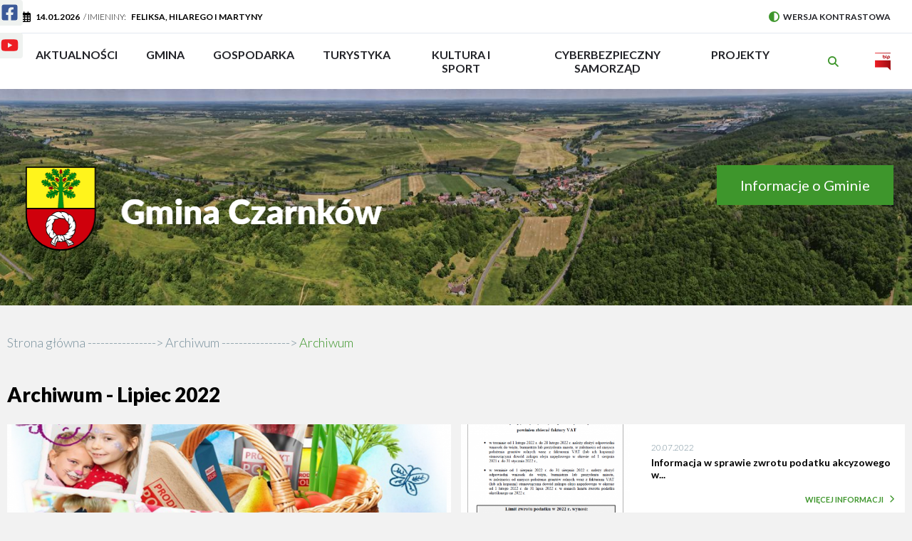

--- FILE ---
content_type: text/html; charset=UTF-8
request_url: https://czarnkowgmina.pl/archiwum/202207
body_size: 17858
content:
<!DOCTYPE html>
<html lang="pl" dir="ltr">
  <head>
    <meta charset="utf-8" />
<script async src="https://www.googletagmanager.com/gtag/js?id=UA-127313039-1"></script>
<script>window.dataLayer = window.dataLayer || [];function gtag(){dataLayer.push(arguments)};gtag("js", new Date());gtag("set", "developer_id.dMDhkMT", true);gtag("config", "UA-127313039-1", {"groups":"default","anonymize_ip":true,"page_placeholder":"PLACEHOLDER_page_path","allow_ad_personalization_signals":false});</script>
<meta name="Generator" content="Drupal 10 (https://www.drupal.org)" />
<meta name="MobileOptimized" content="width" />
<meta name="HandheldFriendly" content="true" />
<meta name="viewport" content="width=device-width, initial-scale=1.0" />
<style>div#sliding-popup, div#sliding-popup .eu-cookie-withdraw-banner, .eu-cookie-withdraw-tab {background: #0779BF} div#sliding-popup.eu-cookie-withdraw-wrapper { background: transparent; } #sliding-popup h1, #sliding-popup h2, #sliding-popup h3, #sliding-popup p, #sliding-popup label, #sliding-popup div, .eu-cookie-compliance-more-button, .eu-cookie-compliance-secondary-button, .eu-cookie-withdraw-tab { color: #ffffff;} .eu-cookie-withdraw-tab { border-color: #ffffff;}</style>
<link rel="icon" href="/themes/custom/czarnkow/favicon.ico" type="image/vnd.microsoft.icon" />

    <title>Archiwum - Lipiec 2022 | Urząd Gminy Czarnków</title>
    <link rel="stylesheet" media="all" href="/sites/default/files/css/css_JQX6JJgQMP4QaKY54UlUQUvEM1PDxXxRMeQG5R3qaXE.css?delta=0&amp;language=pl&amp;theme=czarnkow&amp;include=[base64]" />
<link rel="stylesheet" media="all" href="/sites/default/files/css/css_wy44sfjEt4WyOH2qTQ8346x6pxKhcLOepgtxLY4VX18.css?delta=1&amp;language=pl&amp;theme=czarnkow&amp;include=[base64]" />

    <script type="application/json" data-drupal-selector="drupal-settings-json">{"path":{"baseUrl":"\/","pathPrefix":"","currentPath":"archive\/202207","currentPathIsAdmin":false,"isFront":false,"currentLanguage":"pl"},"pluralDelimiter":"\u0003","suppressDeprecationErrors":true,"colorbox":{"opacity":"0.85","current":"{current} z {total}","previous":"\u00ab Poprzednie","next":"Nast\u0119pne \u00bb","close":"Zamknij okno","maxWidth":"98%","maxHeight":"98%","fixed":true,"mobiledetect":true,"mobiledevicewidth":"480px"},"google_analytics":{"account":"UA-127313039-1","trackOutbound":true,"trackMailto":true,"trackTel":true,"trackDownload":true,"trackDownloadExtensions":"7z|aac|arc|arj|asf|asx|avi|bin|csv|doc(x|m)?|dot(x|m)?|exe|flv|gif|gz|gzip|hqx|jar|jpe?g|js|mp(2|3|4|e?g)|mov(ie)?|msi|msp|pdf|phps|png|ppt(x|m)?|pot(x|m)?|pps(x|m)?|ppam|sld(x|m)?|thmx|qtm?|ra(m|r)?|sea|sit|tar|tgz|torrent|txt|wav|wma|wmv|wpd|xls(x|m|b)?|xlt(x|m)|xlam|xml|z|zip","trackColorbox":true},"eu_cookie_compliance":{"cookie_policy_version":"1.0.0","popup_enabled":false,"popup_agreed_enabled":false,"popup_hide_agreed":false,"popup_clicking_confirmation":false,"popup_scrolling_confirmation":false,"popup_html_info":false,"use_mobile_message":false,"mobile_popup_html_info":false,"mobile_breakpoint":768,"popup_html_agreed":false,"popup_use_bare_css":false,"popup_height":"auto","popup_width":"100%","popup_delay":1000,"popup_link":"\/index.php\/strona\/klauzula-informacyjna","popup_link_new_window":true,"popup_position":false,"fixed_top_position":false,"popup_language":"pl","store_consent":false,"better_support_for_screen_readers":false,"cookie_name":"","reload_page":false,"domain":"","domain_all_sites":false,"popup_eu_only":false,"popup_eu_only_js":false,"cookie_lifetime":100,"cookie_session":0,"set_cookie_session_zero_on_disagree":0,"disagree_do_not_show_popup":false,"method":"default","automatic_cookies_removal":true,"allowed_cookies":"","withdraw_markup":"\u003Cbutton type=\u0022button\u0022 class=\u0022eu-cookie-withdraw-tab\u0022\u003EPrivacy settings\u003C\/button\u003E\n\u003Cdiv aria-labelledby=\u0022popup-text\u0022 class=\u0022eu-cookie-withdraw-banner\u0022\u003E\n  \u003Cdiv class=\u0022popup-content info eu-cookie-compliance-content\u0022\u003E\n    \u003Cdiv id=\u0022popup-text\u0022 class=\u0022eu-cookie-compliance-message\u0022 role=\u0022document\u0022\u003E\n      \u003Ch2\u003EWe use cookies on this site to enhance your user experience\u003C\/h2\u003E\u003Cp\u003EYou have given your consent for us to set cookies.\u003C\/p\u003E\n    \u003C\/div\u003E\n    \u003Cdiv id=\u0022popup-buttons\u0022 class=\u0022eu-cookie-compliance-buttons\u0022\u003E\n      \u003Cbutton type=\u0022button\u0022 class=\u0022eu-cookie-withdraw-button \u0022\u003EWithdraw consent\u003C\/button\u003E\n    \u003C\/div\u003E\n  \u003C\/div\u003E\n\u003C\/div\u003E","withdraw_enabled":false,"reload_options":0,"reload_routes_list":"","withdraw_button_on_info_popup":false,"cookie_categories":[],"cookie_categories_details":[],"enable_save_preferences_button":true,"cookie_value_disagreed":"0","cookie_value_agreed_show_thank_you":"1","cookie_value_agreed":"2","containing_element":"body","settings_tab_enabled":false,"olivero_primary_button_classes":"","olivero_secondary_button_classes":"","close_button_action":"close_banner","open_by_default":false,"modules_allow_popup":true,"hide_the_banner":false,"geoip_match":true,"unverified_scripts":[]},"ckeditorAccordion":{"accordionStyle":{"collapseAll":1,"keepRowsOpen":null,"animateAccordionOpenAndClose":1,"openTabsWithHash":1,"allowHtmlInTitles":0}},"field_group":{"html_element":{"mode":"default","context":"view","settings":{"classes":"textfield-contener","id":"","element":"div","show_label":false,"label_element":"h3","label_element_classes":"","attributes":"","effect":"none","speed":"fast"}}},"ajaxTrustedUrl":{"\/index.php\/search\/node":true},"cookies":{"cookiesjsr":{"config":{"cookie":{"name":"cookiesjsr","expires":31536000000,"domain":"","sameSite":"Lax","secure":false},"library":{"libBasePath":"https:\/\/cdn.jsdelivr.net\/gh\/jfeltkamp\/cookiesjsr@2\/dist","libPath":"https:\/\/cdn.jsdelivr.net\/gh\/jfeltkamp\/cookiesjsr@2\/dist\/cookiesjsr.min.js","scrollLimit":0},"callback":{"method":"post","url":"\/index.php\/cookies\/consent\/callback.json","headers":[]},"interface":{"openSettingsHash":"#editCookieSettings","showDenyAll":true,"denyAllOnLayerClose":true,"settingsAsLink":false,"availableLangs":["pl"],"defaultLang":"pl","groupConsent":false,"cookieDocs":true}},"services":{"required":{"id":"required","services":[{"key":"niezbedne","type":"required","name":"Niezb\u0119dne","info":{"value":"\u003Ctable\u003E\u003Cthead\u003E\u003Ctr\u003E\u003Cth width=\u002215%\u0022\u003ECookie name\u003C\/th\u003E\u003Cth width=\u002215%\u0022\u003EDefault expiration time\u003C\/th\u003E\u003Cth\u003EDescription\u003C\/th\u003E\u003C\/tr\u003E\u003C\/thead\u003E\u003Ctbody\u003E\u003Ctr\u003E\u003Ctd\u003E\u003Ccode dir=\u0022ltr\u0022 translate=\u0022no\u0022\u003ESSESS\u0026lt;ID\u0026gt;\u003C\/code\u003E\u003C\/td\u003E\u003Ctd\u003E1 month\u003C\/td\u003E\u003Ctd\u003EIf you are logged in to this website, a session cookie is required to identify and connect your browser to your user account in the server backend of this website.\u003C\/td\u003E\u003C\/tr\u003E\u003Ctr\u003E\u003Ctd\u003E\u003Ccode dir=\u0022ltr\u0022 translate=\u0022no\u0022\u003Ecookiesjsr\u003C\/code\u003E\u003C\/td\u003E\u003Ctd\u003E1 year\u003C\/td\u003E\u003Ctd\u003EWhen you visited this website for the first time, you were asked for your permission to use several services (including those from third parties) that require data to be saved in your browser (cookies, local storage). Your decisions about each service (allow, deny) are stored in this cookie and are reused each time you visit this website.\u003C\/td\u003E\u003C\/tr\u003E\u003C\/tbody\u003E\u003C\/table\u003E","format":"full_html"},"uri":"","needConsent":false}],"weight":1},"functional":{"id":"functional","services":[{"key":"functional","type":"functional","name":"Funkcjonalne","info":{"value":"\u003Ctable\u003E\r\n\t\u003Cthead\u003E\r\n\t\t\u003Ctr\u003E\r\n\t\t\t\u003Cth width=\u002215%\u0022\u003ECookie name\u003C\/th\u003E\r\n\t\t\t\u003Cth width=\u002215%\u0022\u003EDefault expiration time\u003C\/th\u003E\r\n\t\t\t\u003Cth\u003EDescription\u003C\/th\u003E\r\n\t\t\u003C\/tr\u003E\r\n\t\u003C\/thead\u003E\r\n\t\u003Ctbody\u003E\r\n\t\t\u003Ctr\u003E\r\n\t\t\t\u003Ctd\u003E\u003Ccode dir=\u0022ltr\u0022 translate=\u0022no\u0022\u003ESSESS\u0026lt;ID\u0026gt;\u003C\/code\u003E\u003C\/td\u003E\r\n\t\t\t\u003Ctd\u003E1 month\u003C\/td\u003E\r\n\t\t\t\u003Ctd\u003EIf you are logged in to this website, a session cookie is required to identify and connect your browser to your user account in the server backend of this website.\u003C\/td\u003E\r\n\t\t\u003C\/tr\u003E\r\n\t\t\u003Ctr\u003E\r\n\t\t\t\u003Ctd\u003E\u003Ccode dir=\u0022ltr\u0022 translate=\u0022no\u0022\u003Ecookiesjsr\u003C\/code\u003E\u003C\/td\u003E\r\n\t\t\t\u003Ctd\u003E1 year\u003C\/td\u003E\r\n\t\t\t\u003Ctd\u003EWhen you visited this website for the first time, you were asked for your permission to use several services (including those from third parties) that require data to be saved in your browser (cookies, local storage). Your decisions about each service (allow, deny) are stored in this cookie and are reused each time you visit this website.\u003C\/td\u003E\r\n\t\t\u003C\/tr\u003E\r\n\t\u003C\/tbody\u003E\r\n\u003C\/table\u003E\r\n","format":"full_html"},"uri":"","needConsent":true}],"weight":2},"marketing":{"id":"marketing","services":[{"key":"marketingowe_i_analityczne","type":"marketing","name":"Marketingowe i analityczne","info":{"value":"\u003Ctable\u003E\u003Cthead\u003E\u003Ctr\u003E\u003Cth width=\u002215%\u0022\u003ECookie name\u003C\/th\u003E\u003Cth width=\u002215%\u0022\u003EDefault expiration time\u003C\/th\u003E\u003Cth\u003EDescription\u003C\/th\u003E\u003C\/tr\u003E\u003C\/thead\u003E\u003Ctbody\u003E\u003Ctr\u003E\u003Ctd\u003E\u003Ccode dir=\u0022ltr\u0022 translate=\u0022no\u0022\u003ESSESS\u0026lt;ID\u0026gt;\u003C\/code\u003E\u003C\/td\u003E\u003Ctd\u003E1 month\u003C\/td\u003E\u003Ctd\u003EIf you are logged in to this website, a session cookie is required to identify and connect your browser to your user account in the server backend of this website.\u003C\/td\u003E\u003C\/tr\u003E\u003Ctr\u003E\u003Ctd\u003E\u003Ccode dir=\u0022ltr\u0022 translate=\u0022no\u0022\u003Ecookiesjsr\u003C\/code\u003E\u003C\/td\u003E\u003Ctd\u003E1 year\u003C\/td\u003E\u003Ctd\u003EWhen you visited this website for the first time, you were asked for your permission to use several services (including those from third parties) that require data to be saved in your browser (cookies, local storage). Your decisions about each service (allow, deny) are stored in this cookie and are reused each time you visit this website.\u003C\/td\u003E\u003C\/tr\u003E\u003C\/tbody\u003E\u003C\/table\u003E","format":"full_html"},"uri":"","needConsent":true}],"weight":3}},"translation":{"_core":{"default_config_hash":"PpB_t3-mnEd5Lckhxc9rfquSMa0CndPslGvJZlcg61E"},"langcode":"pl","bannerText":"Serwis u\u017cywa plik\u00f3w cookies m.in. po to, aby lepiej dostosowa\u0107 go do potrzeb u\u017cytkownik\u00f3w. Cookies to niewielkie pliki tekstowe wysy\u0142ane do urz\u0105dzenia internauty za po\u015brednictwem odwiedzanego przez niego serwisu internetowego. Wi\u0119cej informacji dost\u0119pnych jest w naszej polityce strony internetowej i cookies.","privacyPolicy":"Polityka prywatno\u015bci","privacyUri":"\/index.php\/strona\/polityka-plikow-cookie-oraz-klauzula-informacyjna","imprint":"Informacje o gminie","imprintUri":"https:\/\/bip.czarnkowgmina.pl\/","cookieDocs":"Szczeg\u00f3\u0142y cookies","cookieDocsUri":"\/index.php\/strona\/polityka-plikow-cookie-oraz-klauzula-informacyjna","officialWebsite":"Oficjalna strona","denyAll":"Akceptuj\u0119 niezb\u0119dne pliki cookies","alwaysActive":"Zawsze\u00a0w\u0142\u0105czone","settings":"Ustawienia plik\u00f3w cookies","acceptAll":"Akceptuj\u0119 wszystkie pliki cookies","requiredCookies":"Wymagane pliki cookie","cookieSettings":"Ustawienia plik\u00f3w cookies","close":"Zamknij okno","readMore":"Wi\u0119cej informacji","allowed":"Dozwolone","denied":"Odm\u00f3wiono","settingsAllServices":"Dostosuj wszystkie ustawienia","saveSettings":"Zapisz wyb\u00f3r","default_langcode":"en","disclaimerText":"Dane dotycz\u0105ce cookies i przetwarzania danych przez zewn\u0119trznych dostawc\u00f3w (np. Google, YouTube, Meta) pochodz\u0105 z publicznie dost\u0119pnych \u017ar\u00f3de\u0142 i mog\u0105 si\u0119 zmienia\u0107 bez naszej wiedzy. Zach\u0119camy do zapoznania si\u0119 z politykami prywatno\u015bci tych us\u0142ugodawc\u00f3w.","disclaimerTextPosition":"above","processorDetailsLabel":"Szczeg\u00f3\u0142y firmy przetwarzaj\u0105cej dane","processorLabel":"Firma","processorWebsiteUrlLabel":"Strona internetowa firmy","processorPrivacyPolicyUrlLabel":"Polityka prywatno\u015bci firmy","processorCookiePolicyUrlLabel":"Polityka plik\u00f3w cookie firmy","processorContactLabel":"Dane kontaktowe w sprawie ochrony danych","placeholderAcceptAllText":"Akceptuj\u0119 wszystkie pliki cookies","required":{"title":"Niezb\u0119dne","details":"Niezb\u0119dne pliki cookies, umo\u017cliwiaj\u0105ce korzystanie z us\u0142ug dost\u0119pnych w ramach Serwisu, np. uwierzytelniaj\u0105ce pliki cookies wykorzystywane do us\u0142ug wymagaj\u0105cych uwierzytelnienia w ramach Serwisu oraz s\u0142u\u017c\u0105ce do zapewnienia bezpiecze\u0144stwa, np. wykorzystywane do wykrywania nadu\u017cy\u0107 w zakresie uwierzytelnienia w ramach Serwisu."},"functional":{"title":"Funkcjonalne","details":"Funkcjonalne pliki cookies, umo\u017cliwiaj\u0105ce zapami\u0119tanie wybranych przez u\u017cytkownika ustawie\u0144 i personalizacj\u0119 interfejsu u\u017cytkownika np. w zakresie wybranego j\u0119zyka lub regionu, rozmiaru czcionki, wygl\u0105du strony internetowej itp."},"marketing":{"title":"Marketingowe i analityczne","details":"Marketingowe i analityczne pliki cookies s\u0105 stosowane w celu lepszego dopasowania tre\u015bci do Twoich preferencji oraz s\u0105 wykorzystywane w celu usprawnienia naszych dzia\u0142a\u0144 marketingowych."}}},"cookiesTexts":{"_core":{"default_config_hash":"PpB_t3-mnEd5Lckhxc9rfquSMa0CndPslGvJZlcg61E"},"langcode":"pl","bannerText":"Serwis u\u017cywa plik\u00f3w cookies m.in. po to, aby lepiej dostosowa\u0107 go do potrzeb u\u017cytkownik\u00f3w. Cookies to niewielkie pliki tekstowe wysy\u0142ane do urz\u0105dzenia internauty za po\u015brednictwem odwiedzanego przez niego serwisu internetowego. Wi\u0119cej informacji dost\u0119pnych jest w naszej polityce strony internetowej i cookies.","privacyPolicy":"Polityka prywatno\u015bci","privacyUri":"\/node\/1561","imprint":"Informacje o gminie","imprintUri":"https:\/\/bip.czarnkowgmina.pl\/","cookieDocs":"Szczeg\u00f3\u0142y cookies","cookieDocsUri":"\/node\/1561","officialWebsite":"Oficjalna strona","denyAll":"Akceptuj\u0119 niezb\u0119dne pliki cookies","alwaysActive":"Zawsze\u00a0w\u0142\u0105czone","settings":"Ustawienia plik\u00f3w cookies","acceptAll":"Akceptuj\u0119 wszystkie pliki cookies","requiredCookies":"Wymagane pliki cookie","cookieSettings":"Ustawienia plik\u00f3w cookies","close":"Zamknij okno","readMore":"Wi\u0119cej informacji","allowed":"Dozwolone","denied":"Odm\u00f3wiono","settingsAllServices":"Dostosuj wszystkie ustawienia","saveSettings":"Zapisz wyb\u00f3r","default_langcode":"en","disclaimerText":"Dane dotycz\u0105ce cookies i przetwarzania danych przez zewn\u0119trznych dostawc\u00f3w (np. Google, YouTube, Meta) pochodz\u0105 z publicznie dost\u0119pnych \u017ar\u00f3de\u0142 i mog\u0105 si\u0119 zmienia\u0107 bez naszej wiedzy. Zach\u0119camy do zapoznania si\u0119 z politykami prywatno\u015bci tych us\u0142ugodawc\u00f3w.","disclaimerTextPosition":"above","processorDetailsLabel":"Szczeg\u00f3\u0142y firmy przetwarzaj\u0105cej dane","processorLabel":"Firma","processorWebsiteUrlLabel":"Strona internetowa firmy","processorPrivacyPolicyUrlLabel":"Polityka prywatno\u015bci firmy","processorCookiePolicyUrlLabel":"Polityka plik\u00f3w cookie firmy","processorContactLabel":"Dane kontaktowe w sprawie ochrony danych","placeholderAcceptAllText":"Akceptuj\u0119 wszystkie pliki cookies"},"services":{"functional":{"uuid":"237f7395-cde3-47db-8239-c9007118d9f1","langcode":"pl","status":true,"dependencies":[],"_core":{"default_config_hash":"N-O3629vb-jExOxfM0FYcfPzEu6QVzgWHMm06jMERLg"},"id":"functional","label":"Funkcjonalne","group":"functional","info":{"value":"\u003Ctable\u003E\r\n\t\u003Cthead\u003E\r\n\t\t\u003Ctr\u003E\r\n\t\t\t\u003Cth width=\u002215%\u0022\u003ECookie name\u003C\/th\u003E\r\n\t\t\t\u003Cth width=\u002215%\u0022\u003EDefault expiration time\u003C\/th\u003E\r\n\t\t\t\u003Cth\u003EDescription\u003C\/th\u003E\r\n\t\t\u003C\/tr\u003E\r\n\t\u003C\/thead\u003E\r\n\t\u003Ctbody\u003E\r\n\t\t\u003Ctr\u003E\r\n\t\t\t\u003Ctd\u003E\u003Ccode dir=\u0022ltr\u0022 translate=\u0022no\u0022\u003ESSESS\u0026lt;ID\u0026gt;\u003C\/code\u003E\u003C\/td\u003E\r\n\t\t\t\u003Ctd\u003E1 month\u003C\/td\u003E\r\n\t\t\t\u003Ctd\u003EIf you are logged in to this website, a session cookie is required to identify and connect your browser to your user account in the server backend of this website.\u003C\/td\u003E\r\n\t\t\u003C\/tr\u003E\r\n\t\t\u003Ctr\u003E\r\n\t\t\t\u003Ctd\u003E\u003Ccode dir=\u0022ltr\u0022 translate=\u0022no\u0022\u003Ecookiesjsr\u003C\/code\u003E\u003C\/td\u003E\r\n\t\t\t\u003Ctd\u003E1 year\u003C\/td\u003E\r\n\t\t\t\u003Ctd\u003EWhen you visited this website for the first time, you were asked for your permission to use several services (including those from third parties) that require data to be saved in your browser (cookies, local storage). Your decisions about each service (allow, deny) are stored in this cookie and are reused each time you visit this website.\u003C\/td\u003E\r\n\t\t\u003C\/tr\u003E\r\n\t\u003C\/tbody\u003E\r\n\u003C\/table\u003E\r\n","format":"full_html"},"consentRequired":true,"purpose":"Funkcjonalne pliki cookies umo\u017cliwiaj\u0105ce zapami\u0119tanie wybranych przez u\u017cytkownika ustawie\u0144 i personalizacj\u0119 serwisu, np. j\u0119zyka, rozmiaru czcionki, wygl\u0105du.","processor":"","processorContact":"","processorUrl":"","processorPrivacyPolicyUrl":"","processorCookiePolicyUrl":"","placeholderMainText":"Ta zawarto\u015b\u0107 jest zablokowana, poniewa\u017c nie zaakceptowano funkcjonalnych plik\u00f3w cookies.","placeholderAcceptText":"Akceptuj tylko funkcjonalne pliki cookies"},"marketingowe_i_analityczne":{"uuid":"bb7adcb1-d37d-4eed-9338-325f84a7d8fe","langcode":"pl","status":true,"dependencies":[],"id":"marketingowe_i_analityczne","label":"Marketingowe i analityczne","group":"marketing","info":{"value":"\u003Ctable\u003E\u003Cthead\u003E\u003Ctr\u003E\u003Cth width=\u002215%\u0022\u003ECookie name\u003C\/th\u003E\u003Cth width=\u002215%\u0022\u003EDefault expiration time\u003C\/th\u003E\u003Cth\u003EDescription\u003C\/th\u003E\u003C\/tr\u003E\u003C\/thead\u003E\u003Ctbody\u003E\u003Ctr\u003E\u003Ctd\u003E\u003Ccode dir=\u0022ltr\u0022 translate=\u0022no\u0022\u003ESSESS\u0026lt;ID\u0026gt;\u003C\/code\u003E\u003C\/td\u003E\u003Ctd\u003E1 month\u003C\/td\u003E\u003Ctd\u003EIf you are logged in to this website, a session cookie is required to identify and connect your browser to your user account in the server backend of this website.\u003C\/td\u003E\u003C\/tr\u003E\u003Ctr\u003E\u003Ctd\u003E\u003Ccode dir=\u0022ltr\u0022 translate=\u0022no\u0022\u003Ecookiesjsr\u003C\/code\u003E\u003C\/td\u003E\u003Ctd\u003E1 year\u003C\/td\u003E\u003Ctd\u003EWhen you visited this website for the first time, you were asked for your permission to use several services (including those from third parties) that require data to be saved in your browser (cookies, local storage). Your decisions about each service (allow, deny) are stored in this cookie and are reused each time you visit this website.\u003C\/td\u003E\u003C\/tr\u003E\u003C\/tbody\u003E\u003C\/table\u003E","format":"full_html"},"consentRequired":true,"purpose":"Marketingowe i analityczne pliki cookies s\u0105 stosowane w celu lepszego dopasowania tre\u015bci do Twoich preferencji oraz usprawnienia dzia\u0142a\u0144 marketingowych.","processor":"","processorContact":"","processorUrl":"","processorPrivacyPolicyUrl":"","processorCookiePolicyUrl":"","placeholderMainText":"Ta zawarto\u015b\u0107 jest zablokowana, poniewa\u017c nie zaakceptowano marketingowych i analitycznych plik\u00f3w cookies.","placeholderAcceptText":"Akceptuj tylko marketingowe i analityczne pliki cookies"},"niezbedne":{"uuid":"a20449f9-e0c7-49ac-a4c5-0a3901b32df5","langcode":"pl","status":true,"dependencies":[],"id":"niezbedne","label":"Niezb\u0119dne","group":"required","info":{"value":"\u003Ctable\u003E\u003Cthead\u003E\u003Ctr\u003E\u003Cth width=\u002215%\u0022\u003ECookie name\u003C\/th\u003E\u003Cth width=\u002215%\u0022\u003EDefault expiration time\u003C\/th\u003E\u003Cth\u003EDescription\u003C\/th\u003E\u003C\/tr\u003E\u003C\/thead\u003E\u003Ctbody\u003E\u003Ctr\u003E\u003Ctd\u003E\u003Ccode dir=\u0022ltr\u0022 translate=\u0022no\u0022\u003ESSESS\u0026lt;ID\u0026gt;\u003C\/code\u003E\u003C\/td\u003E\u003Ctd\u003E1 month\u003C\/td\u003E\u003Ctd\u003EIf you are logged in to this website, a session cookie is required to identify and connect your browser to your user account in the server backend of this website.\u003C\/td\u003E\u003C\/tr\u003E\u003Ctr\u003E\u003Ctd\u003E\u003Ccode dir=\u0022ltr\u0022 translate=\u0022no\u0022\u003Ecookiesjsr\u003C\/code\u003E\u003C\/td\u003E\u003Ctd\u003E1 year\u003C\/td\u003E\u003Ctd\u003EWhen you visited this website for the first time, you were asked for your permission to use several services (including those from third parties) that require data to be saved in your browser (cookies, local storage). Your decisions about each service (allow, deny) are stored in this cookie and are reused each time you visit this website.\u003C\/td\u003E\u003C\/tr\u003E\u003C\/tbody\u003E\u003C\/table\u003E","format":"full_html"},"consentRequired":false,"purpose":"Niezb\u0119dne pliki cookies umo\u017cliwiaj\u0105ce korzystanie z podstawowych funkcji serwisu, np. uwierzytelnianie, bezpiecze\u0144stwo.","processor":"","processorContact":"","processorUrl":"","processorPrivacyPolicyUrl":"","processorCookiePolicyUrl":"","placeholderMainText":"Ta zawarto\u015b\u0107 jest zablokowana, poniewa\u017c nie zaakceptowano wymaganych niezb\u0119dnych plik\u00f3w cookies.","placeholderAcceptText":"Akceptuj tylko niezb\u0119dne pliki cookies"}},"groups":{"functional":{"uuid":"6df2a42e-3185-4758-bd28-eda554ccb9ff","langcode":"pl","status":true,"dependencies":[],"_core":{"default_config_hash":"aHm4Q63Ge97tcktTa_qmUqJMir45iyGY2lEvvqPW68g"},"id":"functional","label":"Funkcjonalne","weight":2,"title":"Funkcjonalne","details":"Funkcjonalne pliki cookies, umo\u017cliwiaj\u0105ce zapami\u0119tanie wybranych przez u\u017cytkownika ustawie\u0144 i personalizacj\u0119 interfejsu u\u017cytkownika np. w zakresie wybranego j\u0119zyka lub regionu, rozmiaru czcionki, wygl\u0105du strony internetowej itp."},"marketing":{"uuid":"dc523eac-3f15-4d53-a396-40606a627ea1","langcode":"pl","status":true,"dependencies":[],"_core":{"default_config_hash":"JkP6try0AxX_f4RpFEletep5NHSlVB1BbGw0snW4MO8"},"id":"marketing","label":"Marketingowe i analityczne","weight":3,"title":"Marketingowe i analityczne","details":"Marketingowe i analityczne pliki cookies s\u0105 stosowane w celu lepszego dopasowania tre\u015bci do Twoich preferencji oraz s\u0105 wykorzystywane w celu usprawnienia naszych dzia\u0142a\u0144 marketingowych."},"performance":{"uuid":"d0ecd62f-f239-46bf-a3aa-66b8f3420428","langcode":"pl","status":true,"dependencies":[],"_core":{"default_config_hash":"Jv3uIJviBj7D282Qu1ZpEQwuOEb3lCcDvx-XVHeOJpw"},"id":"performance","label":"Wydajno\u015b\u0107","weight":30,"title":"Performance Cookies","details":"Performance cookies collect aggregated information about how our website is used. The purpose of this is to improve its attractiveness, content and functionality. These cookies help us to determine whether, how often and for how long particular sub-pages of our website are accessed and which content users are particularly interested in. Search terms, country, region and (where applicable) the city from which the website is accessed are also recorded, as is the proportion of mobile devices that are used to access the website. We use this information to compile statistical reports that help us tailor the content of our website to your needs and optimize our offer."},"required":{"uuid":"56f3a7b5-26da-40ae-a8ec-f5443876200f","langcode":"pl","status":true,"dependencies":[],"id":"required","label":"Niezb\u0119dne","weight":1,"title":"Niezb\u0119dne","details":"Niezb\u0119dne pliki cookies, umo\u017cliwiaj\u0105ce korzystanie z us\u0142ug dost\u0119pnych w ramach Serwisu, np. uwierzytelniaj\u0105ce pliki cookies wykorzystywane do us\u0142ug wymagaj\u0105cych uwierzytelnienia w ramach Serwisu oraz s\u0142u\u017c\u0105ce do zapewnienia bezpiecze\u0144stwa, np. wykorzystywane do wykrywania nadu\u017cy\u0107 w zakresie uwierzytelnienia w ramach Serwisu."},"social":{"uuid":"536ddf86-8909-44bf-a271-dd12b8c9fb8c","langcode":"pl","status":true,"dependencies":[],"_core":{"default_config_hash":"w9uS0Ktbh58ffWxW1ue_MKgB_he6iZPMx2Pc6tN4K4o"},"id":"social","label":"Social Plugins","weight":20,"title":"Social Plugins","details":"Social media widgets provide additional content originally published on third party platforms."},"tracking":{"uuid":"33e6dd87-ec3e-4c2c-8673-71dc23d6416d","langcode":"pl","status":true,"dependencies":[],"_core":{"default_config_hash":"_gYDe3qoEc6L5uYR6zhu5V-3ARLlyis9gl1diq7Tnf4"},"id":"tracking","label":"Tracking","weight":10,"title":"Tracking cookies","details":"Marketing cookies come from external advertising companies (\u0022third-party cookies\u0022) and are used to collect information about the websites visited by the user. The purpose of this is to create and display target group-oriented content and advertising for the user."},"video":{"uuid":"534d0b7b-bf6a-4063-b5a2-59dda7402e2e","langcode":"pl","status":true,"dependencies":[],"_core":{"default_config_hash":"w1WnCmP2Xfgx24xbx5u9T27XLF_ZFw5R0MlO-eDDPpQ"},"id":"video","label":"Filmy","weight":40,"title":"Wideo","details":"Us\u0142uga udost\u0119pniania wideo pomo\u017ce doda\u0107 multimedia do strony i zwi\u0119kszy\u0107 jej ogladalno\u015b\u0107."}}},"contrast_version":{"path":"\/themes\/custom\/czarnkow\/css\/contrast.css"},"user":{"uid":0,"permissionsHash":"68700c0c51838aca5a366d9ca1aa48f25fb2d7012562015e486e41cde7a46d56"}}</script>
<script src="/sites/default/files/js/js_Fu5ncf5pTNjbvkDsTaJdylVMlVuPjwC2DmwPJ_AmmgA.js?scope=header&amp;delta=0&amp;language=pl&amp;theme=czarnkow&amp;include=[base64]"></script>
<script src="/modules/contrib/cookies/js/cookiesjsr.conf.js?v=10.4.8" defer></script>

  </head>
  <body class="admin-toolbar-style path-archive">
    <div class="skip-links">
            <a href="#block-vobacomnavigationbar" class="visually-hidden focusable skip-link">Przejdź do menu</a>
      <a href="#main-content" class="visually-hidden focusable skip-link">Przejdź do treści</a>
      <a href="#block-display-search" class="visually-hidden focusable skip-link">Przejdź do wyszukiwania</a>
      <a href="#footer" class="visually-hidden focusable skip-link">Przejdź do stopki</a>
    </div>

    
      <div class="dialog-off-canvas-main-canvas" data-off-canvas-main-canvas>
    
  <div class="region region-popup">
    <div id="block-czarnkow-cookiesui" class="block block-cookies block-cookies-ui-block">
  
    
      <div class="content">
        
<div id="cookiesjsr" data-nosnippet></div>

    </div>
  </div>
<nav aria-labelledby="block-menusocialfixed-menu" id="block-menusocialfixed" class="block block-menu navigation menu--menu-social-fixed">
            
  <h2 class="visually-hidden" id="block-menusocialfixed-menu">Menu social fixed</h2>
  

        

  <ul data-region="popup" class="menu menu-level-0">
                  
        <li class="menu-icon menu-icon-143 menu-item">
          <a href="https://www.facebook.com/czarnkowgmina/?ref=aymt_homepage_panel" target="_blank">Facebook</a>
                                
  
  <div class="menu_link_content menu-link-contentmenu-social-fixed view-mode-default menu-dropdown menu-dropdown-0 menu-type-default">
              
  <div class="field field--name-field-icon-social field--type-svg-image-field field--label-hidden field__items">
        <div class="field__item">    <svg xmlns="http://www.w3.org/2000/svg" aria-hidden="true" width="25" height="25" data-prefix="fab" data-icon="facebook-square" class="svg-inline--fa fa-facebook-square fa-w-14" role="img" viewBox="0 0 448 512">
  <path fill="#3B5998" d="M400 32H48A48 48 0 0 0 0 80v352a48 48 0 0 0 48 48h137.25V327.69h-63V256h63v-54.64c0-62.15 37-96.48 93.67-96.48 27.14 0 55.52 4.84 55.52 4.84v61h-31.27c-30.81 0-40.42 19.12-40.42 38.73V256h68.78l-11 71.69h-57.78V480H400a48 48 0 0 0 48-48V80a48 48 0 0 0-48-48z"></path>
</svg>

</div>
  </div>
      </div>



                  </li>
                      
        <li class="menu-icon menu-icon-144 menu-item">
          <a href="https://www.youtube.com/channel/UCq3KEtbrZcBAr9znycwjLJg" target="_blank">Youtube</a>
                                
  
  <div class="menu_link_content menu-link-contentmenu-social-fixed view-mode-default menu-dropdown menu-dropdown-0 menu-type-default">
              
  <div class="field field--name-field-icon-social field--type-svg-image-field field--label-hidden field__items">
        <div class="field__item">    <svg xmlns="http://www.w3.org/2000/svg" aria-hidden="true" width="25" height="25" data-prefix="fab" data-icon="youtube" class="svg-inline--fa fa-youtube fa-w-18" role="img" viewBox="0 0 576 512">
  <path fill="#ED1F24" d="M549.655 124.083c-6.281-23.65-24.787-42.276-48.284-48.597C458.781 64 288 64 288 64S117.22 64 74.629 75.486c-23.497 6.322-42.003 24.947-48.284 48.597-11.412 42.867-11.412 132.305-11.412 132.305s0 89.438 11.412 132.305c6.281 23.65 24.787 41.5 48.284 47.821C117.22 448 288 448 288 448s170.78 0 213.371-11.486c23.497-6.321 42.003-24.171 48.284-47.821 11.412-42.867 11.412-132.305 11.412-132.305s0-89.438-11.412-132.305zm-317.51 213.508V175.185l142.739 81.205-142.739 81.201z"></path>
</svg>

</div>
  </div>
      </div>



                  </li>
          </ul>


  </nav>

  </div>


<header>
  <div class="top-bar">
      <div class="region region-top-bar-1">
    <div id="block-vobacomtodaysdate" class="block block-vtoday">
  
    
      <div class="content">
      <span class="current-date">14.01.2026</span>
    </div>
  </div>
<div id="block-vobacomnamedayblock" class="block block-vnameday block-vnameday-block">
  
    
      <div class="content">
      <span class="vanameday-block-label">Imieniny:</span> <span class="namedays">Feliksa, Hilarego i Martyny</span>
    </div>
  </div>
<div id="block-contrastversionswitcherblock" class="block block-contrast-version block-contrast-version-switcher-block">
  
    
      <div class="content">
      <div class="contrast-version-switcher" id="contrast-version-switcher">
  <button
    class="contrast-version-switch contrast-version"
    data-contrast-version="1">
    <i class="icon-container" aria-hidden="true"></i>
    <span
      class="visually-hidden">Przełącz na: </span>Wersja kontrastowa
  </button>

  <button
    class="contrast-version-switch standard-version"
    data-contrast-version="0">
    <i class="icon-container" aria-hidden="true"></i>
    <span
      class="visually-hidden">Przełącz na: </span>Wersja standardowa
  </button>
</div>

    </div>
  </div>

  </div>

      <div class="region region-top-bar-2">
    <div id="block-vobacomnavigationbar" class="block block-navbar">
  
    
      <div class="content">
      
<button id="navbar-toggle" class="navbar-toggle collapsed">
  <span class="hamburger">
    <span class="bar top"></span>
    <span class="bar middle"></span>
    <span class="bar bottom"></span>
  </span>

  <span class="title">
    <span class="label visually-hidden">
      Rozwiń
    </span>
    menu
  </span>
</button>

<div class="navbar-menu-wrapper">

  
                          <ul class="menu">
                                          <li class="menu-item level-0">
              <a href="/index.php/aktualnosci" tabindex="0" data-drupal-link-system-path="aktualnosci">Aktualności</a>
                          </li>
                                  <li class="menu-item menu-item--collapsed level-0">
              <span tabindex="0">Gmina</span>
                                                <div class="submenu">
                    <div class="submenu-cols-wrapper">
                      <div class="submenu-menu">
                      
                                              <ul class="menu">
                                            <li class="menu-item level-1">
              <a href="/index.php/strona/informacja-o-gminie" tabindex="0" data-drupal-link-system-path="node/209">Informacja o Gminie</a>
                          </li>
                                  <li class="menu-item level-1">
              <a href="/index.php/strona/rada-gminy" title="Skład rady gminy Czarnków" tabindex="0" data-drupal-link-system-path="node/212">Rada Gminy</a>
                          </li>
                                  <li class="menu-item level-1">
              <a href="/index.php/strona/baza-teleadresowa-pracownikow" tabindex="0" data-drupal-link-system-path="node/214">Baza Teleadresowa Pracowników</a>
                          </li>
                                  <li class="menu-item level-1">
              <a href="/index.php/strona/wladze-gminy" tabindex="0" data-drupal-link-system-path="node/215">Władze Gminy</a>
                          </li>
                                  <li class="menu-item menu-item--collapsed level-1">
              <span tabindex="0">Sołectwa</span>
                              
                                              <ul class="menu">
                                            <li class="menu-item level-2">
              <a href="/index.php/strona/spis-soltysow-i-rad-soleckich" tabindex="0" data-drupal-link-system-path="node/1596">Spis sołtysów i rad sołeckich</a>
                          </li>
                                  <li class="menu-item level-2">
              <a href="/index.php/strona/solectwa" tabindex="0" data-drupal-link-system-path="node/2156">Sołectwa</a>
                          </li>
                  </ul>
          

                      
                          </li>
                                  <li class="menu-item level-1">
              <a href="/index.php/strona/fundusz-solecki" tabindex="0" data-drupal-link-system-path="node/211">Fundusz Sołecki</a>
                          </li>
                                  <li class="menu-item menu-item--collapsed level-1">
              <span tabindex="0">Edukacja</span>
                              
                                              <ul class="menu">
                                            <li class="menu-item level-2">
              <a href="/index.php/strona/edukacja-pozaszkolna" tabindex="0" data-drupal-link-system-path="node/225">Edukacja pozaszkolna</a>
                          </li>
                                  <li class="menu-item menu-item--collapsed level-2">
              <a href="/index.php/strona/gminny-zespol-obslugi-oswiaty" tabindex="0" data-drupal-link-system-path="node/2014">Gminny Zespół Obsługi Oświaty</a>
                              
                                              <ul class="menu">
                                            <li class="menu-item level-3">
              <a href="/index.php/strona/pracownicy" tabindex="0" data-drupal-link-system-path="node/2578">Pracownicy</a>
                          </li>
                                  <li class="menu-item level-3">
              <a href="/index.php/strona/zfss-pracownikow-oswiaty" tabindex="0" data-drupal-link-system-path="node/2579">ZFŚS pracowników oświaty</a>
                          </li>
                                  <li class="menu-item level-3">
              <a href="/index.php/strona/fundusz-zdrowotny-nauczycieli" tabindex="0" data-drupal-link-system-path="node/2580">Fundusz zdrowotny nauczycieli</a>
                          </li>
                  </ul>
          

                      
                          </li>
                                  <li class="menu-item level-2">
              <a href="/index.php/strona/dowozy" tabindex="0" data-drupal-link-system-path="node/2224">Dowozy uczniów do szkół</a>
                          </li>
                                  <li class="menu-item level-2">
              <a href="/index.php/strona/wykaz-jednostek-oswiatowych" tabindex="0" data-drupal-link-system-path="node/2581">Wykaz jednostek oświatowych</a>
                          </li>
                                  <li class="menu-item menu-item--collapsed level-2">
              <a href="/index.php/strona/realizacja-programow-rzadowych" tabindex="0" data-drupal-link-system-path="node/3074">Realizacja programów rządowych</a>
                              
                                              <ul class="menu">
                                            <li class="menu-item level-3">
              <a href="/index.php/strona/dofinansowania-wynagrodzen-w-postaci-dodatku-motywacyjnego" tabindex="0" data-drupal-link-system-path="node/3075">Dofinansowania wynagrodzeń w postaci dodatku motywacyjnego</a>
                          </li>
                  </ul>
          

                      
                          </li>
                                  <li class="menu-item level-2">
              <a href="https://bip.czarnkowgmina.pl/232-dotacje-dla-szkol-i-przedszkoli.html" tabindex="0">Podstawowa kwota dotacji</a>
                          </li>
                                  <li class="menu-item level-2">
              <a href="/index.php/strona/stypendia-dla-uczniow" tabindex="0" data-drupal-link-system-path="node/3333">Stypendia dla uczniów</a>
                          </li>
                  </ul>
          

                      
                          </li>
                                  <li class="menu-item menu-item--collapsed level-1">
              <span tabindex="0">Organizacje pozarządowe</span>
                              
                                              <ul class="menu">
                                            <li class="menu-item level-2">
              <a href="http://oldbip.czarnkowgmina.pl/strony/og%C5%82oszenia-stowarzyszenia" tabindex="0">Ogłoszenia - archiwum</a>
                          </li>
                                  <li class="menu-item level-2">
              <a href="/index.php/strona/druki-do-pobrania" tabindex="0" data-drupal-link-system-path="node/246">Przepisy prawne, formularze</a>
                          </li>
                                  <li class="menu-item level-2">
              <a href="/index.php/strona/organizacje-pozarzadowe" tabindex="0" data-drupal-link-system-path="node/241">Organizacje pozarządowe</a>
                          </li>
                                  <li class="menu-item level-2">
              <a href="https://bip.czarnkowgmina.pl/sprawozdanie-z-realizacji-programu-wspolpracy-z-organizacjami-pozarzadowymi.html" tabindex="0">Sprawozdanie z realizacji  programu współpracy z organizacjami pozarządowymi</a>
                          </li>
                                  <li class="menu-item level-2">
              <a href="https://bip.czarnkowgmina.pl/programy-wspolpracy-z-organizacjami-pozarzadowymi.html" tabindex="0">Programy współpracy z organizacjami pozarządowymi</a>
                          </li>
                                  <li class="menu-item level-2">
              <a href="/index.php/strona/aktualnosci" tabindex="0" data-drupal-link-system-path="node/2279">Aktualności</a>
                          </li>
                                  <li class="menu-item level-2">
              <a href="/index.php/strona/konsultacje-z-organizacjami-pozarzadowymi" tabindex="0" data-drupal-link-system-path="node/2280">Konsultacje z organizacjami pozarządowymi</a>
                          </li>
                                  <li class="menu-item level-2">
              <a href="/index.php/strona/przydatne-linki" tabindex="0" data-drupal-link-system-path="node/2281">Przydatne linki</a>
                          </li>
                                  <li class="menu-item level-2">
              <a href="https://bip.czarnkowgmina.pl/ogloszenia-stowarzyszenia.html" tabindex="0">Ogłoszenia</a>
                          </li>
                  </ul>
          

                      
                          </li>
                                  <li class="menu-item level-1">
              <a href="/index.php/strona/odnowa-wsi" tabindex="0" data-drupal-link-system-path="node/257">Odnowa wsi</a>
                          </li>
                                  <li class="menu-item level-1">
              <a href="/index.php/strona/wazne-telefony" tabindex="0" data-drupal-link-system-path="node/247">Ważne telefony</a>
                          </li>
                                  <li class="menu-item level-1">
              <a href="http://bip.czarnkowgmina.pl/zamowienia-publiczne" tabindex="0">Zamówienia publiczne</a>
                          </li>
                                  <li class="menu-item level-1">
              <a href="/index.php/strona/gmina-czarnkow" tabindex="0" data-drupal-link-system-path="node/213">Urząd Gminy</a>
                          </li>
                                  <li class="menu-item menu-item--collapsed level-1">
              <a href="/index.php/strona/koronawirus" tabindex="0" data-drupal-link-system-path="node/1795">Koronawirus</a>
                              
                                              <ul class="menu">
                                            <li class="menu-item level-2">
              <a href="/index.php/strona/sytuacja-epidemiologiczna-w-gminie-czarnkow" tabindex="0" data-drupal-link-system-path="node/1966">Sytuacja epidemiologiczna w Gminie Czarnków</a>
                          </li>
                                  <li class="menu-item level-2">
              <a href="https://www.gov.pl/web/koronawirus/aktualne-zasady-i-ograniczenia" title="Aktualne informacje, dotyczące obecnych zasad i ograniczeń w Polsce, znaleźć można na stronie internetowej Ministerstwa Zdrowia" tabindex="0">Zasady i ograniczenia w kraju</a>
                          </li>
                                  <li class="menu-item menu-item--collapsed level-2">
              <a href="/index.php/strona/informacje-dla-mieszkancow-gminy-czarnkow" tabindex="0" data-drupal-link-system-path="node/1969">Informacje dla mieszkańców Gminy Czarnków</a>
                              
                                              <ul class="menu">
                                            <li class="menu-item level-3">
              <a href="/index.php/aktualnosc/kampania-pod-haslem-bezpieczny-senior" tabindex="0" data-drupal-link-system-path="node/1970">Kampania pod hasłem &quot;Bezpieczny senior&quot;</a>
                          </li>
                                  <li class="menu-item level-3">
              <a href="https://www.gov.pl/web/rodzina/przewodnik-po-realizacji-programu-wspieraj-seniora-w-gminach" tabindex="0">Wspieraj Seniora w Gminach</a>
                          </li>
                                  <li class="menu-item level-3">
              <a href="https://www.czarnkowgmina.pl/aktualnosc/w-zwiazku-z-koniecznoscia-ograniczenia-osobistych-wizyt-w-urzedach-przypominamy-ze" tabindex="0">Przypomnienie o możliwości składania pisma urzędowego drogą elektroniczną</a>
                          </li>
                                  <li class="menu-item level-3">
              <a href="/index.php/aktualnosc/szczepienia-dla-seniorow-na-covid-19" tabindex="0" data-drupal-link-system-path="node/2017">Szczepienia dla Seniorów na COVID-19</a>
                          </li>
                  </ul>
          

                      
                          </li>
                                  <li class="menu-item menu-item--collapsed level-2">
              <a href="/index.php/strona/komunikaty-wojta-gminy-czarnkow" tabindex="0" data-drupal-link-system-path="node/1972">Komunikaty Wójta Gminy Czarnków</a>
                              
                                              <ul class="menu">
                                            <li class="menu-item level-3">
              <a href="https://czarnkowgmina.pl/aktualnosc/komunikat-wojta-gminy-czarnkow-dotyczacy-stanu-epidemii-w-gminie-czarnkow" tabindex="0">Komunikat Wójta Gminy Czarnków dotyczący stanu epidemii w Gminie Czarnków</a>
                          </li>
                                  <li class="menu-item level-3">
              <a href="https://www.czarnkowgmina.pl/aktualnosc/ograniczenia-w-funkcjonowaniu-urzedu-gminy-czarnkow" tabindex="0">Ograniczenia w pracy Urzędu Gminy Czarnków w związku z wystąpieniem stanu zagrożenia epidemicznego</a>
                          </li>
                                  <li class="menu-item level-3">
              <a href="https://czarnkowgmina.pl/aktualnosc/zarzadzenie-wojta-gminy-czarnkow-w-sprawie-wprowadzenia-ograniczenia-w-funkcjonowaniu" tabindex="0">Zarządzenie Wójta Gminy Czarnków nr. 205/2020 z dnia 24 marca 2020 roku w sprawie wprowadzenia ograniczenia w funkcjonowaniu Urzędu Gminy Czarnków</a>
                          </li>
                  </ul>
          

                      
                          </li>
                                  <li class="menu-item level-2">
              <a href="/index.php/strona/transport-na-szczepienie" tabindex="0" data-drupal-link-system-path="node/2047">Transport na szczepienie</a>
                          </li>
                  </ul>
          

                      
                          </li>
                                  <li class="menu-item level-1">
              <a href="/index.php/strona/nieodplatna-pomoc-prawna" tabindex="0" data-drupal-link-system-path="node/2916">Nieodpłatna pomoc prawna</a>
                          </li>
                                  <li class="menu-item menu-item--collapsed level-1">
              <a href="/index.php/strona/obrona-cywilna" tabindex="0" data-drupal-link-system-path="node/3421">Obrona Cywilna</a>
                              
                                              <ul class="menu">
                                            <li class="menu-item level-2">
              <a href="/index.php/strona/rodzaje-alarmow" tabindex="0" data-drupal-link-system-path="node/3444">Rodzaje alarmów</a>
                          </li>
                  </ul>
          

                      
                          </li>
                  </ul>
          

                                            </div>

                                              <div class="submenu-info">
                          <p><img alt="Czarnkow_logo_baner.jpg" data-entity-type="" data-entity-uuid="" src="/sites/default/files/pliki/Banery%20menu/Czarnkow_logo_baner.jpg" /></p>

                        </div>
                                          </div>
                  </div>
                
                          </li>
                                  <li class="menu-item menu-item--collapsed level-0">
              <span tabindex="0">Gospodarka</span>
                                                <div class="submenu">
                    <div class="submenu-cols-wrapper">
                      <div class="submenu-menu">
                      
                                              <ul class="menu">
                                            <li class="menu-item level-1">
              <a href="/index.php/strona/strategia-rozwoju-gminy-czarnkow" tabindex="0" data-drupal-link-system-path="node/234">Strategia rozwoju Gminy Czarnków</a>
                          </li>
                                  <li class="menu-item level-1">
              <a href="/index.php/strona/komunikacja" tabindex="0" data-drupal-link-system-path="node/235">Komunikacja</a>
                          </li>
                                  <li class="menu-item level-1">
              <a href="/index.php/strona/glowne-galezie-gospodarki" tabindex="0" data-drupal-link-system-path="node/236">Główne gałęzie gospodarki</a>
                          </li>
                                  <li class="menu-item level-1">
              <a href="/index.php/strona/plan-rozwoju-lokalnego" tabindex="0" data-drupal-link-system-path="node/237">Plan Rozwoju Lokalnego</a>
                          </li>
                                  <li class="menu-item level-1">
              <a href="/index.php/strona/studium-uwarunkowan" tabindex="0" data-drupal-link-system-path="node/238">Studium uwarunkowań</a>
                          </li>
                                  <li class="menu-item level-1">
              <a href="/index.php/strona/oferty-inwestycyjne" tabindex="0" data-drupal-link-system-path="node/240">Oferty inwestycyjne</a>
                          </li>
                                  <li class="menu-item level-1">
              <a href="http://mapy.geoportal.gov.pl/imap/" tabindex="0">Geoportal</a>
                          </li>
                                  <li class="menu-item level-1">
              <a href="http://bip.czarnkowgmina.pl/strony/og%C5%82oszenia-sprzedaz-nieruchomosci" tabindex="0">Ogłoszenia sprzedaż nieruchomości</a>
                          </li>
                                  <li class="menu-item level-1">
              <a href="http://bip.czarnkowgmina.pl/strony/og%C5%82oszenia-informacje-o-srodowisku-i-jego-ochronie" tabindex="0">Ogłoszenia informacje o środowisku i jego ochronie</a>
                          </li>
                                  <li class="menu-item level-1">
              <a href="https://bip.czarnkowgmina.pl/system-informacji-przestrzennej-gminy-czarnkow.html" tabindex="0">Planowanie i zagospodarowanie przestrzenne</a>
                          </li>
                                  <li class="menu-item level-1">
              <a href="/index.php/strona/unia-europejska" tabindex="0" data-drupal-link-system-path="node/2197">Unia Europejska</a>
                          </li>
                                  <li class="menu-item level-1">
              <a href="/index.php/strona/czyste-powietrze" tabindex="0" data-drupal-link-system-path="node/2513">Czyste powietrze</a>
                          </li>
                  </ul>
          

                                            </div>

                                              <div class="submenu-info">
                          <p><img alt="Czarnkow_logo_baner.jpg" data-entity-type="" data-entity-uuid="" src="/sites/default/files/pliki/Banery%20menu/Czarnkow_logo_baner.jpg" /></p>

                        </div>
                                          </div>
                  </div>
                
                          </li>
                                  <li class="menu-item menu-item--collapsed level-0">
              <span tabindex="0">Turystyka</span>
                                                <div class="submenu">
                    <div class="submenu-cols-wrapper">
                      <div class="submenu-menu">
                      
                                              <ul class="menu">
                                            <li class="menu-item menu-item--collapsed level-1">
              <span tabindex="0">Historia</span>
                              
                                              <ul class="menu">
                                            <li class="menu-item level-2">
              <a href="/index.php/strona/rys-historyczny" tabindex="0" data-drupal-link-system-path="node/229">Rys historyczny</a>
                          </li>
                                  <li class="menu-item level-2">
              <a href="/index.php/strona/zabytki" tabindex="0" data-drupal-link-system-path="node/228">Zabytki</a>
                          </li>
                                  <li class="menu-item level-2">
              <a href="/index.php/strona/pomniki-przyrody" tabindex="0" data-drupal-link-system-path="node/227">Pomniki przyrody</a>
                          </li>
                  </ul>
          

                      
                          </li>
                                  <li class="menu-item level-1">
              <a href="/index.php/strona/bogactwo-natury" tabindex="0" data-drupal-link-system-path="node/216">Bogactwo natury</a>
                          </li>
                                  <li class="menu-item level-1">
              <a href="/index.php/strona/agroturystyka" tabindex="0" data-drupal-link-system-path="node/220">Agroturystyka</a>
                          </li>
                                  <li class="menu-item level-1">
              <a href="/index.php/strona/walory-przyrodnicze" tabindex="0" data-drupal-link-system-path="node/217">Atrakcje turystyczne</a>
                          </li>
                                  <li class="menu-item level-1">
              <a href="/index.php/strona/baza-noclegowa" tabindex="0" data-drupal-link-system-path="node/218">Baza noclegowa</a>
                          </li>
                                  <li class="menu-item level-1">
              <a href="/index.php/strona/baza-gastronomiczna" tabindex="0" data-drupal-link-system-path="node/219">Baza gastronomiczna</a>
                          </li>
                                  <li class="menu-item level-1">
              <a href="/index.php/strona/mapa-turystyczna-gminy" tabindex="0" data-drupal-link-system-path="node/244">Mapa turystyczna Gminy</a>
                          </li>
                                  <li class="menu-item level-1">
              <a href="/index.php/strona/materialy-informacyjne" tabindex="0" data-drupal-link-system-path="node/1986">Materiały informacyjne</a>
                          </li>
                                  <li class="menu-item level-1">
              <a href="/index.php/all-galeries" tabindex="0" data-drupal-link-system-path="all-galeries">Poznaj Gminę Czarnków</a>
                          </li>
                  </ul>
          

                                            </div>

                                              <div class="submenu-info">
                          <p><img alt="Czarnkow_logo_baner.jpg" data-entity-type="" data-entity-uuid="" src="/sites/default/files/pliki/Banery%20menu/Czarnkow_logo_baner.jpg" /></p>

                        </div>
                                          </div>
                  </div>
                
                          </li>
                                  <li class="menu-item menu-item--collapsed level-0">
              <span tabindex="0">Kultura i sport</span>
                                                <div class="submenu">
                    <div class="submenu-cols-wrapper">
                      <div class="submenu-menu">
                      
                                              <ul class="menu">
                                            <li class="menu-item level-1">
              <a href="/index.php/strona/biblioteka-publiczna-gminy-czarnkow" tabindex="0" data-drupal-link-system-path="node/230">Biblioteki</a>
                          </li>
                                  <li class="menu-item level-1">
              <a href="/index.php/strona/swietlice-srodowiskowe" tabindex="0" data-drupal-link-system-path="node/231">Świetlice środowiskowe</a>
                          </li>
                                  <li class="menu-item level-1">
              <a href="/index.php/strona/gminna-komisja-ds-profilaktyki-i-rozwiazywania-problemow-alkoholowych" tabindex="0" data-drupal-link-system-path="node/1882">Gminna Komisja ds. Profilaktyki i Rozwiązywania Problemów Alkoholowych</a>
                          </li>
                                  <li class="menu-item level-1">
              <a href="/index.php/strona/gminny-punkt-konsultacyjny" tabindex="0" data-drupal-link-system-path="node/2044">Gminny Punkt Konsultacyjny</a>
                          </li>
                                  <li class="menu-item level-1">
              <a href="/index.php/strona/sport" tabindex="0" data-drupal-link-system-path="node/2081">Sport</a>
                          </li>
                                  <li class="menu-item level-1">
              <a href="/index.php/strona/sprawozdania-gkdspirpa" tabindex="0" data-drupal-link-system-path="node/2417">Sprawozdania GKdsPiRPA</a>
                          </li>
                  </ul>
          

                                            </div>

                                              <div class="submenu-info">
                          <p><img alt="Czarnkow_logo_baner.jpg" data-entity-type="" data-entity-uuid="" src="/sites/default/files/pliki/Banery%20menu/Czarnkow_logo_baner.jpg" /></p>

                        </div>
                                          </div>
                  </div>
                
                          </li>
                                  <li class="menu-item menu-item--collapsed level-0">
              <span tabindex="0">Cyberbezpieczny Samorząd</span>
                                                <div class="submenu">
                    <div class="submenu-cols-wrapper">
                      <div class="submenu-menu">
                      
                                              <ul class="menu">
                                            <li class="menu-item level-1">
              <a href="https://cbs.wokiss.pl/czarnkowgmina/aktualnosci.html" tabindex="0">SAMORZĄDOWY PORTAL EDUKACYJNY O CYBERBEZPIECZEŃSTWIE</a>
                          </li>
                  </ul>
          

                                            </div>

                                          </div>
                  </div>
                
                          </li>
                                  <li class="menu-item menu-item--collapsed level-0">
              <span tabindex="0">PROJEKTY</span>
                                                <div class="submenu">
                    <div class="submenu-cols-wrapper">
                      <div class="submenu-menu">
                      
                                              <ul class="menu">
                                            <li class="menu-item menu-item--collapsed level-1">
              <span tabindex="0">Gmina Czarnków stawia na rodziny</span>
                              
                                              <ul class="menu">
                                            <li class="menu-item level-2">
              <a href="https://czarnkowgmina.pl/aktualnosc/gmina-czarnkow-stawia-na-rodziny" tabindex="0">Gmina Czarnków stawia na rodziny</a>
                          </li>
                  </ul>
          

                      
                          </li>
                                  <li class="menu-item menu-item--collapsed level-1">
              <span tabindex="0">Edukacja włączająca w Gminie Czarnków</span>
                              
                                              <ul class="menu">
                                            <li class="menu-item level-2">
              <a href="https://czarnkowgmina.pl/aktualnosc/edukacja-wlaczajaca-w-gminie-czarnkow" tabindex="0">Edukacja włączająca w Gminie Czarnków</a>
                          </li>
                  </ul>
          

                      
                          </li>
                                  <li class="menu-item menu-item--collapsed level-1">
              <span tabindex="0">Cyberbezpieczny samorząd</span>
                              
                                              <ul class="menu">
                                            <li class="menu-item level-2">
              <a href="https://www.czarnkowgmina.pl/aktualnosc/gmina-czarnkow-podpisala-umowe-o-powierzenie-grantu-na-realizacje-projektu" tabindex="0">Gmina Czarnków podpisała umowę o powierzenie grantu na realizację projektu „Cyberbezpieczny samorząd”</a>
                          </li>
                                  <li class="menu-item level-2">
              <a href="https://cbs.wokiss.pl/czarnkowgmina/aktualnosci.html" tabindex="0">SAMORZĄDOWY PORTAL EDUKACYJNY O CYBERBEZPIECZEŃSTWIE</a>
                          </li>
                  </ul>
          

                      
                          </li>
                                  <li class="menu-item menu-item--collapsed level-1">
              <span tabindex="0">Dodatek motywacyjny dla pracowników żłobków samorządowych</span>
                              
                                              <ul class="menu">
                                            <li class="menu-item level-2">
              <a href="https://www.czarnkowgmina.pl/aktualnosc/dodatek-motywacyjny-dla-pracownikow-zlobkow-samorzadowych" tabindex="0">Dodatek motywacyjny dla pracowników żłobków samorządowych</a>
                          </li>
                  </ul>
          

                      
                          </li>
                                  <li class="menu-item level-1">
              <a href="/index.php/strona/aktywna-integracja-w-gminie-czarnkow" tabindex="0" data-drupal-link-system-path="node/3246">Aktywna Integracja w Gminie Czarnków</a>
                          </li>
                                  <li class="menu-item menu-item--collapsed level-1">
              <a href="/index.php/strona/utworzenie-i-funkcjonowanie-klubu-miedzypokoleniowego" tabindex="0" data-drupal-link-system-path="node/3429">Utworzenie i funkcjonowanie Klubu Międzypokoleniowego</a>
                              
                                              <ul class="menu">
                                            <li class="menu-item level-2">
              <a href="/index.php/strona/utworzenie-i-funkcjonowanie-klubu-miedzypokoleniowego-0" tabindex="0" data-drupal-link-system-path="node/3430">Utworzenie i funkcjonowanie Klubu Międzypokoleniowego</a>
                          </li>
                  </ul>
          

                      
                          </li>
                                  <li class="menu-item menu-item--collapsed level-1">
              <a href="/index.php/strona/budowa-wiejskiego-domu-kultury-w-m-radolinek" tabindex="0" data-drupal-link-system-path="node/3431">Budowa Wiejskiego Domu Kultury w m. Radolinek</a>
                              
                                              <ul class="menu">
                                            <li class="menu-item level-2">
              <a href="/index.php/strona/budowa-wiejskiego-domu-kultury-w-m-radolinek-0" tabindex="0" data-drupal-link-system-path="node/3432">Budowa Wiejskiego Domu Kultury w m. Radolinek</a>
                          </li>
                  </ul>
          

                      
                          </li>
                  </ul>
          

                                            </div>

                                          </div>
                  </div>
                
                          </li>
                  </ul>
          

  
</div>
    </div>
  </div>
<div id="block-display-search" class="top-bar-search block block-block-content block-block-content6eaf0925-b75d-45b0-8d50-14912b4bc707">
  
    
      <div class="content">
      
  <div class="text-formatted field field--name-body field--type-text-with-summary field--label-hidden field__items">
        <div class="field__item"><p><button class="display-search" id="display-search" title="Pokaż wyszukiwarkę"></button></p>
</div>
  </div>
    </div>
  </div>
<div class="search-block-form block block-search container-inline" data-drupal-selector="search-block-form" id="block-search-form" role="search">
  
    
      <form action="/index.php/search/node" method="get" id="search-block-form" accept-charset="UTF-8">
  <div class="js-form-item form-item js-form-type-search form-type-search js-form-item-keys form-item-keys form-no-label">
      <label for="edit-keys" class="visually-hidden">Szukaj</label>
        <input title="Wprowadź słowa, które mają zostać wyszukane." data-drupal-selector="edit-keys" type="search" id="edit-keys" name="keys" value="" size="15" maxlength="128" class="form-search" />

        </div>
<div data-drupal-selector="edit-actions" class="form-actions js-form-wrapper form-wrapper" id="edit-actions"><input data-drupal-selector="edit-submit" type="submit" id="edit-submit" value="Szukaj" class="button js-form-submit form-submit" />
</div>

</form>

  </div>
<div id="block-small-bip-link" class="top-bar-bip block block-block-content block-block-content56b7c94a-aca7-45d3-820a-e0fb516a3ddc">
  
    
      <div class="content">
      
  <div class="text-formatted field field--name-body field--type-text-with-summary field--label-hidden field__items">
        <div class="field__item"><p><a href="http://www.bip.czarnkowgmina.pl" target="_blank"><img alt="bip_small.png" data-entity-type data-entity-uuid src="/sites/default/files/pliki/bloki/bip_small.png"></a></p>
</div>
  </div>
    </div>
  </div>

  </div>

  </div>

    <div class="region region-top">
    <div id="block-frontslider" class="front-slider block block-block-content block-block-content412c61eb-607d-4976-a652-a7fde857adae">
  
    
      <div class="content">
      
  <div class="field field--name-field-paragraphs field--type-entity-reference-revisions field--label-hidden field__items">
        <div class="field__item">  <div class="paragraph paragraph--type--slider-contener paragraph--view-mode--default">
          
  <div class="field field--name-field-row field--type-entity-reference-revisions field--label-hidden field__items">
        <div class="field__item">  <div class="paragraph paragraph--type--slider paragraph--view-mode--default">
          
  <div class="field field--name-field-img field--type-image field--label-hidden field__items">  <img loading="lazy" src="/sites/default/files/styles/image_1920x446/public/2022-01/baner2jpg_0.jpg?itok=CiTja7SA" width="1920" height="446" alt="baner2" class="image-style-image-1920x446" />



  </div>
<div  class="textfield-contener">
    
  <div class="field field--name-field-link field--type-link field--label-hidden field__items">
        <div class="field__item"><a href="/index.php/strona/informacja-o-gminie">Informacje o Gminie</a></div>
  </div>
  </div>
      </div>
</div>
  </div>
      </div>
</div>
  </div>
    </div>
  </div>
<div id="block-home" class="home block block-block-content block-block-content10a5003f-bf2d-4d33-8a0a-8683c5b8660a">
  
    
      <div class="content">
      
  <div class="text-formatted field field--name-body field--type-text-with-summary field--label-hidden field__items">
        <div class="field__item"><p><a href="/" title="przejdź do strony głównej"><img alt="home" data-entity-type data-entity-uuid src="/sites/default/files/home.png"></a></p>
</div>
  </div>
    </div>
  </div>

  </div>

</header>

  <div class="region region-above-content">
    <div data-drupal-messages-fallback class="hidden"></div>
<div id="block-czarnkow-breadcrumbs" class="block block-system block-system-breadcrumb-block">
  
    
      <div class="content">
        <nav class="breadcrumb" role="navigation" aria-labelledby="system-breadcrumb">
    <h2 id="system-breadcrumb" class="visually-hidden">Ścieżka nawigacyjna</h2>
    <ol>
          <li>
                  <a href="/">Strona główna</a>
              </li>
          <li>
                  <a href="/archiwum">Archiwum</a>
              </li>
          <li>
                  Archiwum
              </li>
        </ol>
  </nav>

    </div>
  </div>

  </div>


<main id="main-content"
      class="not-front">
      
      <div class="region region-content">
    <div id="block-czarnkow-page-title" class="block block-core block-page-title-block">
  
    
      <div class="content">
      
  <h1 class="page-title">Archiwum - Lipiec 2022</h1>


    </div>
  </div>
<div id="block-czarnkow-content" class="block block-system block-system-main-block">
  
    
      <div class="content">
      <div class="views-element-container"><div class="news-list view view-archive view-id-archive view-display-id-page_1 js-view-dom-id-9a601032a2ddb78e828b22bcf5161275fc025b8533181214e8b6dbb984d27bd8">
  
    
      
      <div class="view-content">
      <div class="item-list">
  
  <ul>

          <li>
<article class="node node--type-article node--view-mode-news-list-1">

  
  <div class="node__content">
    
<div class="field-wrapper field--name-field-image">
                    <div class="field field--name-field-image field--type-image field--label-hidden field__item">  <img loading="lazy" src="/sites/default/files/styles/news_list_1/public/obrazek/2022-07/Bitwa%20Region%C3%B3w.png?itok=3HT0ShjV" width="860" height="500" alt="" class="image-style-news-list-1" />


</div>
            
  

</div>
  <div class="field field--name-field-published-from field--type-datetime field--label-hidden field__items">
        <div class="field__item"><time datetime="2022-07-26T07:26:33Z" class="datetime">26.07.2022</time>
</div>
  </div>
            <div class="field field--name-title field--type-string field--label-hidden field__item"><h3><span>XVII Festyn Rodzinny Święto Kapusty i Bitwa Regionów z Produktem Polskim w Romanowie Dolnym </span></h3></div>
      
  <div class="text-formatted field field--name-body field--type-text-with-summary field--label-hidden field__items">
        <div class="field__item">  Przed nami XVII Święto Kapusty w Romanowie Dolnym. Do kapuścianego zagłębia organizatorzy imprezy, której główna atrakcją będzie Bitwa Regionów z Produktem Polskim, zapraszają w sobotę, 30 lipca. Organizatorzy zapraszają do wspólnego świętowania całe...

</div>
  </div>
    <a href="/aktualnosc/xvii-festyn-rodzinny-swieto-kapusty-i-bitwa-regionow-z-produktem-polskim-w-romanowie" class="read-more-link">Więcej informacji<span class="visually-hidden"> o </span></a>
  </div>

</article>
</li>
          <li>
<article class="node node--type-article node--view-mode-news-list-2">

  
  <div class="node__content">
    
<div class="field-wrapper field--name-field-image">
                    <div class="field field--name-field-image field--type-image field--label-hidden field__item">  <img loading="lazy" src="/sites/default/files/styles/news_list_2/public/obrazek/2022-07/Obraz.png?itok=_-vc6JD1" width="350" height="240" alt="" class="image-style-news-list-2" />


</div>
            
  

</div>
  <div class="field field--name-field-published-from field--type-datetime field--label-hidden field__items">
        <div class="field__item"><time datetime="2022-07-20T11:59:12Z" class="datetime">20.07.2022</time>
</div>
  </div>
            <div class="field field--name-title field--type-string field--label-hidden field__item"><h3>  Informacja w sprawie zwrotu podatku akcyzowego w...

</h3></div>
      
  <div class="text-formatted field field--name-body field--type-text-with-summary field--label-hidden field__items">
        <div class="field__item">  INFORMACJA W SPRAWIE ZWROTU PODATKU AKCYZOWEGO W 2022 ROKU Wniosek wraz z załącznikami i fakturami VAT można złożyć osobiście w...

</div>
  </div>
    <a href="/aktualnosc/informacja-w-sprawie-zwrotu-podatku-akcyzowego-w-2022-roku" class="read-more-link">Więcej informacji<span class="visually-hidden"> o </span></a>
  </div>

</article>
</li>
          <li>
<article class="node node--type-article node--view-mode-news-list-2">

  
  <div class="node__content">
    
<div class="field-wrapper field--name-field-image">
                    <div class="field field--name-field-image field--type-image field--label-hidden field__item">  <img loading="lazy" src="/sites/default/files/styles/news_list_2/public/obrazek/2022-07/Wizyta%20studyjna%20na%20Podlasiu%20Nadbu%C5%BCa%C5%84skim.jpg?itok=Yd4uGY21" width="350" height="240" alt="" class="image-style-news-list-2" />


</div>
            
  

</div>
  <div class="field field--name-field-published-from field--type-datetime field--label-hidden field__items">
        <div class="field__item"><time datetime="2022-07-20T10:20:53Z" class="datetime">20.07.2022</time>
</div>
  </div>
            <div class="field field--name-title field--type-string field--label-hidden field__item"><h3>  Nowiny z Czarnkowsko-Trzcianeckiego LGD

</h3></div>
      
  <div class="text-formatted field field--name-body field--type-text-with-summary field--label-hidden field__items">
        <div class="field__item">  Pierwsze sześć miesięcy realizacji naszych działań jakie przewidzieliśmy na rok 2022 i zawarliśmy w Lokalnej Strategii Rozwoju, już za nami...

</div>
  </div>
    <a href="/aktualnosc/nowiny-z-czarnkowsko-trzcianeckiego-lgd" class="read-more-link">Więcej informacji<span class="visually-hidden"> o </span></a>
  </div>

</article>
</li>
          <li>
<article class="node node--type-article node--view-mode-news-list-2">

  
  <div class="node__content">
    
<div class="field-wrapper field--name-field-image">
                    <div class="field field--name-field-image field--type-image field--label-hidden field__item">  <img loading="lazy" src="/sites/default/files/styles/news_list_2/public/obrazek/2022-07/zaproszenie-do-konkursu-na-wieniec-dozynkowy.jpg?itok=_jNkiu12" width="350" height="240" alt="" class="image-style-news-list-2" />


</div>
            
  

</div>
  <div class="field field--name-field-published-from field--type-datetime field--label-hidden field__items">
        <div class="field__item"><time datetime="2022-07-18T09:21:30Z" class="datetime">18.07.2022</time>
</div>
  </div>
            <div class="field field--name-title field--type-string field--label-hidden field__item"><h3>  Konkurs

</h3></div>
      
  <div class="text-formatted field field--name-body field--type-text-with-summary field--label-hidden field__items">
        <div class="field__item">  Zwyczaje związane z przełomowym momentem w życiu wsi, jakim było zakończenie najważniejszych prac polowych, cechowały się na terenach polskich znaczną...

</div>
  </div>
    <a href="/aktualnosc/konkurs-2" class="read-more-link">Więcej informacji<span class="visually-hidden"> o </span></a>
  </div>

</article>
</li>
          <li>
<article class="node node--type-article node--view-mode-news-list-2">

  
  <div class="node__content">
    
<div class="field-wrapper field--name-field-image">
                    <div class="field field--name-field-image field--type-image field--label-hidden field__item">  <img loading="lazy" src="/sites/default/files/styles/news_list_2/public/obrazek/2022-07/wyroznienia-str.jpg?itok=w6hSInj-" width="350" height="240" alt="" class="image-style-news-list-2" />


</div>
            
  

</div>
  <div class="field field--name-field-published-from field--type-datetime field--label-hidden field__items">
        <div class="field__item"><time datetime="2022-07-18T06:16:49Z" class="datetime">18.07.2022</time>
</div>
  </div>
            <div class="field field--name-title field--type-string field--label-hidden field__item"><h3>  Wyróżnienia dla absolwentów szkół podstawowych

</h3></div>
      
  <div class="text-formatted field field--name-body field--type-text-with-summary field--label-hidden field__items">
        <div class="field__item">  Wręczenie nagród Wójta Gminy Czarnków dla absolwentów szkół podstawowych prowadzonych przez Gminę Czarnków za szczególne osiągnięcia w nauce. Dnia 12...

</div>
  </div>
    <a href="/aktualnosc/wyroznienia-dla-absolwentow-szkol-podstawowych" class="read-more-link">Więcej informacji<span class="visually-hidden"> o </span></a>
  </div>

</article>
</li>
          <li>
<article class="node node--type-article node--view-mode-news-list-2">

  
  <div class="node__content">
    
<div class="field-wrapper field--name-field-image">
                    <div class="field field--name-field-image field--type-image field--label-hidden field__item">  <img loading="lazy" src="/sites/default/files/styles/news_list_2/public/obrazek/2022-07/azbest.jpg?itok=Tc9CqAfm" width="350" height="240" alt="" class="image-style-news-list-2" />


</div>
            
  

</div>
  <div class="field field--name-field-published-from field--type-datetime field--label-hidden field__items">
        <div class="field__item"><time datetime="2022-07-18T05:48:45Z" class="datetime">18.07.2022</time>
</div>
  </div>
            <div class="field field--name-title field--type-string field--label-hidden field__item"><h3>  Azbest

</h3></div>
      
  <div class="text-formatted field field--name-body field--type-text-with-summary field--label-hidden field__items">
        <div class="field__item">  

</div>
  </div>
    <a href="/aktualnosc/azbest" class="read-more-link">Więcej informacji<span class="visually-hidden"> o </span></a>
  </div>

</article>
</li>
          <li>
<article class="node node--type-article node--view-mode-news-list-2">

  
  <div class="node__content">
    
<div class="field-wrapper field--name-field-image">
                    <div class="field field--name-field-image field--type-image field--label-hidden field__item">  <img loading="lazy" src="/sites/default/files/styles/news_list_2/public/default_images/news.png?itok=0Tla7N-b" width="350" height="240" alt="" class="image-style-news-list-2" />


</div>
            
  

</div>
  <div class="field field--name-field-published-from field--type-datetime field--label-hidden field__items">
        <div class="field__item"><time datetime="2022-07-15T11:43:50Z" class="datetime">15.07.2022</time>
</div>
  </div>
            <div class="field field--name-title field--type-string field--label-hidden field__item"><h3>  Program usuwania wyrobów zawierających azbest

</h3></div>
      
  <div class="text-formatted field field--name-body field--type-text-with-summary field--label-hidden field__items">
        <div class="field__item">  Gmina Czarnków przy udziale Wojewódzkiego Funduszu Ochrony Środowiska i Gospodarki Wodnej w Poznaniu zaprasza do udziału w programie usuwania wyrobów...

</div>
  </div>
    <a href="/aktualnosc/program-usuwania-wyrobow-zawierajacych-azbest" class="read-more-link">Więcej informacji<span class="visually-hidden"> o </span></a>
  </div>

</article>
</li>
          <li>
<article class="node node--type-article node--view-mode-news-list-2">

  
  <div class="node__content">
    
<div class="field-wrapper field--name-field-image">
                    <div class="field field--name-field-image field--type-image field--label-hidden field__item">  <img loading="lazy" src="/sites/default/files/styles/news_list_2/public/obrazek/2022-07/splyw%20kajakowy.jpg?itok=5YPlElvK" width="350" height="240" alt="" class="image-style-news-list-2" />


</div>
            
  

</div>
  <div class="field field--name-field-published-from field--type-datetime field--label-hidden field__items">
        <div class="field__item"><time datetime="2022-07-13T11:50:43Z" class="datetime">13.07.2022</time>
</div>
  </div>
            <div class="field field--name-title field--type-string field--label-hidden field__item"><h3>  Nadnotecka Grupa Rybacka zaprasza na bezpłatny...

</h3></div>
      
  <div class="text-formatted field field--name-body field--type-text-with-summary field--label-hidden field__items">
        <div class="field__item">  Serdecznie zapraszamy na bezpłatny spływ kajakowy rzeką Notecią na trasie Lipica – Góra nad Notecią, który odbędzie się 6 sierpnia...

</div>
  </div>
    <a href="/aktualnosc/nadnotecka-grupa-rybacka-zaprasza-na-bezplatny-splyw-kajakowy-rzeka-notecia-na-trasie" class="read-more-link">Więcej informacji<span class="visually-hidden"> o </span></a>
  </div>

</article>
</li>
          <li>
<article class="node node--type-article node--view-mode-news-list-2">

  
  <div class="node__content">
    
<div class="field-wrapper field--name-field-image">
                    <div class="field field--name-field-image field--type-image field--label-hidden field__item">  <img loading="lazy" src="/sites/default/files/styles/news_list_2/public/obrazek/2022-07/targi-w-Wieleniu.jpg?itok=lJIG2XqA" width="350" height="240" alt="" class="image-style-news-list-2" />


</div>
            
  

</div>
  <div class="field field--name-field-published-from field--type-datetime field--label-hidden field__items">
        <div class="field__item"><time datetime="2022-07-13T11:48:50Z" class="datetime">13.07.2022</time>
</div>
  </div>
            <div class="field field--name-title field--type-string field--label-hidden field__item"><h3>  Stoiska NGR i LGR &quot;7 Ryb&quot; podczas VI Targów...

</h3></div>
      
  <div class="text-formatted field field--name-body field--type-text-with-summary field--label-hidden field__items">
        <div class="field__item">  W ramach realizacji projektu współpracy pomiędzy NGR a LGR "7 Ryb" pn. „Promocja dziedzictwa kulturowego i kulinarnego oraz zwiększenie atrakcyjności...

</div>
  </div>
    <a href="/aktualnosc/stoiska-ngr-i-lgr-7-ryb-podczas-vi-targow-produktu-lokalnego-w-wieleniu" class="read-more-link">Więcej informacji<span class="visually-hidden"> o </span></a>
  </div>

</article>
</li>
          <li>
<article class="node node--type-article node--view-mode-news-list-2">

  
  <div class="node__content">
    
<div class="field-wrapper field--name-field-image">
                    <div class="field field--name-field-image field--type-image field--label-hidden field__item">  <img loading="lazy" src="/sites/default/files/styles/news_list_2/public/obrazek/2022-07/dsc_0102.jpg?itok=Uje9v1z7" width="350" height="240" alt="" class="image-style-news-list-2" />


</div>
            
  

</div>
  <div class="field field--name-field-published-from field--type-datetime field--label-hidden field__items">
        <div class="field__item"><time datetime="2022-07-11T15:45:15Z" class="datetime">11.07.2022</time>
</div>
  </div>
            <div class="field field--name-title field--type-string field--label-hidden field__item"><h3>  Już wkrótce na terenie gminy - nowa ścieżka...

</h3></div>
      
  <div class="text-formatted field field--name-body field--type-text-with-summary field--label-hidden field__items">
        <div class="field__item">  W piątek 1.07.2022 r. pomiędzy Województwem Wielkopolskim, a Biblioteką Publiczną Gminy Czarnków została podpisana umowa o dofinansowanie dla operacji pn...

</div>
  </div>
    <a href="/aktualnosc/juz-wkrotce-na-terenie-gminy-nowa-sciezka-edukacyjna" class="read-more-link">Więcej informacji<span class="visually-hidden"> o </span></a>
  </div>

</article>
</li>
    
  </ul>

</div>

    </div>
  
        <nav class="pager" role="navigation" aria-labelledby="pagination-heading">
    <h4 id="pagination-heading" class="pager__heading visually-hidden">Stronicowanie</h4>
    <ul class="pager__items js-pager__items">
                    <li class="pager__item is-active">
          Strona 1        </li>
                    <li class="pager__item pager__item--next">
          <a href="/archiwum/202207?page=1" title="Przejdź do następnej strony" rel="next">
            <span class="visually-hidden">Następna strona</span>
            <span aria-hidden="true">››</span>
          </a>
        </li>
          </ul>
  </nav>

          </div>
</div>

    </div>
  </div>

  </div>

  </main>

<footer id="footer">
    <div class="region region-footer-1">
    <div id="block-footer-logo" class="block block-system block-system-branding-block">
  
    
        <a href="/index.php/" rel="home" class="site-logo">
      <img src="/themes/custom/czarnkow/logo.svg" alt="Strona główna" />
    </a>
      </div>
<div id="block-contact-data" class="contact-data block block-block-content block-block-contentcbd29232-bbb7-43c3-8d6b-1a683ac1d066">
  
    
      <div class="content">
      
  <div class="text-formatted field field--name-body field--type-text-with-summary field--label-hidden field__items">
        <div class="field__item"><p><strong>Urząd Gminy Czarnków</strong><br>
ul. Rybaki 3; 64-700 Czarnków</p>
</div>
  </div>
    </div>
  </div>
<div id="block-danekontaktowe" class="block block-block-content block-block-content420ff939-980b-4d5d-8a1b-1f9107e6eb27">
  
    
      <div class="content">
      
  <div class="text-formatted field field--name-body field--type-text-with-summary field--label-hidden field__items">
        <div class="field__item"><p><strong>tel.: <a href="tel:+48672552227">+48 67 255 22 27</a></strong> - Sekretariat, Biuro Obsługi Klienta<br>
<strong>fax: <a href="tel:+48672553079">+48 67 255 30 79</a></strong> - Sekretariat, Biuro Obsługi Klienta</p>

<p><strong>e-mail</strong>: <a href="mailto:urzad@czarnkowgmina.pl">urzad@czarnkowgmina.pl</a></p></div>
  </div>
    </div>
  </div>
<div id="block-working-time" class="working_time_social block block-block-content block-block-content6c534e01-c871-4e1c-8a54-a4e8599e3772">
  
    
      <div class="content">
      
  <div class="text-formatted field field--name-body field--type-text-with-summary field--label-hidden field__items">
        <div class="field__item"><p><strong>Godziny pracy Urzędu Gminy:</strong><br>
Poniedziałek - Piątek: 7:30 - 15:30</p>
</div>
  </div>
    </div>
  </div>
<nav aria-labelledby="block-menusocial-menu" id="block-menusocial" class="block block-menu navigation menu--menu-social">
            
  <h2 class="visually-hidden" id="block-menusocial-menu">Menu social</h2>
  

        

  <ul data-region="footer_1" class="menu menu-level-0">
                  
        <li class="menu-icon menu-icon-114 menu-item">
          <a href="https://www.facebook.com/czarnkowgmina/?ref=aymt_homepage_panel">Facebook</a>
                                
  
  <div class="menu_link_content menu-link-contentmenu-social view-mode-default menu-dropdown menu-dropdown-0 menu-type-default">
              
  <div class="field field--name-field-icon field--type-svg-image-field field--label-hidden field__items">
        <div class="field__item">    <svg xmlns="http://www.w3.org/2000/svg" id="iconfinder_197-Facebook_192155" width="12.401" height="24.057" viewBox="0 0 12.401 24.057">
  <path id="Path_8" data-name="Path 8" d="M126.741,23.556V13.072h-3.21V8.356h3.283v-3.9s.15-4.916,4.361-4.954h4.687V4.127h-2.907a1.257,1.257,0,0,0-1.228,1.383V8.438h4.205l-.505,4.713H131.8v10.4Z" transform="translate(-123.531 0.501)"></path>
</svg>

</div>
  </div>
      </div>



                  </li>
                      
        <li class="menu-icon menu-icon-115 menu-item">
          <a href="https://www.youtube.com/channel/UCq3KEtbrZcBAr9znycwjLJg">Youtube</a>
                                
  
  <div class="menu_link_content menu-link-contentmenu-social view-mode-default menu-dropdown menu-dropdown-0 menu-type-default">
              
  <div class="field field--name-field-icon field--type-svg-image-field field--label-hidden field__items">
        <div class="field__item">    <svg xmlns="http://www.w3.org/2000/svg" width="24.821" height="17.375" viewBox="0 0 24.821 17.375">
  <path id="iconfinder_038_008_youtube_video_social_network_android_material_1646914_1_" data-name="iconfinder_038_008_youtube_video_social_network_android_material_1646914(1)" d="M26.582,8.481A3.474,3.474,0,0,0,23.418,5.33C21.473,5.169,18.589,5,15.031,5c-4.285,0-7.519.175-9.61.339A3.474,3.474,0,0,0,2.239,8.494C2.111,9.84,2,11.619,2,13.74c0,2.068.11,3.815.237,5.145a3.473,3.473,0,0,0,3.182,3.15c2.091.164,5.326.339,9.612.339,3.558,0,6.442-.169,8.387-.33a3.474,3.474,0,0,0,3.164-3.151c.128-1.34.239-3.106.239-5.206S26.71,9.821,26.582,8.481ZM11.65,17.334V10.04l7.2,3.647Z" transform="translate(-2 -5)"></path>
</svg>

</div>
  </div>
      </div>



                  </li>
          </ul>


  </nav>

  </div>

  

  <div class="region region-footer-2">
    <div class="region-content">
      <div id="block-copyright" class="block block-block-content block-block-contentec81ded2-9c35-4825-8913-70d2c7e459e3">
  
    
      <div class="content">
      
  <div class="text-formatted field field--name-body field--type-text-with-summary field--label-hidden field__items">
        <div class="field__item"><p>Copyright Urząd Gminy Czarnków 2021</p>
</div>
  </div>
    </div>
  </div>
<nav aria-labelledby="block-footer-menu-menu" id="block-footer-menu" class="block block-menu navigation menu--footer-menu">
            
  <h2 class="visually-hidden" id="block-footer-menu-menu">Menu w stopce</h2>
  

        
                <ul class="menu menu--level-1">
                    <li class="menu-icon menu-icon-11 menu-item">
        <a href="/index.php/strona/polityka-plikow-cookie-oraz-klauzula-informacyjna" data-drupal-link-system-path="node/1561">Polityka plików cookie oraz Klauzula Informacyjna</a>
              </li>
                <li class="menu-icon menu-icon-12 menu-item">
        <a href="/index.php/mapa-serwisu" data-drupal-link-system-path="sitemap">Mapa serwisu</a>
              </li>
                <li class="menu-icon menu-icon-116 menu-item">
        <a href="/index.php/strona/deklaracja-dostepnosci" data-drupal-link-system-path="node/1788">Deklaracja dostępności</a>
              </li>
                <li class="menu-icon menu-icon-189 menu-item">
        <a href="#editCookieSettings">Ustawienia plików cookies</a>
              </li>
        </ul>
  


  </nav>
<div id="block-createdby" class="created-by block block-block-content block-block-contentc1113693-4ba5-4db0-9d05-913f77aaac8f">
  
    
      <div class="content">
      
  <div class="text-formatted field field--name-body field--type-text-with-summary field--label-hidden field__items">
        <div class="field__item"><p>Created by <a href="https://vobacom.pl" target="_blank">VOBACOM</a></p>
</div>
  </div>
    </div>
  </div>

    </div>
  </div>

</footer>

  </div>

    
    <script src="/sites/default/files/js/js_Rfo6y1L4ZbA4X3ywUiCDWRVyBUzffQ5RiZP-2e92cp0.js?scope=footer&amp;delta=0&amp;language=pl&amp;theme=czarnkow&amp;include=[base64]"></script>
<script src="/modules/contrib/ckeditor_accordion/js/accordion.frontend.min.js?t7b7jr"></script>
<script src="/sites/default/files/js/js_n_hrxJMUThtugHeK67Ebd-wKGtKzKQ_TYCo4jy-qSx4.js?scope=footer&amp;delta=2&amp;language=pl&amp;theme=czarnkow&amp;include=[base64]"></script>
<script src="https://cdn.jsdelivr.net/gh/jfeltkamp/cookiesjsr@2/dist/cookiesjsr.min.js" defer></script>
<script src="/sites/default/files/js/js_jafd1I7OSYm9K8NC3mpD8-8PGkSM5vTEBScUmmDEfRY.js?scope=footer&amp;delta=4&amp;language=pl&amp;theme=czarnkow&amp;include=[base64]"></script>

  </body>
</html>


--- FILE ---
content_type: text/css
request_url: https://czarnkowgmina.pl/sites/default/files/css/css_wy44sfjEt4WyOH2qTQ8346x6pxKhcLOepgtxLY4VX18.css?delta=1&language=pl&theme=czarnkow&include=eJxtUNFuxCAM-yHUfBJKIXdlDQQl0K739ePadZOmvdiOUeIQjDkV30R4RvXWDiY40YWVYmqiHkMQjUkK_KjpoVIalegCo9kBMxrdOpMZPsnuukgcb8Kis3xCpAd2bsMoTdGa30jtPXxmCav_a3vbUwsL6WiQNZHBN3-YTueiI0eURopm5PQaUS_UssoOt_BtoUyOur96B-XKCUsg-M_0944Ft3EVuMhVVHwq1sUgaq_I068z9VL7zMkWis44jZ8MjKRwFs4Oa5SvM22JdoMTpyyxM30BzuqaQA
body_size: 36235
content:
@import url("https://fonts.googleapis.com/css?family=Lato:300,400,700,900&subset=latin-ext");
/* @license MIT https://github.com/necolas/normalize.css/blob/3.0.3/LICENSE.md */
html{font-family:sans-serif;-ms-text-size-adjust:100%;-webkit-text-size-adjust:100%;}body{margin:0;}article,aside,details,figcaption,figure,footer,header,hgroup,main,menu,nav,section,summary{display:block;}audio,canvas,progress,video{display:inline-block;vertical-align:baseline;}audio:not([controls]){display:none;height:0;}[hidden],template{display:none;}a{background-color:transparent;}a:active,a:hover{outline:0;}abbr[title]{border-bottom:1px dotted;}b,strong{font-weight:bold;}dfn{font-style:italic;}h1{font-size:2em;margin:0.67em 0;}mark{background:#ff0;color:#000;}small{font-size:80%;}sub,sup{font-size:75%;line-height:0;position:relative;vertical-align:baseline;}sup{top:-0.5em;}sub{bottom:-0.25em;}img{border:0;}svg:not(:root){overflow:hidden;}figure{margin:1em 40px;}hr{box-sizing:content-box;height:0;}pre{overflow:auto;}code,kbd,pre,samp{font-family:monospace,monospace;font-size:1em;}button,input,optgroup,select,textarea{color:inherit;font:inherit;margin:0;}button{overflow:visible;}button,select{text-transform:none;}button,html input[type="button"],input[type="reset"],input[type="submit"]{-webkit-appearance:button;cursor:pointer;}button[disabled],html input[disabled]{cursor:default;}button::-moz-focus-inner,input::-moz-focus-inner{border:0;padding:0;}input{line-height:normal;}input[type="checkbox"],input[type="radio"]{box-sizing:border-box;padding:0;}input[type="number"]::-webkit-inner-spin-button,input[type="number"]::-webkit-outer-spin-button{height:auto;}input[type="search"]{-webkit-appearance:textfield;box-sizing:content-box;}input[type="search"]::-webkit-search-cancel-button,input[type="search"]::-webkit-search-decoration{-webkit-appearance:none;}fieldset{border:1px solid #c0c0c0;margin:0 2px;padding:0.35em 0.625em 0.75em;}legend{border:0;padding:0;}textarea{overflow:auto;}optgroup{font-weight:bold;}table{border-collapse:collapse;border-spacing:0;}td,th{padding:0;}
@media (min--moz-device-pixel-ratio:0){summary{display:list-item;}}
/* @license GPL-2.0-or-later https://www.drupal.org/licensing/faq */
.action-links{margin:1em 0;padding:0;list-style:none;}[dir="rtl"] .action-links{margin-right:0;}.action-links li{display:inline-block;margin:0 0.3em;}.action-links li:first-child{margin-left:0;}[dir="rtl"] .action-links li:first-child{margin-right:0;margin-left:0.3em;}.button-action{display:inline-block;padding:0.2em 0.5em 0.3em;text-decoration:none;line-height:160%;}.button-action::before{margin-left:-0.1em;padding-right:0.2em;content:"+";font-weight:900;}[dir="rtl"] .button-action::before{margin-right:-0.1em;margin-left:0;padding-right:0;padding-left:0.2em;}
.breadcrumb{padding-bottom:0.5em;}.breadcrumb ol{margin:0;padding:0;}[dir="rtl"] .breadcrumb ol{margin-right:0;}.breadcrumb li{display:inline;margin:0;padding:0;list-style-type:none;}.breadcrumb li::before{content:" \BB ";}.breadcrumb li:first-child::before{content:none;}
.button,.image-button{margin-right:1em;margin-left:1em;}.button:first-child,.image-button:first-child{margin-right:0;margin-left:0;}
.collapse-processed > summary{padding-right:0.5em;padding-left:0.5em;}.collapse-processed > summary::before{float:left;width:1em;height:1em;content:"";background:url(/themes/contrib/classy/images/misc/menu-expanded.png) 0 100% no-repeat;}[dir="rtl"] .collapse-processed > summary::before{float:right;background-position:100% 100%;}.collapse-processed:not([open]) > summary::before{-ms-transform:rotate(-90deg);-webkit-transform:rotate(-90deg);transform:rotate(-90deg);background-position:25% 35%;}[dir="rtl"] .collapse-processed:not([open]) > summary::before{-ms-transform:rotate(90deg);-webkit-transform:rotate(90deg);transform:rotate(90deg);background-position:75% 35%;}
.container-inline label::after,.container-inline .label::after{content:":";}.form-type-radios .container-inline label::after,.form-type-checkboxes .container-inline label::after{content:"";}.form-type-radios .container-inline .form-type-radio,.form-type-checkboxes .container-inline .form-type-checkbox{margin:0 1em;}.container-inline .form-actions,.container-inline.form-actions{margin-top:0;margin-bottom:0;}
details{margin-top:1em;margin-bottom:1em;border:1px solid #ccc;}details > .details-wrapper{padding:0.5em 1.5em;}summary{padding:0.2em 0.5em;cursor:pointer;}
.exposed-filters .filters{float:left;margin-right:1em;}[dir="rtl"] .exposed-filters .filters{float:right;margin-right:0;margin-left:1em;}.exposed-filters .form-item{margin:0 0 0.1em 0;padding:0;}.exposed-filters .form-item label{float:left;width:10em;font-weight:normal;}[dir="rtl"] .exposed-filters .form-item label{float:right;}.exposed-filters .form-select{width:14em;}.exposed-filters .current-filters{margin-bottom:1em;}.exposed-filters .current-filters .placeholder{font-weight:bold;font-style:normal;}.exposed-filters .additional-filters{float:left;margin-right:1em;}[dir="rtl"] .exposed-filters .additional-filters{float:right;margin-right:0;margin-left:1em;}
.field__label{font-weight:bold;}.field--label-inline .field__label,.field--label-inline .field__items{float:left;}.field--label-inline .field__label,.field--label-inline > .field__item,.field--label-inline .field__items{padding-right:0.5em;}[dir="rtl"] .field--label-inline .field__label,[dir="rtl"] .field--label-inline .field__items{padding-right:0;padding-left:0.5em;}.field--label-inline .field__label::after{content:":";}
form .field-multiple-table{margin:0;}form .field-multiple-table .field-multiple-drag{width:30px;padding-right:0;}[dir="rtl"] form .field-multiple-table .field-multiple-drag{padding-left:0;}form .field-multiple-table .field-multiple-drag .tabledrag-handle{padding-right:0.5em;}[dir="rtl"] form .field-multiple-table .field-multiple-drag .tabledrag-handle{padding-right:0;padding-left:0.5em;}form .field-add-more-submit{margin:0.5em 0 0;}.form-item,.form-actions{margin-top:1em;margin-bottom:1em;}tr.odd .form-item,tr.even .form-item{margin-top:0;margin-bottom:0;}.form-composite > .fieldset-wrapper > .description,.form-item .description{font-size:0.85em;}label.option{display:inline;font-weight:normal;}.form-composite > legend,.label{display:inline;margin:0;padding:0;font-size:inherit;font-weight:bold;}.form-checkboxes .form-item,.form-radios .form-item{margin-top:0.4em;margin-bottom:0.4em;}.form-type-radio .description,.form-type-checkbox .description{margin-left:2.4em;}[dir="rtl"] .form-type-radio .description,[dir="rtl"] .form-type-checkbox .description{margin-right:2.4em;margin-left:0;}.marker{color:#e00;}.form-required::after{display:inline-block;width:6px;height:6px;margin:0 0.3em;content:"";vertical-align:super;background-image:url(/themes/contrib/classy/images/icons/ee0000/required.svg);background-repeat:no-repeat;background-size:6px 6px;}abbr.tabledrag-changed,abbr.ajax-changed{border-bottom:none;}.form-item input.error,.form-item textarea.error,.form-item select.error{border:2px solid red;}.form-item--error-message::before{display:inline-block;width:14px;height:14px;content:"";vertical-align:sub;background:url(/themes/contrib/classy/images/icons/e32700/error.svg) no-repeat;background-size:contain;}
.icon-help{padding:1px 0 1px 20px;background:url(/themes/contrib/classy/images/misc/help.png) 0 50% no-repeat;}[dir="rtl"] .icon-help{padding:1px 20px 1px 0;background-position:100% 50%;}.feed-icon{display:block;overflow:hidden;width:16px;height:16px;text-indent:-9999px;background:url(/themes/contrib/classy/images/misc/feed.svg) no-repeat;}
.form--inline .form-item{float:left;margin-right:0.5em;}[dir="rtl"] .form--inline .form-item{float:right;margin-right:0;margin-left:0.5em;}[dir="rtl"] .views-filterable-options-controls .form-item{margin-right:2%;}.form--inline .form-item-separator{margin-top:2.3em;margin-right:1em;margin-left:0.5em;}[dir="rtl"] .form--inline .form-item-separator{margin-right:0.5em;margin-left:1em;}.form--inline .form-actions{clear:left;}[dir="rtl"] .form--inline .form-actions{clear:right;}
.item-list .title{font-weight:bold;}.item-list ul{margin:0 0 0.75em 0;padding:0;}.item-list li{margin:0 0 0.25em 1.5em;padding:0;}[dir="rtl"] .item-list li{margin:0 1.5em 0.25em 0;}.item-list--comma-list{display:inline;}.item-list--comma-list .item-list__comma-list,.item-list__comma-list li,[dir="rtl"] .item-list--comma-list .item-list__comma-list,[dir="rtl"] .item-list__comma-list li{margin:0;}
button.link{margin:0;padding:0;cursor:pointer;border:0;background:transparent;font-size:1em;}label button.link{font-weight:bold;}
ul.inline,ul.links.inline{display:inline;padding-left:0;}[dir="rtl"] ul.inline,[dir="rtl"] ul.links.inline{padding-right:0;padding-left:15px;}ul.inline li{display:inline;padding:0 0.5em;list-style-type:none;}ul.links a.is-active{color:#000;}
ul.menu{margin-left:1em;padding:0;list-style:none outside;text-align:left;}[dir="rtl"] ul.menu{margin-right:1em;margin-left:0;text-align:right;}.menu-item--expanded{list-style-type:circle;list-style-image:url(/themes/contrib/classy/images/misc/menu-expanded.png);}.menu-item--collapsed{list-style-type:disc;list-style-image:url(/themes/contrib/classy/images/misc/menu-collapsed.png);}[dir="rtl"] .menu-item--collapsed{list-style-image:url(/themes/contrib/classy/images/misc/menu-collapsed-rtl.png);}.menu-item{margin:0;padding-top:0.2em;}ul.menu a.is-active{color:#000;}
.more-link{display:block;text-align:right;}[dir="rtl"] .more-link{text-align:left;}
.pager__items{clear:both;text-align:center;}.pager__item{display:inline;padding:0.5em;}.pager__item.is-active{font-weight:bold;}
tr.drag{background-color:#fffff0;}tr.drag-previous{background-color:#ffd;}body div.tabledrag-changed-warning{margin-bottom:0.5em;}
tr.selected td{background:#ffc;}td.checkbox,th.checkbox{text-align:center;}[dir="rtl"] td.checkbox,[dir="rtl"] th.checkbox{text-align:center;}
th.is-active img{display:inline;}td.is-active{background-color:#ddd;}
div.tabs{margin:1em 0;}ul.tabs{margin:0 0 0.5em;padding:0;list-style:none;}.tabs > li{display:inline-block;margin-right:0.3em;}[dir="rtl"] .tabs > li{margin-right:0;margin-left:0.3em;}.tabs a{display:block;padding:0.2em 1em;text-decoration:none;}.tabs a.is-active{background-color:#eee;}.tabs a:focus,.tabs a:hover{background-color:#f5f5f5;}
.form-textarea-wrapper textarea{display:block;box-sizing:border-box;width:100%;margin:0;}
.ui-dialog--narrow{max-width:500px;}@media screen and (max-width:600px){.ui-dialog--narrow{min-width:95%;max-width:95%;}}
.messages{padding:15px 20px 15px 35px;word-wrap:break-word;border:1px solid;border-width:1px 1px 1px 0;border-radius:2px;background:no-repeat 10px 17px;overflow-wrap:break-word;}[dir="rtl"] .messages{padding-right:35px;padding-left:20px;text-align:right;border-width:1px 0 1px 1px;background-position:right 10px top 17px;}.messages + .messages{margin-top:1.538em;}.messages__list{margin:0;padding:0;list-style:none;}.messages__item + .messages__item{margin-top:0.769em;}.messages--status{color:#325e1c;border-color:#c9e1bd #c9e1bd #c9e1bd transparent;background-color:#f3faef;background-image:url(/themes/contrib/classy/images/icons/73b355/check.svg);box-shadow:-8px 0 0 #77b259;}[dir="rtl"] .messages--status{margin-left:0;border-color:#c9e1bd transparent #c9e1bd #c9e1bd;box-shadow:8px 0 0 #77b259;}.messages--warning{color:#734c00;border-color:#f4daa6 #f4daa6 #f4daa6 transparent;background-color:#fdf8ed;background-image:url(/themes/contrib/classy/images/icons/e29700/warning.svg);box-shadow:-8px 0 0 #e09600;}[dir="rtl"] .messages--warning{border-color:#f4daa6 transparent #f4daa6 #f4daa6;box-shadow:8px 0 0 #e09600;}.messages--error{color:#a51b00;border-color:#f9c9bf #f9c9bf #f9c9bf transparent;background-color:#fcf4f2;background-image:url(/themes/contrib/classy/images/icons/e32700/error.svg);box-shadow:-8px 0 0 #e62600;}[dir="rtl"] .messages--error{border-color:#f9c9bf transparent #f9c9bf #f9c9bf;box-shadow:8px 0 0 #e62600;}.messages--error p.error{color:#a51b00;}
.node--unpublished{background-color:#fff4f4;}
.fa{font-family:var(--fa-style-family,"Font Awesome 6 Free");font-weight:var(--fa-style,900)}.fa,.fa-brands,.fa-regular,.fa-solid,.fab,.far,.fas{-moz-osx-font-smoothing:grayscale;-webkit-font-smoothing:antialiased;display:var(--fa-display,inline-block);font-style:normal;font-variant:normal;line-height:1;text-rendering:auto}.fa-brands:before,.fa-regular:before,.fa-solid:before,.fa:before,.fab:before,.far:before,.fas:before{content:var(--fa)}.fa-classic,.fa-regular,.fa-solid,.far,.fas{font-family:"Font Awesome 6 Free"}.fa-brands,.fab{font-family:"Font Awesome 6 Brands"}.fa-1x{font-size:1em}.fa-2x{font-size:2em}.fa-3x{font-size:3em}.fa-4x{font-size:4em}.fa-5x{font-size:5em}.fa-6x{font-size:6em}.fa-7x{font-size:7em}.fa-8x{font-size:8em}.fa-9x{font-size:9em}.fa-10x{font-size:10em}.fa-2xs{font-size:.625em;line-height:.1em;vertical-align:.225em}.fa-xs{font-size:.75em;line-height:.08333em;vertical-align:.125em}.fa-sm{font-size:.875em;line-height:.07143em;vertical-align:.05357em}.fa-lg{font-size:1.25em;line-height:.05em;vertical-align:-.075em}.fa-xl{font-size:1.5em;line-height:.04167em;vertical-align:-.125em}.fa-2xl{font-size:2em;line-height:.03125em;vertical-align:-.1875em}.fa-fw{text-align:center;width:1.25em}.fa-ul{list-style-type:none;margin-left:var(--fa-li-margin,2.5em);padding-left:0}.fa-ul>li{position:relative}.fa-li{left:calc(var(--fa-li-width,2em)*-1);position:absolute;text-align:center;width:var(--fa-li-width,2em);line-height:inherit}.fa-border{border-radius:var(--fa-border-radius,.1em);border:var(--fa-border-width,.08em) var(--fa-border-style,solid) var(--fa-border-color,#eee);padding:var(--fa-border-padding,.2em .25em .15em)}.fa-pull-left{float:left;margin-right:var(--fa-pull-margin,.3em)}.fa-pull-right{float:right;margin-left:var(--fa-pull-margin,.3em)}.fa-beat{animation-name:fa-beat;animation-delay:var(--fa-animation-delay,0s);animation-direction:var(--fa-animation-direction,normal);animation-duration:var(--fa-animation-duration,1s);animation-iteration-count:var(--fa-animation-iteration-count,infinite);animation-timing-function:var(--fa-animation-timing,ease-in-out)}.fa-bounce{animation-name:fa-bounce;animation-delay:var(--fa-animation-delay,0s);animation-direction:var(--fa-animation-direction,normal);animation-duration:var(--fa-animation-duration,1s);animation-iteration-count:var(--fa-animation-iteration-count,infinite);animation-timing-function:var(--fa-animation-timing,cubic-bezier(.28,.84,.42,1))}.fa-fade{animation-name:fa-fade;animation-iteration-count:var(--fa-animation-iteration-count,infinite);animation-timing-function:var(--fa-animation-timing,cubic-bezier(.4,0,.6,1))}.fa-beat-fade,.fa-fade{animation-delay:var(--fa-animation-delay,0s);animation-direction:var(--fa-animation-direction,normal);animation-duration:var(--fa-animation-duration,1s)}.fa-beat-fade{animation-name:fa-beat-fade;animation-iteration-count:var(--fa-animation-iteration-count,infinite);animation-timing-function:var(--fa-animation-timing,cubic-bezier(.4,0,.6,1))}.fa-flip{animation-name:fa-flip;animation-delay:var(--fa-animation-delay,0s);animation-direction:var(--fa-animation-direction,normal);animation-duration:var(--fa-animation-duration,1s);animation-iteration-count:var(--fa-animation-iteration-count,infinite);animation-timing-function:var(--fa-animation-timing,ease-in-out)}.fa-shake{animation-name:fa-shake;animation-duration:var(--fa-animation-duration,1s);animation-iteration-count:var(--fa-animation-iteration-count,infinite);animation-timing-function:var(--fa-animation-timing,linear)}.fa-shake,.fa-spin{animation-delay:var(--fa-animation-delay,0s);animation-direction:var(--fa-animation-direction,normal)}.fa-spin{animation-name:fa-spin;animation-duration:var(--fa-animation-duration,2s);animation-iteration-count:var(--fa-animation-iteration-count,infinite);animation-timing-function:var(--fa-animation-timing,linear)}.fa-spin-reverse{--fa-animation-direction:reverse}.fa-pulse,.fa-spin-pulse{animation-name:fa-spin;animation-direction:var(--fa-animation-direction,normal);animation-duration:var(--fa-animation-duration,1s);animation-iteration-count:var(--fa-animation-iteration-count,infinite);animation-timing-function:var(--fa-animation-timing,steps(8))}@media (prefers-reduced-motion:reduce){.fa-beat,.fa-beat-fade,.fa-bounce,.fa-fade,.fa-flip,.fa-pulse,.fa-shake,.fa-spin,.fa-spin-pulse{animation-delay:-1ms;animation-duration:1ms;animation-iteration-count:1;transition-delay:0s;transition-duration:0s}}@keyframes fa-beat{0%,90%{transform:scale(1)}45%{transform:scale(var(--fa-beat-scale,1.25))}}@keyframes fa-bounce{0%{transform:scale(1) translateY(0)}10%{transform:scale(var(--fa-bounce-start-scale-x,1.1),var(--fa-bounce-start-scale-y,.9)) translateY(0)}30%{transform:scale(var(--fa-bounce-jump-scale-x,.9),var(--fa-bounce-jump-scale-y,1.1)) translateY(var(--fa-bounce-height,-.5em))}50%{transform:scale(var(--fa-bounce-land-scale-x,1.05),var(--fa-bounce-land-scale-y,.95)) translateY(0)}57%{transform:scale(1) translateY(var(--fa-bounce-rebound,-.125em))}64%{transform:scale(1) translateY(0)}to{transform:scale(1) translateY(0)}}@keyframes fa-fade{50%{opacity:var(--fa-fade-opacity,.4)}}@keyframes fa-beat-fade{0%,to{opacity:var(--fa-beat-fade-opacity,.4);transform:scale(1)}50%{opacity:1;transform:scale(var(--fa-beat-fade-scale,1.125))}}@keyframes fa-flip{50%{transform:rotate3d(var(--fa-flip-x,0),var(--fa-flip-y,1),var(--fa-flip-z,0),var(--fa-flip-angle,-180deg))}}@keyframes fa-shake{0%{transform:rotate(-15deg)}4%{transform:rotate(15deg)}8%,24%{transform:rotate(-18deg)}12%,28%{transform:rotate(18deg)}16%{transform:rotate(-22deg)}20%{transform:rotate(22deg)}32%{transform:rotate(-12deg)}36%{transform:rotate(12deg)}40%,to{transform:rotate(0deg)}}@keyframes fa-spin{0%{transform:rotate(0deg)}to{transform:rotate(1turn)}}.fa-rotate-90{transform:rotate(90deg)}.fa-rotate-180{transform:rotate(180deg)}.fa-rotate-270{transform:rotate(270deg)}.fa-flip-horizontal{transform:scaleX(-1)}.fa-flip-vertical{transform:scaleY(-1)}.fa-flip-both,.fa-flip-horizontal.fa-flip-vertical{transform:scale(-1)}.fa-rotate-by{transform:rotate(var(--fa-rotate-angle,0))}.fa-stack{display:inline-block;height:2em;line-height:2em;position:relative;vertical-align:middle;width:2.5em}.fa-stack-1x,.fa-stack-2x{left:0;position:absolute;text-align:center;width:100%;z-index:var(--fa-stack-z-index,auto)}.fa-stack-1x{line-height:inherit}.fa-stack-2x{font-size:2em}.fa-inverse{color:var(--fa-inverse,#fff)}.fa-0{--fa:"\30"}.fa-1{--fa:"\31"}.fa-2{--fa:"\32"}.fa-3{--fa:"\33"}.fa-4{--fa:"\34"}.fa-5{--fa:"\35"}.fa-6{--fa:"\36"}.fa-7{--fa:"\37"}.fa-8{--fa:"\38"}.fa-9{--fa:"\39"}.fa-fill-drip{--fa:"\f576"}.fa-arrows-to-circle{--fa:"\e4bd"}.fa-chevron-circle-right,.fa-circle-chevron-right{--fa:"\f138"}.fa-at{--fa:"\40"}.fa-trash-alt,.fa-trash-can{--fa:"\f2ed"}.fa-text-height{--fa:"\f034"}.fa-user-times,.fa-user-xmark{--fa:"\f235"}.fa-stethoscope{--fa:"\f0f1"}.fa-comment-alt,.fa-message{--fa:"\f27a"}.fa-info{--fa:"\f129"}.fa-compress-alt,.fa-down-left-and-up-right-to-center{--fa:"\f422"}.fa-explosion{--fa:"\e4e9"}.fa-file-alt,.fa-file-lines,.fa-file-text{--fa:"\f15c"}.fa-wave-square{--fa:"\f83e"}.fa-ring{--fa:"\f70b"}.fa-building-un{--fa:"\e4d9"}.fa-dice-three{--fa:"\f527"}.fa-calendar-alt,.fa-calendar-days{--fa:"\f073"}.fa-anchor-circle-check{--fa:"\e4aa"}.fa-building-circle-arrow-right{--fa:"\e4d1"}.fa-volleyball,.fa-volleyball-ball{--fa:"\f45f"}.fa-arrows-up-to-line{--fa:"\e4c2"}.fa-sort-desc,.fa-sort-down{--fa:"\f0dd"}.fa-circle-minus,.fa-minus-circle{--fa:"\f056"}.fa-door-open{--fa:"\f52b"}.fa-right-from-bracket,.fa-sign-out-alt{--fa:"\f2f5"}.fa-atom{--fa:"\f5d2"}.fa-soap{--fa:"\e06e"}.fa-heart-music-camera-bolt,.fa-icons{--fa:"\f86d"}.fa-microphone-alt-slash,.fa-microphone-lines-slash{--fa:"\f539"}.fa-bridge-circle-check{--fa:"\e4c9"}.fa-pump-medical{--fa:"\e06a"}.fa-fingerprint{--fa:"\f577"}.fa-hand-point-right{--fa:"\f0a4"}.fa-magnifying-glass-location,.fa-search-location{--fa:"\f689"}.fa-forward-step,.fa-step-forward{--fa:"\f051"}.fa-face-smile-beam,.fa-smile-beam{--fa:"\f5b8"}.fa-flag-checkered{--fa:"\f11e"}.fa-football,.fa-football-ball{--fa:"\f44e"}.fa-school-circle-exclamation{--fa:"\e56c"}.fa-crop{--fa:"\f125"}.fa-angle-double-down,.fa-angles-down{--fa:"\f103"}.fa-users-rectangle{--fa:"\e594"}.fa-people-roof{--fa:"\e537"}.fa-people-line{--fa:"\e534"}.fa-beer,.fa-beer-mug-empty{--fa:"\f0fc"}.fa-diagram-predecessor{--fa:"\e477"}.fa-arrow-up-long,.fa-long-arrow-up{--fa:"\f176"}.fa-burn,.fa-fire-flame-simple{--fa:"\f46a"}.fa-male,.fa-person{--fa:"\f183"}.fa-laptop{--fa:"\f109"}.fa-file-csv{--fa:"\f6dd"}.fa-menorah{--fa:"\f676"}.fa-truck-plane{--fa:"\e58f"}.fa-record-vinyl{--fa:"\f8d9"}.fa-face-grin-stars,.fa-grin-stars{--fa:"\f587"}.fa-bong{--fa:"\f55c"}.fa-pastafarianism,.fa-spaghetti-monster-flying{--fa:"\f67b"}.fa-arrow-down-up-across-line{--fa:"\e4af"}.fa-spoon,.fa-utensil-spoon{--fa:"\f2e5"}.fa-jar-wheat{--fa:"\e517"}.fa-envelopes-bulk,.fa-mail-bulk{--fa:"\f674"}.fa-file-circle-exclamation{--fa:"\e4eb"}.fa-circle-h,.fa-hospital-symbol{--fa:"\f47e"}.fa-pager{--fa:"\f815"}.fa-address-book,.fa-contact-book{--fa:"\f2b9"}.fa-strikethrough{--fa:"\f0cc"}.fa-k{--fa:"\4b"}.fa-landmark-flag{--fa:"\e51c"}.fa-pencil,.fa-pencil-alt{--fa:"\f303"}.fa-backward{--fa:"\f04a"}.fa-caret-right{--fa:"\f0da"}.fa-comments{--fa:"\f086"}.fa-file-clipboard,.fa-paste{--fa:"\f0ea"}.fa-code-pull-request{--fa:"\e13c"}.fa-clipboard-list{--fa:"\f46d"}.fa-truck-loading,.fa-truck-ramp-box{--fa:"\f4de"}.fa-user-check{--fa:"\f4fc"}.fa-vial-virus{--fa:"\e597"}.fa-sheet-plastic{--fa:"\e571"}.fa-blog{--fa:"\f781"}.fa-user-ninja{--fa:"\f504"}.fa-person-arrow-up-from-line{--fa:"\e539"}.fa-scroll-torah,.fa-torah{--fa:"\f6a0"}.fa-broom-ball,.fa-quidditch,.fa-quidditch-broom-ball{--fa:"\f458"}.fa-toggle-off{--fa:"\f204"}.fa-archive,.fa-box-archive{--fa:"\f187"}.fa-person-drowning{--fa:"\e545"}.fa-arrow-down-9-1,.fa-sort-numeric-desc,.fa-sort-numeric-down-alt{--fa:"\f886"}.fa-face-grin-tongue-squint,.fa-grin-tongue-squint{--fa:"\f58a"}.fa-spray-can{--fa:"\f5bd"}.fa-truck-monster{--fa:"\f63b"}.fa-w{--fa:"\57"}.fa-earth-africa,.fa-globe-africa{--fa:"\f57c"}.fa-rainbow{--fa:"\f75b"}.fa-circle-notch{--fa:"\f1ce"}.fa-tablet-alt,.fa-tablet-screen-button{--fa:"\f3fa"}.fa-paw{--fa:"\f1b0"}.fa-cloud{--fa:"\f0c2"}.fa-trowel-bricks{--fa:"\e58a"}.fa-face-flushed,.fa-flushed{--fa:"\f579"}.fa-hospital-user{--fa:"\f80d"}.fa-tent-arrow-left-right{--fa:"\e57f"}.fa-gavel,.fa-legal{--fa:"\f0e3"}.fa-binoculars{--fa:"\f1e5"}.fa-microphone-slash{--fa:"\f131"}.fa-box-tissue{--fa:"\e05b"}.fa-motorcycle{--fa:"\f21c"}.fa-bell-concierge,.fa-concierge-bell{--fa:"\f562"}.fa-pen-ruler,.fa-pencil-ruler{--fa:"\f5ae"}.fa-people-arrows,.fa-people-arrows-left-right{--fa:"\e068"}.fa-mars-and-venus-burst{--fa:"\e523"}.fa-caret-square-right,.fa-square-caret-right{--fa:"\f152"}.fa-cut,.fa-scissors{--fa:"\f0c4"}.fa-sun-plant-wilt{--fa:"\e57a"}.fa-toilets-portable{--fa:"\e584"}.fa-hockey-puck{--fa:"\f453"}.fa-table{--fa:"\f0ce"}.fa-magnifying-glass-arrow-right{--fa:"\e521"}.fa-digital-tachograph,.fa-tachograph-digital{--fa:"\f566"}.fa-users-slash{--fa:"\e073"}.fa-clover{--fa:"\e139"}.fa-mail-reply,.fa-reply{--fa:"\f3e5"}.fa-star-and-crescent{--fa:"\f699"}.fa-house-fire{--fa:"\e50c"}.fa-minus-square,.fa-square-minus{--fa:"\f146"}.fa-helicopter{--fa:"\f533"}.fa-compass{--fa:"\f14e"}.fa-caret-square-down,.fa-square-caret-down{--fa:"\f150"}.fa-file-circle-question{--fa:"\e4ef"}.fa-laptop-code{--fa:"\f5fc"}.fa-swatchbook{--fa:"\f5c3"}.fa-prescription-bottle{--fa:"\f485"}.fa-bars,.fa-navicon{--fa:"\f0c9"}.fa-people-group{--fa:"\e533"}.fa-hourglass-3,.fa-hourglass-end{--fa:"\f253"}.fa-heart-broken,.fa-heart-crack{--fa:"\f7a9"}.fa-external-link-square-alt,.fa-square-up-right{--fa:"\f360"}.fa-face-kiss-beam,.fa-kiss-beam{--fa:"\f597"}.fa-film{--fa:"\f008"}.fa-ruler-horizontal{--fa:"\f547"}.fa-people-robbery{--fa:"\e536"}.fa-lightbulb{--fa:"\f0eb"}.fa-caret-left{--fa:"\f0d9"}.fa-circle-exclamation,.fa-exclamation-circle{--fa:"\f06a"}.fa-school-circle-xmark{--fa:"\e56d"}.fa-arrow-right-from-bracket,.fa-sign-out{--fa:"\f08b"}.fa-chevron-circle-down,.fa-circle-chevron-down{--fa:"\f13a"}.fa-unlock-alt,.fa-unlock-keyhole{--fa:"\f13e"}.fa-cloud-showers-heavy{--fa:"\f740"}.fa-headphones-alt,.fa-headphones-simple{--fa:"\f58f"}.fa-sitemap{--fa:"\f0e8"}.fa-circle-dollar-to-slot,.fa-donate{--fa:"\f4b9"}.fa-memory{--fa:"\f538"}.fa-road-spikes{--fa:"\e568"}.fa-fire-burner{--fa:"\e4f1"}.fa-flag{--fa:"\f024"}.fa-hanukiah{--fa:"\f6e6"}.fa-feather{--fa:"\f52d"}.fa-volume-down,.fa-volume-low{--fa:"\f027"}.fa-comment-slash{--fa:"\f4b3"}.fa-cloud-sun-rain{--fa:"\f743"}.fa-compress{--fa:"\f066"}.fa-wheat-alt,.fa-wheat-awn{--fa:"\e2cd"}.fa-ankh{--fa:"\f644"}.fa-hands-holding-child{--fa:"\e4fa"}.fa-asterisk{--fa:"\2a"}.fa-check-square,.fa-square-check{--fa:"\f14a"}.fa-peseta-sign{--fa:"\e221"}.fa-header,.fa-heading{--fa:"\f1dc"}.fa-ghost{--fa:"\f6e2"}.fa-list,.fa-list-squares{--fa:"\f03a"}.fa-phone-square-alt,.fa-square-phone-flip{--fa:"\f87b"}.fa-cart-plus{--fa:"\f217"}.fa-gamepad{--fa:"\f11b"}.fa-circle-dot,.fa-dot-circle{--fa:"\f192"}.fa-dizzy,.fa-face-dizzy{--fa:"\f567"}.fa-egg{--fa:"\f7fb"}.fa-house-medical-circle-xmark{--fa:"\e513"}.fa-campground{--fa:"\f6bb"}.fa-folder-plus{--fa:"\f65e"}.fa-futbol,.fa-futbol-ball,.fa-soccer-ball{--fa:"\f1e3"}.fa-paint-brush,.fa-paintbrush{--fa:"\f1fc"}.fa-lock{--fa:"\f023"}.fa-gas-pump{--fa:"\f52f"}.fa-hot-tub,.fa-hot-tub-person{--fa:"\f593"}.fa-map-location,.fa-map-marked{--fa:"\f59f"}.fa-house-flood-water{--fa:"\e50e"}.fa-tree{--fa:"\f1bb"}.fa-bridge-lock{--fa:"\e4cc"}.fa-sack-dollar{--fa:"\f81d"}.fa-edit,.fa-pen-to-square{--fa:"\f044"}.fa-car-side{--fa:"\f5e4"}.fa-share-alt,.fa-share-nodes{--fa:"\f1e0"}.fa-heart-circle-minus{--fa:"\e4ff"}.fa-hourglass-2,.fa-hourglass-half{--fa:"\f252"}.fa-microscope{--fa:"\f610"}.fa-sink{--fa:"\e06d"}.fa-bag-shopping,.fa-shopping-bag{--fa:"\f290"}.fa-arrow-down-z-a,.fa-sort-alpha-desc,.fa-sort-alpha-down-alt{--fa:"\f881"}.fa-mitten{--fa:"\f7b5"}.fa-person-rays{--fa:"\e54d"}.fa-users{--fa:"\f0c0"}.fa-eye-slash{--fa:"\f070"}.fa-flask-vial{--fa:"\e4f3"}.fa-hand,.fa-hand-paper{--fa:"\f256"}.fa-om{--fa:"\f679"}.fa-worm{--fa:"\e599"}.fa-house-circle-xmark{--fa:"\e50b"}.fa-plug{--fa:"\f1e6"}.fa-chevron-up{--fa:"\f077"}.fa-hand-spock{--fa:"\f259"}.fa-stopwatch{--fa:"\f2f2"}.fa-face-kiss,.fa-kiss{--fa:"\f596"}.fa-bridge-circle-xmark{--fa:"\e4cb"}.fa-face-grin-tongue,.fa-grin-tongue{--fa:"\f589"}.fa-chess-bishop{--fa:"\f43a"}.fa-face-grin-wink,.fa-grin-wink{--fa:"\f58c"}.fa-deaf,.fa-deafness,.fa-ear-deaf,.fa-hard-of-hearing{--fa:"\f2a4"}.fa-road-circle-check{--fa:"\e564"}.fa-dice-five{--fa:"\f523"}.fa-rss-square,.fa-square-rss{--fa:"\f143"}.fa-land-mine-on{--fa:"\e51b"}.fa-i-cursor{--fa:"\f246"}.fa-stamp{--fa:"\f5bf"}.fa-stairs{--fa:"\e289"}.fa-i{--fa:"\49"}.fa-hryvnia,.fa-hryvnia-sign{--fa:"\f6f2"}.fa-pills{--fa:"\f484"}.fa-face-grin-wide,.fa-grin-alt{--fa:"\f581"}.fa-tooth{--fa:"\f5c9"}.fa-v{--fa:"\56"}.fa-bangladeshi-taka-sign{--fa:"\e2e6"}.fa-bicycle{--fa:"\f206"}.fa-rod-asclepius,.fa-rod-snake,.fa-staff-aesculapius,.fa-staff-snake{--fa:"\e579"}.fa-head-side-cough-slash{--fa:"\e062"}.fa-ambulance,.fa-truck-medical{--fa:"\f0f9"}.fa-wheat-awn-circle-exclamation{--fa:"\e598"}.fa-snowman{--fa:"\f7d0"}.fa-mortar-pestle{--fa:"\f5a7"}.fa-road-barrier{--fa:"\e562"}.fa-school{--fa:"\f549"}.fa-igloo{--fa:"\f7ae"}.fa-joint{--fa:"\f595"}.fa-angle-right{--fa:"\f105"}.fa-horse{--fa:"\f6f0"}.fa-q{--fa:"\51"}.fa-g{--fa:"\47"}.fa-notes-medical{--fa:"\f481"}.fa-temperature-2,.fa-temperature-half,.fa-thermometer-2,.fa-thermometer-half{--fa:"\f2c9"}.fa-dong-sign{--fa:"\e169"}.fa-capsules{--fa:"\f46b"}.fa-poo-bolt,.fa-poo-storm{--fa:"\f75a"}.fa-face-frown-open,.fa-frown-open{--fa:"\f57a"}.fa-hand-point-up{--fa:"\f0a6"}.fa-money-bill{--fa:"\f0d6"}.fa-bookmark{--fa:"\f02e"}.fa-align-justify{--fa:"\f039"}.fa-umbrella-beach{--fa:"\f5ca"}.fa-helmet-un{--fa:"\e503"}.fa-bullseye{--fa:"\f140"}.fa-bacon{--fa:"\f7e5"}.fa-hand-point-down{--fa:"\f0a7"}.fa-arrow-up-from-bracket{--fa:"\e09a"}.fa-folder,.fa-folder-blank{--fa:"\f07b"}.fa-file-medical-alt,.fa-file-waveform{--fa:"\f478"}.fa-radiation{--fa:"\f7b9"}.fa-chart-simple{--fa:"\e473"}.fa-mars-stroke{--fa:"\f229"}.fa-vial{--fa:"\f492"}.fa-dashboard,.fa-gauge,.fa-gauge-med,.fa-tachometer-alt-average{--fa:"\f624"}.fa-magic-wand-sparkles,.fa-wand-magic-sparkles{--fa:"\e2ca"}.fa-e{--fa:"\45"}.fa-pen-alt,.fa-pen-clip{--fa:"\f305"}.fa-bridge-circle-exclamation{--fa:"\e4ca"}.fa-user{--fa:"\f007"}.fa-school-circle-check{--fa:"\e56b"}.fa-dumpster{--fa:"\f793"}.fa-shuttle-van,.fa-van-shuttle{--fa:"\f5b6"}.fa-building-user{--fa:"\e4da"}.fa-caret-square-left,.fa-square-caret-left{--fa:"\f191"}.fa-highlighter{--fa:"\f591"}.fa-key{--fa:"\f084"}.fa-bullhorn{--fa:"\f0a1"}.fa-globe{--fa:"\f0ac"}.fa-synagogue{--fa:"\f69b"}.fa-person-half-dress{--fa:"\e548"}.fa-road-bridge{--fa:"\e563"}.fa-location-arrow{--fa:"\f124"}.fa-c{--fa:"\43"}.fa-tablet-button{--fa:"\f10a"}.fa-building-lock{--fa:"\e4d6"}.fa-pizza-slice{--fa:"\f818"}.fa-money-bill-wave{--fa:"\f53a"}.fa-area-chart,.fa-chart-area{--fa:"\f1fe"}.fa-house-flag{--fa:"\e50d"}.fa-person-circle-minus{--fa:"\e540"}.fa-ban,.fa-cancel{--fa:"\f05e"}.fa-camera-rotate{--fa:"\e0d8"}.fa-air-freshener,.fa-spray-can-sparkles{--fa:"\f5d0"}.fa-star{--fa:"\f005"}.fa-repeat{--fa:"\f363"}.fa-cross{--fa:"\f654"}.fa-box{--fa:"\f466"}.fa-venus-mars{--fa:"\f228"}.fa-arrow-pointer,.fa-mouse-pointer{--fa:"\f245"}.fa-expand-arrows-alt,.fa-maximize{--fa:"\f31e"}.fa-charging-station{--fa:"\f5e7"}.fa-shapes,.fa-triangle-circle-square{--fa:"\f61f"}.fa-random,.fa-shuffle{--fa:"\f074"}.fa-person-running,.fa-running{--fa:"\f70c"}.fa-mobile-retro{--fa:"\e527"}.fa-grip-lines-vertical{--fa:"\f7a5"}.fa-spider{--fa:"\f717"}.fa-hands-bound{--fa:"\e4f9"}.fa-file-invoice-dollar{--fa:"\f571"}.fa-plane-circle-exclamation{--fa:"\e556"}.fa-x-ray{--fa:"\f497"}.fa-spell-check{--fa:"\f891"}.fa-slash{--fa:"\f715"}.fa-computer-mouse,.fa-mouse{--fa:"\f8cc"}.fa-arrow-right-to-bracket,.fa-sign-in{--fa:"\f090"}.fa-shop-slash,.fa-store-alt-slash{--fa:"\e070"}.fa-server{--fa:"\f233"}.fa-virus-covid-slash{--fa:"\e4a9"}.fa-shop-lock{--fa:"\e4a5"}.fa-hourglass-1,.fa-hourglass-start{--fa:"\f251"}.fa-blender-phone{--fa:"\f6b6"}.fa-building-wheat{--fa:"\e4db"}.fa-person-breastfeeding{--fa:"\e53a"}.fa-right-to-bracket,.fa-sign-in-alt{--fa:"\f2f6"}.fa-venus{--fa:"\f221"}.fa-passport{--fa:"\f5ab"}.fa-thumb-tack-slash,.fa-thumbtack-slash{--fa:"\e68f"}.fa-heart-pulse,.fa-heartbeat{--fa:"\f21e"}.fa-people-carry,.fa-people-carry-box{--fa:"\f4ce"}.fa-temperature-high{--fa:"\f769"}.fa-microchip{--fa:"\f2db"}.fa-crown{--fa:"\f521"}.fa-weight-hanging{--fa:"\f5cd"}.fa-xmarks-lines{--fa:"\e59a"}.fa-file-prescription{--fa:"\f572"}.fa-weight,.fa-weight-scale{--fa:"\f496"}.fa-user-friends,.fa-user-group{--fa:"\f500"}.fa-arrow-up-a-z,.fa-sort-alpha-up{--fa:"\f15e"}.fa-chess-knight{--fa:"\f441"}.fa-face-laugh-squint,.fa-laugh-squint{--fa:"\f59b"}.fa-wheelchair{--fa:"\f193"}.fa-arrow-circle-up,.fa-circle-arrow-up{--fa:"\f0aa"}.fa-toggle-on{--fa:"\f205"}.fa-person-walking,.fa-walking{--fa:"\f554"}.fa-l{--fa:"\4c"}.fa-fire{--fa:"\f06d"}.fa-bed-pulse,.fa-procedures{--fa:"\f487"}.fa-shuttle-space,.fa-space-shuttle{--fa:"\f197"}.fa-face-laugh,.fa-laugh{--fa:"\f599"}.fa-folder-open{--fa:"\f07c"}.fa-heart-circle-plus{--fa:"\e500"}.fa-code-fork{--fa:"\e13b"}.fa-city{--fa:"\f64f"}.fa-microphone-alt,.fa-microphone-lines{--fa:"\f3c9"}.fa-pepper-hot{--fa:"\f816"}.fa-unlock{--fa:"\f09c"}.fa-colon-sign{--fa:"\e140"}.fa-headset{--fa:"\f590"}.fa-store-slash{--fa:"\e071"}.fa-road-circle-xmark{--fa:"\e566"}.fa-user-minus{--fa:"\f503"}.fa-mars-stroke-up,.fa-mars-stroke-v{--fa:"\f22a"}.fa-champagne-glasses,.fa-glass-cheers{--fa:"\f79f"}.fa-clipboard{--fa:"\f328"}.fa-house-circle-exclamation{--fa:"\e50a"}.fa-file-arrow-up,.fa-file-upload{--fa:"\f574"}.fa-wifi,.fa-wifi-3,.fa-wifi-strong{--fa:"\f1eb"}.fa-bath,.fa-bathtub{--fa:"\f2cd"}.fa-underline{--fa:"\f0cd"}.fa-user-edit,.fa-user-pen{--fa:"\f4ff"}.fa-signature{--fa:"\f5b7"}.fa-stroopwafel{--fa:"\f551"}.fa-bold{--fa:"\f032"}.fa-anchor-lock{--fa:"\e4ad"}.fa-building-ngo{--fa:"\e4d7"}.fa-manat-sign{--fa:"\e1d5"}.fa-not-equal{--fa:"\f53e"}.fa-border-style,.fa-border-top-left{--fa:"\f853"}.fa-map-location-dot,.fa-map-marked-alt{--fa:"\f5a0"}.fa-jedi{--fa:"\f669"}.fa-poll,.fa-square-poll-vertical{--fa:"\f681"}.fa-mug-hot{--fa:"\f7b6"}.fa-battery-car,.fa-car-battery{--fa:"\f5df"}.fa-gift{--fa:"\f06b"}.fa-dice-two{--fa:"\f528"}.fa-chess-queen{--fa:"\f445"}.fa-glasses{--fa:"\f530"}.fa-chess-board{--fa:"\f43c"}.fa-building-circle-check{--fa:"\e4d2"}.fa-person-chalkboard{--fa:"\e53d"}.fa-mars-stroke-h,.fa-mars-stroke-right{--fa:"\f22b"}.fa-hand-back-fist,.fa-hand-rock{--fa:"\f255"}.fa-caret-square-up,.fa-square-caret-up{--fa:"\f151"}.fa-cloud-showers-water{--fa:"\e4e4"}.fa-bar-chart,.fa-chart-bar{--fa:"\f080"}.fa-hands-bubbles,.fa-hands-wash{--fa:"\e05e"}.fa-less-than-equal{--fa:"\f537"}.fa-train{--fa:"\f238"}.fa-eye-low-vision,.fa-low-vision{--fa:"\f2a8"}.fa-crow{--fa:"\f520"}.fa-sailboat{--fa:"\e445"}.fa-window-restore{--fa:"\f2d2"}.fa-plus-square,.fa-square-plus{--fa:"\f0fe"}.fa-torii-gate{--fa:"\f6a1"}.fa-frog{--fa:"\f52e"}.fa-bucket{--fa:"\e4cf"}.fa-image{--fa:"\f03e"}.fa-microphone{--fa:"\f130"}.fa-cow{--fa:"\f6c8"}.fa-caret-up{--fa:"\f0d8"}.fa-screwdriver{--fa:"\f54a"}.fa-folder-closed{--fa:"\e185"}.fa-house-tsunami{--fa:"\e515"}.fa-square-nfi{--fa:"\e576"}.fa-arrow-up-from-ground-water{--fa:"\e4b5"}.fa-glass-martini-alt,.fa-martini-glass{--fa:"\f57b"}.fa-square-binary{--fa:"\e69b"}.fa-rotate-back,.fa-rotate-backward,.fa-rotate-left,.fa-undo-alt{--fa:"\f2ea"}.fa-columns,.fa-table-columns{--fa:"\f0db"}.fa-lemon{--fa:"\f094"}.fa-head-side-mask{--fa:"\e063"}.fa-handshake{--fa:"\f2b5"}.fa-gem{--fa:"\f3a5"}.fa-dolly,.fa-dolly-box{--fa:"\f472"}.fa-smoking{--fa:"\f48d"}.fa-compress-arrows-alt,.fa-minimize{--fa:"\f78c"}.fa-monument{--fa:"\f5a6"}.fa-snowplow{--fa:"\f7d2"}.fa-angle-double-right,.fa-angles-right{--fa:"\f101"}.fa-cannabis{--fa:"\f55f"}.fa-circle-play,.fa-play-circle{--fa:"\f144"}.fa-tablets{--fa:"\f490"}.fa-ethernet{--fa:"\f796"}.fa-eur,.fa-euro,.fa-euro-sign{--fa:"\f153"}.fa-chair{--fa:"\f6c0"}.fa-check-circle,.fa-circle-check{--fa:"\f058"}.fa-circle-stop,.fa-stop-circle{--fa:"\f28d"}.fa-compass-drafting,.fa-drafting-compass{--fa:"\f568"}.fa-plate-wheat{--fa:"\e55a"}.fa-icicles{--fa:"\f7ad"}.fa-person-shelter{--fa:"\e54f"}.fa-neuter{--fa:"\f22c"}.fa-id-badge{--fa:"\f2c1"}.fa-marker{--fa:"\f5a1"}.fa-face-laugh-beam,.fa-laugh-beam{--fa:"\f59a"}.fa-helicopter-symbol{--fa:"\e502"}.fa-universal-access{--fa:"\f29a"}.fa-chevron-circle-up,.fa-circle-chevron-up{--fa:"\f139"}.fa-lari-sign{--fa:"\e1c8"}.fa-volcano{--fa:"\f770"}.fa-person-walking-dashed-line-arrow-right{--fa:"\e553"}.fa-gbp,.fa-pound-sign,.fa-sterling-sign{--fa:"\f154"}.fa-viruses{--fa:"\e076"}.fa-square-person-confined{--fa:"\e577"}.fa-user-tie{--fa:"\f508"}.fa-arrow-down-long,.fa-long-arrow-down{--fa:"\f175"}.fa-tent-arrow-down-to-line{--fa:"\e57e"}.fa-certificate{--fa:"\f0a3"}.fa-mail-reply-all,.fa-reply-all{--fa:"\f122"}.fa-suitcase{--fa:"\f0f2"}.fa-person-skating,.fa-skating{--fa:"\f7c5"}.fa-filter-circle-dollar,.fa-funnel-dollar{--fa:"\f662"}.fa-camera-retro{--fa:"\f083"}.fa-arrow-circle-down,.fa-circle-arrow-down{--fa:"\f0ab"}.fa-arrow-right-to-file,.fa-file-import{--fa:"\f56f"}.fa-external-link-square,.fa-square-arrow-up-right{--fa:"\f14c"}.fa-box-open{--fa:"\f49e"}.fa-scroll{--fa:"\f70e"}.fa-spa{--fa:"\f5bb"}.fa-location-pin-lock{--fa:"\e51f"}.fa-pause{--fa:"\f04c"}.fa-hill-avalanche{--fa:"\e507"}.fa-temperature-0,.fa-temperature-empty,.fa-thermometer-0,.fa-thermometer-empty{--fa:"\f2cb"}.fa-bomb{--fa:"\f1e2"}.fa-registered{--fa:"\f25d"}.fa-address-card,.fa-contact-card,.fa-vcard{--fa:"\f2bb"}.fa-balance-scale-right,.fa-scale-unbalanced-flip{--fa:"\f516"}.fa-subscript{--fa:"\f12c"}.fa-diamond-turn-right,.fa-directions{--fa:"\f5eb"}.fa-burst{--fa:"\e4dc"}.fa-house-laptop,.fa-laptop-house{--fa:"\e066"}.fa-face-tired,.fa-tired{--fa:"\f5c8"}.fa-money-bills{--fa:"\e1f3"}.fa-smog{--fa:"\f75f"}.fa-crutch{--fa:"\f7f7"}.fa-cloud-arrow-up,.fa-cloud-upload,.fa-cloud-upload-alt{--fa:"\f0ee"}.fa-palette{--fa:"\f53f"}.fa-arrows-turn-right{--fa:"\e4c0"}.fa-vest{--fa:"\e085"}.fa-ferry{--fa:"\e4ea"}.fa-arrows-down-to-people{--fa:"\e4b9"}.fa-seedling,.fa-sprout{--fa:"\f4d8"}.fa-arrows-alt-h,.fa-left-right{--fa:"\f337"}.fa-boxes-packing{--fa:"\e4c7"}.fa-arrow-circle-left,.fa-circle-arrow-left{--fa:"\f0a8"}.fa-group-arrows-rotate{--fa:"\e4f6"}.fa-bowl-food{--fa:"\e4c6"}.fa-candy-cane{--fa:"\f786"}.fa-arrow-down-wide-short,.fa-sort-amount-asc,.fa-sort-amount-down{--fa:"\f160"}.fa-cloud-bolt,.fa-thunderstorm{--fa:"\f76c"}.fa-remove-format,.fa-text-slash{--fa:"\f87d"}.fa-face-smile-wink,.fa-smile-wink{--fa:"\f4da"}.fa-file-word{--fa:"\f1c2"}.fa-file-powerpoint{--fa:"\f1c4"}.fa-arrows-h,.fa-arrows-left-right{--fa:"\f07e"}.fa-house-lock{--fa:"\e510"}.fa-cloud-arrow-down,.fa-cloud-download,.fa-cloud-download-alt{--fa:"\f0ed"}.fa-children{--fa:"\e4e1"}.fa-blackboard,.fa-chalkboard{--fa:"\f51b"}.fa-user-alt-slash,.fa-user-large-slash{--fa:"\f4fa"}.fa-envelope-open{--fa:"\f2b6"}.fa-handshake-alt-slash,.fa-handshake-simple-slash{--fa:"\e05f"}.fa-mattress-pillow{--fa:"\e525"}.fa-guarani-sign{--fa:"\e19a"}.fa-arrows-rotate,.fa-refresh,.fa-sync{--fa:"\f021"}.fa-fire-extinguisher{--fa:"\f134"}.fa-cruzeiro-sign{--fa:"\e152"}.fa-greater-than-equal{--fa:"\f532"}.fa-shield-alt,.fa-shield-halved{--fa:"\f3ed"}.fa-atlas,.fa-book-atlas{--fa:"\f558"}.fa-virus{--fa:"\e074"}.fa-envelope-circle-check{--fa:"\e4e8"}.fa-layer-group{--fa:"\f5fd"}.fa-arrows-to-dot{--fa:"\e4be"}.fa-archway{--fa:"\f557"}.fa-heart-circle-check{--fa:"\e4fd"}.fa-house-chimney-crack,.fa-house-damage{--fa:"\f6f1"}.fa-file-archive,.fa-file-zipper{--fa:"\f1c6"}.fa-square{--fa:"\f0c8"}.fa-glass-martini,.fa-martini-glass-empty{--fa:"\f000"}.fa-couch{--fa:"\f4b8"}.fa-cedi-sign{--fa:"\e0df"}.fa-italic{--fa:"\f033"}.fa-table-cells-column-lock{--fa:"\e678"}.fa-church{--fa:"\f51d"}.fa-comments-dollar{--fa:"\f653"}.fa-democrat{--fa:"\f747"}.fa-z{--fa:"\5a"}.fa-person-skiing,.fa-skiing{--fa:"\f7c9"}.fa-road-lock{--fa:"\e567"}.fa-a{--fa:"\41"}.fa-temperature-arrow-down,.fa-temperature-down{--fa:"\e03f"}.fa-feather-alt,.fa-feather-pointed{--fa:"\f56b"}.fa-p{--fa:"\50"}.fa-snowflake{--fa:"\f2dc"}.fa-newspaper{--fa:"\f1ea"}.fa-ad,.fa-rectangle-ad{--fa:"\f641"}.fa-arrow-circle-right,.fa-circle-arrow-right{--fa:"\f0a9"}.fa-filter-circle-xmark{--fa:"\e17b"}.fa-locust{--fa:"\e520"}.fa-sort,.fa-unsorted{--fa:"\f0dc"}.fa-list-1-2,.fa-list-numeric,.fa-list-ol{--fa:"\f0cb"}.fa-person-dress-burst{--fa:"\e544"}.fa-money-check-alt,.fa-money-check-dollar{--fa:"\f53d"}.fa-vector-square{--fa:"\f5cb"}.fa-bread-slice{--fa:"\f7ec"}.fa-language{--fa:"\f1ab"}.fa-face-kiss-wink-heart,.fa-kiss-wink-heart{--fa:"\f598"}.fa-filter{--fa:"\f0b0"}.fa-question{--fa:"\3f"}.fa-file-signature{--fa:"\f573"}.fa-arrows-alt,.fa-up-down-left-right{--fa:"\f0b2"}.fa-house-chimney-user{--fa:"\e065"}.fa-hand-holding-heart{--fa:"\f4be"}.fa-puzzle-piece{--fa:"\f12e"}.fa-money-check{--fa:"\f53c"}.fa-star-half-alt,.fa-star-half-stroke{--fa:"\f5c0"}.fa-code{--fa:"\f121"}.fa-glass-whiskey,.fa-whiskey-glass{--fa:"\f7a0"}.fa-building-circle-exclamation{--fa:"\e4d3"}.fa-magnifying-glass-chart{--fa:"\e522"}.fa-arrow-up-right-from-square,.fa-external-link{--fa:"\f08e"}.fa-cubes-stacked{--fa:"\e4e6"}.fa-krw,.fa-won,.fa-won-sign{--fa:"\f159"}.fa-virus-covid{--fa:"\e4a8"}.fa-austral-sign{--fa:"\e0a9"}.fa-f{--fa:"\46"}.fa-leaf{--fa:"\f06c"}.fa-road{--fa:"\f018"}.fa-cab,.fa-taxi{--fa:"\f1ba"}.fa-person-circle-plus{--fa:"\e541"}.fa-chart-pie,.fa-pie-chart{--fa:"\f200"}.fa-bolt-lightning{--fa:"\e0b7"}.fa-sack-xmark{--fa:"\e56a"}.fa-file-excel{--fa:"\f1c3"}.fa-file-contract{--fa:"\f56c"}.fa-fish-fins{--fa:"\e4f2"}.fa-building-flag{--fa:"\e4d5"}.fa-face-grin-beam,.fa-grin-beam{--fa:"\f582"}.fa-object-ungroup{--fa:"\f248"}.fa-poop{--fa:"\f619"}.fa-location-pin,.fa-map-marker{--fa:"\f041"}.fa-kaaba{--fa:"\f66b"}.fa-toilet-paper{--fa:"\f71e"}.fa-hard-hat,.fa-hat-hard,.fa-helmet-safety{--fa:"\f807"}.fa-eject{--fa:"\f052"}.fa-arrow-alt-circle-right,.fa-circle-right{--fa:"\f35a"}.fa-plane-circle-check{--fa:"\e555"}.fa-face-rolling-eyes,.fa-meh-rolling-eyes{--fa:"\f5a5"}.fa-object-group{--fa:"\f247"}.fa-chart-line,.fa-line-chart{--fa:"\f201"}.fa-mask-ventilator{--fa:"\e524"}.fa-arrow-right{--fa:"\f061"}.fa-map-signs,.fa-signs-post{--fa:"\f277"}.fa-cash-register{--fa:"\f788"}.fa-person-circle-question{--fa:"\e542"}.fa-h{--fa:"\48"}.fa-tarp{--fa:"\e57b"}.fa-screwdriver-wrench,.fa-tools{--fa:"\f7d9"}.fa-arrows-to-eye{--fa:"\e4bf"}.fa-plug-circle-bolt{--fa:"\e55b"}.fa-heart{--fa:"\f004"}.fa-mars-and-venus{--fa:"\f224"}.fa-home-user,.fa-house-user{--fa:"\e1b0"}.fa-dumpster-fire{--fa:"\f794"}.fa-house-crack{--fa:"\e3b1"}.fa-cocktail,.fa-martini-glass-citrus{--fa:"\f561"}.fa-face-surprise,.fa-surprise{--fa:"\f5c2"}.fa-bottle-water{--fa:"\e4c5"}.fa-circle-pause,.fa-pause-circle{--fa:"\f28b"}.fa-toilet-paper-slash{--fa:"\e072"}.fa-apple-alt,.fa-apple-whole{--fa:"\f5d1"}.fa-kitchen-set{--fa:"\e51a"}.fa-r{--fa:"\52"}.fa-temperature-1,.fa-temperature-quarter,.fa-thermometer-1,.fa-thermometer-quarter{--fa:"\f2ca"}.fa-cube{--fa:"\f1b2"}.fa-bitcoin-sign{--fa:"\e0b4"}.fa-shield-dog{--fa:"\e573"}.fa-solar-panel{--fa:"\f5ba"}.fa-lock-open{--fa:"\f3c1"}.fa-elevator{--fa:"\e16d"}.fa-money-bill-transfer{--fa:"\e528"}.fa-money-bill-trend-up{--fa:"\e529"}.fa-house-flood-water-circle-arrow-right{--fa:"\e50f"}.fa-poll-h,.fa-square-poll-horizontal{--fa:"\f682"}.fa-circle{--fa:"\f111"}.fa-backward-fast,.fa-fast-backward{--fa:"\f049"}.fa-recycle{--fa:"\f1b8"}.fa-user-astronaut{--fa:"\f4fb"}.fa-plane-slash{--fa:"\e069"}.fa-trademark{--fa:"\f25c"}.fa-basketball,.fa-basketball-ball{--fa:"\f434"}.fa-satellite-dish{--fa:"\f7c0"}.fa-arrow-alt-circle-up,.fa-circle-up{--fa:"\f35b"}.fa-mobile-alt,.fa-mobile-screen-button{--fa:"\f3cd"}.fa-volume-high,.fa-volume-up{--fa:"\f028"}.fa-users-rays{--fa:"\e593"}.fa-wallet{--fa:"\f555"}.fa-clipboard-check{--fa:"\f46c"}.fa-file-audio{--fa:"\f1c7"}.fa-burger,.fa-hamburger{--fa:"\f805"}.fa-wrench{--fa:"\f0ad"}.fa-bugs{--fa:"\e4d0"}.fa-rupee,.fa-rupee-sign{--fa:"\f156"}.fa-file-image{--fa:"\f1c5"}.fa-circle-question,.fa-question-circle{--fa:"\f059"}.fa-plane-departure{--fa:"\f5b0"}.fa-handshake-slash{--fa:"\e060"}.fa-book-bookmark{--fa:"\e0bb"}.fa-code-branch{--fa:"\f126"}.fa-hat-cowboy{--fa:"\f8c0"}.fa-bridge{--fa:"\e4c8"}.fa-phone-alt,.fa-phone-flip{--fa:"\f879"}.fa-truck-front{--fa:"\e2b7"}.fa-cat{--fa:"\f6be"}.fa-anchor-circle-exclamation{--fa:"\e4ab"}.fa-truck-field{--fa:"\e58d"}.fa-route{--fa:"\f4d7"}.fa-clipboard-question{--fa:"\e4e3"}.fa-panorama{--fa:"\e209"}.fa-comment-medical{--fa:"\f7f5"}.fa-teeth-open{--fa:"\f62f"}.fa-file-circle-minus{--fa:"\e4ed"}.fa-tags{--fa:"\f02c"}.fa-wine-glass{--fa:"\f4e3"}.fa-fast-forward,.fa-forward-fast{--fa:"\f050"}.fa-face-meh-blank,.fa-meh-blank{--fa:"\f5a4"}.fa-parking,.fa-square-parking{--fa:"\f540"}.fa-house-signal{--fa:"\e012"}.fa-bars-progress,.fa-tasks-alt{--fa:"\f828"}.fa-faucet-drip{--fa:"\e006"}.fa-cart-flatbed,.fa-dolly-flatbed{--fa:"\f474"}.fa-ban-smoking,.fa-smoking-ban{--fa:"\f54d"}.fa-terminal{--fa:"\f120"}.fa-mobile-button{--fa:"\f10b"}.fa-house-medical-flag{--fa:"\e514"}.fa-basket-shopping,.fa-shopping-basket{--fa:"\f291"}.fa-tape{--fa:"\f4db"}.fa-bus-alt,.fa-bus-simple{--fa:"\f55e"}.fa-eye{--fa:"\f06e"}.fa-face-sad-cry,.fa-sad-cry{--fa:"\f5b3"}.fa-audio-description{--fa:"\f29e"}.fa-person-military-to-person{--fa:"\e54c"}.fa-file-shield{--fa:"\e4f0"}.fa-user-slash{--fa:"\f506"}.fa-pen{--fa:"\f304"}.fa-tower-observation{--fa:"\e586"}.fa-file-code{--fa:"\f1c9"}.fa-signal,.fa-signal-5,.fa-signal-perfect{--fa:"\f012"}.fa-bus{--fa:"\f207"}.fa-heart-circle-xmark{--fa:"\e501"}.fa-home-lg,.fa-house-chimney{--fa:"\e3af"}.fa-window-maximize{--fa:"\f2d0"}.fa-face-frown,.fa-frown{--fa:"\f119"}.fa-prescription{--fa:"\f5b1"}.fa-shop,.fa-store-alt{--fa:"\f54f"}.fa-floppy-disk,.fa-save{--fa:"\f0c7"}.fa-vihara{--fa:"\f6a7"}.fa-balance-scale-left,.fa-scale-unbalanced{--fa:"\f515"}.fa-sort-asc,.fa-sort-up{--fa:"\f0de"}.fa-comment-dots,.fa-commenting{--fa:"\f4ad"}.fa-plant-wilt{--fa:"\e5aa"}.fa-diamond{--fa:"\f219"}.fa-face-grin-squint,.fa-grin-squint{--fa:"\f585"}.fa-hand-holding-dollar,.fa-hand-holding-usd{--fa:"\f4c0"}.fa-chart-diagram{--fa:"\e695"}.fa-bacterium{--fa:"\e05a"}.fa-hand-pointer{--fa:"\f25a"}.fa-drum-steelpan{--fa:"\f56a"}.fa-hand-scissors{--fa:"\f257"}.fa-hands-praying,.fa-praying-hands{--fa:"\f684"}.fa-arrow-right-rotate,.fa-arrow-rotate-forward,.fa-arrow-rotate-right,.fa-redo{--fa:"\f01e"}.fa-biohazard{--fa:"\f780"}.fa-location,.fa-location-crosshairs{--fa:"\f601"}.fa-mars-double{--fa:"\f227"}.fa-child-dress{--fa:"\e59c"}.fa-users-between-lines{--fa:"\e591"}.fa-lungs-virus{--fa:"\e067"}.fa-face-grin-tears,.fa-grin-tears{--fa:"\f588"}.fa-phone{--fa:"\f095"}.fa-calendar-times,.fa-calendar-xmark{--fa:"\f273"}.fa-child-reaching{--fa:"\e59d"}.fa-head-side-virus{--fa:"\e064"}.fa-user-cog,.fa-user-gear{--fa:"\f4fe"}.fa-arrow-up-1-9,.fa-sort-numeric-up{--fa:"\f163"}.fa-door-closed{--fa:"\f52a"}.fa-shield-virus{--fa:"\e06c"}.fa-dice-six{--fa:"\f526"}.fa-mosquito-net{--fa:"\e52c"}.fa-file-fragment{--fa:"\e697"}.fa-bridge-water{--fa:"\e4ce"}.fa-person-booth{--fa:"\f756"}.fa-text-width{--fa:"\f035"}.fa-hat-wizard{--fa:"\f6e8"}.fa-pen-fancy{--fa:"\f5ac"}.fa-digging,.fa-person-digging{--fa:"\f85e"}.fa-trash{--fa:"\f1f8"}.fa-gauge-simple,.fa-gauge-simple-med,.fa-tachometer-average{--fa:"\f629"}.fa-book-medical{--fa:"\f7e6"}.fa-poo{--fa:"\f2fe"}.fa-quote-right,.fa-quote-right-alt{--fa:"\f10e"}.fa-shirt,.fa-t-shirt,.fa-tshirt{--fa:"\f553"}.fa-cubes{--fa:"\f1b3"}.fa-divide{--fa:"\f529"}.fa-tenge,.fa-tenge-sign{--fa:"\f7d7"}.fa-headphones{--fa:"\f025"}.fa-hands-holding{--fa:"\f4c2"}.fa-hands-clapping{--fa:"\e1a8"}.fa-republican{--fa:"\f75e"}.fa-arrow-left{--fa:"\f060"}.fa-person-circle-xmark{--fa:"\e543"}.fa-ruler{--fa:"\f545"}.fa-align-left{--fa:"\f036"}.fa-dice-d6{--fa:"\f6d1"}.fa-restroom{--fa:"\f7bd"}.fa-j{--fa:"\4a"}.fa-users-viewfinder{--fa:"\e595"}.fa-file-video{--fa:"\f1c8"}.fa-external-link-alt,.fa-up-right-from-square{--fa:"\f35d"}.fa-table-cells,.fa-th{--fa:"\f00a"}.fa-file-pdf{--fa:"\f1c1"}.fa-bible,.fa-book-bible{--fa:"\f647"}.fa-o{--fa:"\4f"}.fa-medkit,.fa-suitcase-medical{--fa:"\f0fa"}.fa-user-secret{--fa:"\f21b"}.fa-otter{--fa:"\f700"}.fa-female,.fa-person-dress{--fa:"\f182"}.fa-comment-dollar{--fa:"\f651"}.fa-briefcase-clock,.fa-business-time{--fa:"\f64a"}.fa-table-cells-large,.fa-th-large{--fa:"\f009"}.fa-book-tanakh,.fa-tanakh{--fa:"\f827"}.fa-phone-volume,.fa-volume-control-phone{--fa:"\f2a0"}.fa-hat-cowboy-side{--fa:"\f8c1"}.fa-clipboard-user{--fa:"\f7f3"}.fa-child{--fa:"\f1ae"}.fa-lira-sign{--fa:"\f195"}.fa-satellite{--fa:"\f7bf"}.fa-plane-lock{--fa:"\e558"}.fa-tag{--fa:"\f02b"}.fa-comment{--fa:"\f075"}.fa-birthday-cake,.fa-cake,.fa-cake-candles{--fa:"\f1fd"}.fa-envelope{--fa:"\f0e0"}.fa-angle-double-up,.fa-angles-up{--fa:"\f102"}.fa-paperclip{--fa:"\f0c6"}.fa-arrow-right-to-city{--fa:"\e4b3"}.fa-ribbon{--fa:"\f4d6"}.fa-lungs{--fa:"\f604"}.fa-arrow-up-9-1,.fa-sort-numeric-up-alt{--fa:"\f887"}.fa-litecoin-sign{--fa:"\e1d3"}.fa-border-none{--fa:"\f850"}.fa-circle-nodes{--fa:"\e4e2"}.fa-parachute-box{--fa:"\f4cd"}.fa-indent{--fa:"\f03c"}.fa-truck-field-un{--fa:"\e58e"}.fa-hourglass,.fa-hourglass-empty{--fa:"\f254"}.fa-mountain{--fa:"\f6fc"}.fa-user-doctor,.fa-user-md{--fa:"\f0f0"}.fa-circle-info,.fa-info-circle{--fa:"\f05a"}.fa-cloud-meatball{--fa:"\f73b"}.fa-camera,.fa-camera-alt{--fa:"\f030"}.fa-square-virus{--fa:"\e578"}.fa-meteor{--fa:"\f753"}.fa-car-on{--fa:"\e4dd"}.fa-sleigh{--fa:"\f7cc"}.fa-arrow-down-1-9,.fa-sort-numeric-asc,.fa-sort-numeric-down{--fa:"\f162"}.fa-hand-holding-droplet,.fa-hand-holding-water{--fa:"\f4c1"}.fa-water{--fa:"\f773"}.fa-calendar-check{--fa:"\f274"}.fa-braille{--fa:"\f2a1"}.fa-prescription-bottle-alt,.fa-prescription-bottle-medical{--fa:"\f486"}.fa-landmark{--fa:"\f66f"}.fa-truck{--fa:"\f0d1"}.fa-crosshairs{--fa:"\f05b"}.fa-person-cane{--fa:"\e53c"}.fa-tent{--fa:"\e57d"}.fa-vest-patches{--fa:"\e086"}.fa-check-double{--fa:"\f560"}.fa-arrow-down-a-z,.fa-sort-alpha-asc,.fa-sort-alpha-down{--fa:"\f15d"}.fa-money-bill-wheat{--fa:"\e52a"}.fa-cookie{--fa:"\f563"}.fa-arrow-left-rotate,.fa-arrow-rotate-back,.fa-arrow-rotate-backward,.fa-arrow-rotate-left,.fa-undo{--fa:"\f0e2"}.fa-hard-drive,.fa-hdd{--fa:"\f0a0"}.fa-face-grin-squint-tears,.fa-grin-squint-tears{--fa:"\f586"}.fa-dumbbell{--fa:"\f44b"}.fa-list-alt,.fa-rectangle-list{--fa:"\f022"}.fa-tarp-droplet{--fa:"\e57c"}.fa-house-medical-circle-check{--fa:"\e511"}.fa-person-skiing-nordic,.fa-skiing-nordic{--fa:"\f7ca"}.fa-calendar-plus{--fa:"\f271"}.fa-plane-arrival{--fa:"\f5af"}.fa-arrow-alt-circle-left,.fa-circle-left{--fa:"\f359"}.fa-subway,.fa-train-subway{--fa:"\f239"}.fa-chart-gantt{--fa:"\e0e4"}.fa-indian-rupee,.fa-indian-rupee-sign,.fa-inr{--fa:"\e1bc"}.fa-crop-alt,.fa-crop-simple{--fa:"\f565"}.fa-money-bill-1,.fa-money-bill-alt{--fa:"\f3d1"}.fa-left-long,.fa-long-arrow-alt-left{--fa:"\f30a"}.fa-dna{--fa:"\f471"}.fa-virus-slash{--fa:"\e075"}.fa-minus,.fa-subtract{--fa:"\f068"}.fa-chess{--fa:"\f439"}.fa-arrow-left-long,.fa-long-arrow-left{--fa:"\f177"}.fa-plug-circle-check{--fa:"\e55c"}.fa-street-view{--fa:"\f21d"}.fa-franc-sign{--fa:"\e18f"}.fa-volume-off{--fa:"\f026"}.fa-american-sign-language-interpreting,.fa-asl-interpreting,.fa-hands-american-sign-language-interpreting,.fa-hands-asl-interpreting{--fa:"\f2a3"}.fa-cog,.fa-gear{--fa:"\f013"}.fa-droplet-slash,.fa-tint-slash{--fa:"\f5c7"}.fa-mosque{--fa:"\f678"}.fa-mosquito{--fa:"\e52b"}.fa-star-of-david{--fa:"\f69a"}.fa-person-military-rifle{--fa:"\e54b"}.fa-cart-shopping,.fa-shopping-cart{--fa:"\f07a"}.fa-vials{--fa:"\f493"}.fa-plug-circle-plus{--fa:"\e55f"}.fa-place-of-worship{--fa:"\f67f"}.fa-grip-vertical{--fa:"\f58e"}.fa-hexagon-nodes{--fa:"\e699"}.fa-arrow-turn-up,.fa-level-up{--fa:"\f148"}.fa-u{--fa:"\55"}.fa-square-root-alt,.fa-square-root-variable{--fa:"\f698"}.fa-clock,.fa-clock-four{--fa:"\f017"}.fa-backward-step,.fa-step-backward{--fa:"\f048"}.fa-pallet{--fa:"\f482"}.fa-faucet{--fa:"\e005"}.fa-baseball-bat-ball{--fa:"\f432"}.fa-s{--fa:"\53"}.fa-timeline{--fa:"\e29c"}.fa-keyboard{--fa:"\f11c"}.fa-caret-down{--fa:"\f0d7"}.fa-clinic-medical,.fa-house-chimney-medical{--fa:"\f7f2"}.fa-temperature-3,.fa-temperature-three-quarters,.fa-thermometer-3,.fa-thermometer-three-quarters{--fa:"\f2c8"}.fa-mobile-android-alt,.fa-mobile-screen{--fa:"\f3cf"}.fa-plane-up{--fa:"\e22d"}.fa-piggy-bank{--fa:"\f4d3"}.fa-battery-3,.fa-battery-half{--fa:"\f242"}.fa-mountain-city{--fa:"\e52e"}.fa-coins{--fa:"\f51e"}.fa-khanda{--fa:"\f66d"}.fa-sliders,.fa-sliders-h{--fa:"\f1de"}.fa-folder-tree{--fa:"\f802"}.fa-network-wired{--fa:"\f6ff"}.fa-map-pin{--fa:"\f276"}.fa-hamsa{--fa:"\f665"}.fa-cent-sign{--fa:"\e3f5"}.fa-flask{--fa:"\f0c3"}.fa-person-pregnant{--fa:"\e31e"}.fa-wand-sparkles{--fa:"\f72b"}.fa-ellipsis-v,.fa-ellipsis-vertical{--fa:"\f142"}.fa-ticket{--fa:"\f145"}.fa-power-off{--fa:"\f011"}.fa-long-arrow-alt-right,.fa-right-long{--fa:"\f30b"}.fa-flag-usa{--fa:"\f74d"}.fa-laptop-file{--fa:"\e51d"}.fa-teletype,.fa-tty{--fa:"\f1e4"}.fa-diagram-next{--fa:"\e476"}.fa-person-rifle{--fa:"\e54e"}.fa-house-medical-circle-exclamation{--fa:"\e512"}.fa-closed-captioning{--fa:"\f20a"}.fa-hiking,.fa-person-hiking{--fa:"\f6ec"}.fa-venus-double{--fa:"\f226"}.fa-images{--fa:"\f302"}.fa-calculator{--fa:"\f1ec"}.fa-people-pulling{--fa:"\e535"}.fa-n{--fa:"\4e"}.fa-cable-car,.fa-tram{--fa:"\f7da"}.fa-cloud-rain{--fa:"\f73d"}.fa-building-circle-xmark{--fa:"\e4d4"}.fa-ship{--fa:"\f21a"}.fa-arrows-down-to-line{--fa:"\e4b8"}.fa-download{--fa:"\f019"}.fa-face-grin,.fa-grin{--fa:"\f580"}.fa-backspace,.fa-delete-left{--fa:"\f55a"}.fa-eye-dropper,.fa-eye-dropper-empty,.fa-eyedropper{--fa:"\f1fb"}.fa-file-circle-check{--fa:"\e5a0"}.fa-forward{--fa:"\f04e"}.fa-mobile,.fa-mobile-android,.fa-mobile-phone{--fa:"\f3ce"}.fa-face-meh,.fa-meh{--fa:"\f11a"}.fa-align-center{--fa:"\f037"}.fa-book-dead,.fa-book-skull{--fa:"\f6b7"}.fa-drivers-license,.fa-id-card{--fa:"\f2c2"}.fa-dedent,.fa-outdent{--fa:"\f03b"}.fa-heart-circle-exclamation{--fa:"\e4fe"}.fa-home,.fa-home-alt,.fa-home-lg-alt,.fa-house{--fa:"\f015"}.fa-calendar-week{--fa:"\f784"}.fa-laptop-medical{--fa:"\f812"}.fa-b{--fa:"\42"}.fa-file-medical{--fa:"\f477"}.fa-dice-one{--fa:"\f525"}.fa-kiwi-bird{--fa:"\f535"}.fa-arrow-right-arrow-left,.fa-exchange{--fa:"\f0ec"}.fa-redo-alt,.fa-rotate-forward,.fa-rotate-right{--fa:"\f2f9"}.fa-cutlery,.fa-utensils{--fa:"\f2e7"}.fa-arrow-up-wide-short,.fa-sort-amount-up{--fa:"\f161"}.fa-mill-sign{--fa:"\e1ed"}.fa-bowl-rice{--fa:"\e2eb"}.fa-skull{--fa:"\f54c"}.fa-broadcast-tower,.fa-tower-broadcast{--fa:"\f519"}.fa-truck-pickup{--fa:"\f63c"}.fa-long-arrow-alt-up,.fa-up-long{--fa:"\f30c"}.fa-stop{--fa:"\f04d"}.fa-code-merge{--fa:"\f387"}.fa-upload{--fa:"\f093"}.fa-hurricane{--fa:"\f751"}.fa-mound{--fa:"\e52d"}.fa-toilet-portable{--fa:"\e583"}.fa-compact-disc{--fa:"\f51f"}.fa-file-arrow-down,.fa-file-download{--fa:"\f56d"}.fa-caravan{--fa:"\f8ff"}.fa-shield-cat{--fa:"\e572"}.fa-bolt,.fa-zap{--fa:"\f0e7"}.fa-glass-water{--fa:"\e4f4"}.fa-oil-well{--fa:"\e532"}.fa-vault{--fa:"\e2c5"}.fa-mars{--fa:"\f222"}.fa-toilet{--fa:"\f7d8"}.fa-plane-circle-xmark{--fa:"\e557"}.fa-cny,.fa-jpy,.fa-rmb,.fa-yen,.fa-yen-sign{--fa:"\f157"}.fa-rouble,.fa-rub,.fa-ruble,.fa-ruble-sign{--fa:"\f158"}.fa-sun{--fa:"\f185"}.fa-guitar{--fa:"\f7a6"}.fa-face-laugh-wink,.fa-laugh-wink{--fa:"\f59c"}.fa-horse-head{--fa:"\f7ab"}.fa-bore-hole{--fa:"\e4c3"}.fa-industry{--fa:"\f275"}.fa-arrow-alt-circle-down,.fa-circle-down{--fa:"\f358"}.fa-arrows-turn-to-dots{--fa:"\e4c1"}.fa-florin-sign{--fa:"\e184"}.fa-arrow-down-short-wide,.fa-sort-amount-desc,.fa-sort-amount-down-alt{--fa:"\f884"}.fa-less-than{--fa:"\3c"}.fa-angle-down{--fa:"\f107"}.fa-car-tunnel{--fa:"\e4de"}.fa-head-side-cough{--fa:"\e061"}.fa-grip-lines{--fa:"\f7a4"}.fa-thumbs-down{--fa:"\f165"}.fa-user-lock{--fa:"\f502"}.fa-arrow-right-long,.fa-long-arrow-right{--fa:"\f178"}.fa-anchor-circle-xmark{--fa:"\e4ac"}.fa-ellipsis,.fa-ellipsis-h{--fa:"\f141"}.fa-chess-pawn{--fa:"\f443"}.fa-first-aid,.fa-kit-medical{--fa:"\f479"}.fa-person-through-window{--fa:"\e5a9"}.fa-toolbox{--fa:"\f552"}.fa-hands-holding-circle{--fa:"\e4fb"}.fa-bug{--fa:"\f188"}.fa-credit-card,.fa-credit-card-alt{--fa:"\f09d"}.fa-automobile,.fa-car{--fa:"\f1b9"}.fa-hand-holding-hand{--fa:"\e4f7"}.fa-book-open-reader,.fa-book-reader{--fa:"\f5da"}.fa-mountain-sun{--fa:"\e52f"}.fa-arrows-left-right-to-line{--fa:"\e4ba"}.fa-dice-d20{--fa:"\f6cf"}.fa-truck-droplet{--fa:"\e58c"}.fa-file-circle-xmark{--fa:"\e5a1"}.fa-temperature-arrow-up,.fa-temperature-up{--fa:"\e040"}.fa-medal{--fa:"\f5a2"}.fa-bed{--fa:"\f236"}.fa-h-square,.fa-square-h{--fa:"\f0fd"}.fa-podcast{--fa:"\f2ce"}.fa-temperature-4,.fa-temperature-full,.fa-thermometer-4,.fa-thermometer-full{--fa:"\f2c7"}.fa-bell{--fa:"\f0f3"}.fa-superscript{--fa:"\f12b"}.fa-plug-circle-xmark{--fa:"\e560"}.fa-star-of-life{--fa:"\f621"}.fa-phone-slash{--fa:"\f3dd"}.fa-paint-roller{--fa:"\f5aa"}.fa-hands-helping,.fa-handshake-angle{--fa:"\f4c4"}.fa-location-dot,.fa-map-marker-alt{--fa:"\f3c5"}.fa-file{--fa:"\f15b"}.fa-greater-than{--fa:"\3e"}.fa-person-swimming,.fa-swimmer{--fa:"\f5c4"}.fa-arrow-down{--fa:"\f063"}.fa-droplet,.fa-tint{--fa:"\f043"}.fa-eraser{--fa:"\f12d"}.fa-earth,.fa-earth-america,.fa-earth-americas,.fa-globe-americas{--fa:"\f57d"}.fa-person-burst{--fa:"\e53b"}.fa-dove{--fa:"\f4ba"}.fa-battery-0,.fa-battery-empty{--fa:"\f244"}.fa-socks{--fa:"\f696"}.fa-inbox{--fa:"\f01c"}.fa-section{--fa:"\e447"}.fa-gauge-high,.fa-tachometer-alt,.fa-tachometer-alt-fast{--fa:"\f625"}.fa-envelope-open-text{--fa:"\f658"}.fa-hospital,.fa-hospital-alt,.fa-hospital-wide{--fa:"\f0f8"}.fa-wine-bottle{--fa:"\f72f"}.fa-chess-rook{--fa:"\f447"}.fa-bars-staggered,.fa-reorder,.fa-stream{--fa:"\f550"}.fa-dharmachakra{--fa:"\f655"}.fa-hotdog{--fa:"\f80f"}.fa-blind,.fa-person-walking-with-cane{--fa:"\f29d"}.fa-drum{--fa:"\f569"}.fa-ice-cream{--fa:"\f810"}.fa-heart-circle-bolt{--fa:"\e4fc"}.fa-fax{--fa:"\f1ac"}.fa-paragraph{--fa:"\f1dd"}.fa-check-to-slot,.fa-vote-yea{--fa:"\f772"}.fa-star-half{--fa:"\f089"}.fa-boxes,.fa-boxes-alt,.fa-boxes-stacked{--fa:"\f468"}.fa-chain,.fa-link{--fa:"\f0c1"}.fa-assistive-listening-systems,.fa-ear-listen{--fa:"\f2a2"}.fa-tree-city{--fa:"\e587"}.fa-play{--fa:"\f04b"}.fa-font{--fa:"\f031"}.fa-table-cells-row-lock{--fa:"\e67a"}.fa-rupiah-sign{--fa:"\e23d"}.fa-magnifying-glass,.fa-search{--fa:"\f002"}.fa-ping-pong-paddle-ball,.fa-table-tennis,.fa-table-tennis-paddle-ball{--fa:"\f45d"}.fa-diagnoses,.fa-person-dots-from-line{--fa:"\f470"}.fa-trash-can-arrow-up,.fa-trash-restore-alt{--fa:"\f82a"}.fa-naira-sign{--fa:"\e1f6"}.fa-cart-arrow-down{--fa:"\f218"}.fa-walkie-talkie{--fa:"\f8ef"}.fa-file-edit,.fa-file-pen{--fa:"\f31c"}.fa-receipt{--fa:"\f543"}.fa-pen-square,.fa-pencil-square,.fa-square-pen{--fa:"\f14b"}.fa-suitcase-rolling{--fa:"\f5c1"}.fa-person-circle-exclamation{--fa:"\e53f"}.fa-chevron-down{--fa:"\f078"}.fa-battery,.fa-battery-5,.fa-battery-full{--fa:"\f240"}.fa-skull-crossbones{--fa:"\f714"}.fa-code-compare{--fa:"\e13a"}.fa-list-dots,.fa-list-ul{--fa:"\f0ca"}.fa-school-lock{--fa:"\e56f"}.fa-tower-cell{--fa:"\e585"}.fa-down-long,.fa-long-arrow-alt-down{--fa:"\f309"}.fa-ranking-star{--fa:"\e561"}.fa-chess-king{--fa:"\f43f"}.fa-person-harassing{--fa:"\e549"}.fa-brazilian-real-sign{--fa:"\e46c"}.fa-landmark-alt,.fa-landmark-dome{--fa:"\f752"}.fa-arrow-up{--fa:"\f062"}.fa-television,.fa-tv,.fa-tv-alt{--fa:"\f26c"}.fa-shrimp{--fa:"\e448"}.fa-list-check,.fa-tasks{--fa:"\f0ae"}.fa-jug-detergent{--fa:"\e519"}.fa-circle-user,.fa-user-circle{--fa:"\f2bd"}.fa-user-shield{--fa:"\f505"}.fa-wind{--fa:"\f72e"}.fa-car-burst,.fa-car-crash{--fa:"\f5e1"}.fa-y{--fa:"\59"}.fa-person-snowboarding,.fa-snowboarding{--fa:"\f7ce"}.fa-shipping-fast,.fa-truck-fast{--fa:"\f48b"}.fa-fish{--fa:"\f578"}.fa-user-graduate{--fa:"\f501"}.fa-adjust,.fa-circle-half-stroke{--fa:"\f042"}.fa-clapperboard{--fa:"\e131"}.fa-circle-radiation,.fa-radiation-alt{--fa:"\f7ba"}.fa-baseball,.fa-baseball-ball{--fa:"\f433"}.fa-jet-fighter-up{--fa:"\e518"}.fa-diagram-project,.fa-project-diagram{--fa:"\f542"}.fa-copy{--fa:"\f0c5"}.fa-volume-mute,.fa-volume-times,.fa-volume-xmark{--fa:"\f6a9"}.fa-hand-sparkles{--fa:"\e05d"}.fa-grip,.fa-grip-horizontal{--fa:"\f58d"}.fa-share-from-square,.fa-share-square{--fa:"\f14d"}.fa-child-combatant,.fa-child-rifle{--fa:"\e4e0"}.fa-gun{--fa:"\e19b"}.fa-phone-square,.fa-square-phone{--fa:"\f098"}.fa-add,.fa-plus{--fa:"\2b"}.fa-expand{--fa:"\f065"}.fa-computer{--fa:"\e4e5"}.fa-close,.fa-multiply,.fa-remove,.fa-times,.fa-xmark{--fa:"\f00d"}.fa-arrows,.fa-arrows-up-down-left-right{--fa:"\f047"}.fa-chalkboard-teacher,.fa-chalkboard-user{--fa:"\f51c"}.fa-peso-sign{--fa:"\e222"}.fa-building-shield{--fa:"\e4d8"}.fa-baby{--fa:"\f77c"}.fa-users-line{--fa:"\e592"}.fa-quote-left,.fa-quote-left-alt{--fa:"\f10d"}.fa-tractor{--fa:"\f722"}.fa-trash-arrow-up,.fa-trash-restore{--fa:"\f829"}.fa-arrow-down-up-lock{--fa:"\e4b0"}.fa-lines-leaning{--fa:"\e51e"}.fa-ruler-combined{--fa:"\f546"}.fa-copyright{--fa:"\f1f9"}.fa-equals{--fa:"\3d"}.fa-blender{--fa:"\f517"}.fa-teeth{--fa:"\f62e"}.fa-ils,.fa-shekel,.fa-shekel-sign,.fa-sheqel,.fa-sheqel-sign{--fa:"\f20b"}.fa-map{--fa:"\f279"}.fa-rocket{--fa:"\f135"}.fa-photo-film,.fa-photo-video{--fa:"\f87c"}.fa-folder-minus{--fa:"\f65d"}.fa-hexagon-nodes-bolt{--fa:"\e69a"}.fa-store{--fa:"\f54e"}.fa-arrow-trend-up{--fa:"\e098"}.fa-plug-circle-minus{--fa:"\e55e"}.fa-sign,.fa-sign-hanging{--fa:"\f4d9"}.fa-bezier-curve{--fa:"\f55b"}.fa-bell-slash{--fa:"\f1f6"}.fa-tablet,.fa-tablet-android{--fa:"\f3fb"}.fa-school-flag{--fa:"\e56e"}.fa-fill{--fa:"\f575"}.fa-angle-up{--fa:"\f106"}.fa-drumstick-bite{--fa:"\f6d7"}.fa-holly-berry{--fa:"\f7aa"}.fa-chevron-left{--fa:"\f053"}.fa-bacteria{--fa:"\e059"}.fa-hand-lizard{--fa:"\f258"}.fa-notdef{--fa:"\e1fe"}.fa-disease{--fa:"\f7fa"}.fa-briefcase-medical{--fa:"\f469"}.fa-genderless{--fa:"\f22d"}.fa-chevron-right{--fa:"\f054"}.fa-retweet{--fa:"\f079"}.fa-car-alt,.fa-car-rear{--fa:"\f5de"}.fa-pump-soap{--fa:"\e06b"}.fa-video-slash{--fa:"\f4e2"}.fa-battery-2,.fa-battery-quarter{--fa:"\f243"}.fa-radio{--fa:"\f8d7"}.fa-baby-carriage,.fa-carriage-baby{--fa:"\f77d"}.fa-traffic-light{--fa:"\f637"}.fa-thermometer{--fa:"\f491"}.fa-vr-cardboard{--fa:"\f729"}.fa-hand-middle-finger{--fa:"\f806"}.fa-percent,.fa-percentage{--fa:"\25"}.fa-truck-moving{--fa:"\f4df"}.fa-glass-water-droplet{--fa:"\e4f5"}.fa-display{--fa:"\e163"}.fa-face-smile,.fa-smile{--fa:"\f118"}.fa-thumb-tack,.fa-thumbtack{--fa:"\f08d"}.fa-trophy{--fa:"\f091"}.fa-person-praying,.fa-pray{--fa:"\f683"}.fa-hammer{--fa:"\f6e3"}.fa-hand-peace{--fa:"\f25b"}.fa-rotate,.fa-sync-alt{--fa:"\f2f1"}.fa-spinner{--fa:"\f110"}.fa-robot{--fa:"\f544"}.fa-peace{--fa:"\f67c"}.fa-cogs,.fa-gears{--fa:"\f085"}.fa-warehouse{--fa:"\f494"}.fa-arrow-up-right-dots{--fa:"\e4b7"}.fa-splotch{--fa:"\f5bc"}.fa-face-grin-hearts,.fa-grin-hearts{--fa:"\f584"}.fa-dice-four{--fa:"\f524"}.fa-sim-card{--fa:"\f7c4"}.fa-transgender,.fa-transgender-alt{--fa:"\f225"}.fa-mercury{--fa:"\f223"}.fa-arrow-turn-down,.fa-level-down{--fa:"\f149"}.fa-person-falling-burst{--fa:"\e547"}.fa-award{--fa:"\f559"}.fa-ticket-alt,.fa-ticket-simple{--fa:"\f3ff"}.fa-building{--fa:"\f1ad"}.fa-angle-double-left,.fa-angles-left{--fa:"\f100"}.fa-qrcode{--fa:"\f029"}.fa-clock-rotate-left,.fa-history{--fa:"\f1da"}.fa-face-grin-beam-sweat,.fa-grin-beam-sweat{--fa:"\f583"}.fa-arrow-right-from-file,.fa-file-export{--fa:"\f56e"}.fa-shield,.fa-shield-blank{--fa:"\f132"}.fa-arrow-up-short-wide,.fa-sort-amount-up-alt{--fa:"\f885"}.fa-comment-nodes{--fa:"\e696"}.fa-house-medical{--fa:"\e3b2"}.fa-golf-ball,.fa-golf-ball-tee{--fa:"\f450"}.fa-chevron-circle-left,.fa-circle-chevron-left{--fa:"\f137"}.fa-house-chimney-window{--fa:"\e00d"}.fa-pen-nib{--fa:"\f5ad"}.fa-tent-arrow-turn-left{--fa:"\e580"}.fa-tents{--fa:"\e582"}.fa-magic,.fa-wand-magic{--fa:"\f0d0"}.fa-dog{--fa:"\f6d3"}.fa-carrot{--fa:"\f787"}.fa-moon{--fa:"\f186"}.fa-wine-glass-alt,.fa-wine-glass-empty{--fa:"\f5ce"}.fa-cheese{--fa:"\f7ef"}.fa-yin-yang{--fa:"\f6ad"}.fa-music{--fa:"\f001"}.fa-code-commit{--fa:"\f386"}.fa-temperature-low{--fa:"\f76b"}.fa-biking,.fa-person-biking{--fa:"\f84a"}.fa-broom{--fa:"\f51a"}.fa-shield-heart{--fa:"\e574"}.fa-gopuram{--fa:"\f664"}.fa-earth-oceania,.fa-globe-oceania{--fa:"\e47b"}.fa-square-xmark,.fa-times-square,.fa-xmark-square{--fa:"\f2d3"}.fa-hashtag{--fa:"\23"}.fa-expand-alt,.fa-up-right-and-down-left-from-center{--fa:"\f424"}.fa-oil-can{--fa:"\f613"}.fa-t{--fa:"\54"}.fa-hippo{--fa:"\f6ed"}.fa-chart-column{--fa:"\e0e3"}.fa-infinity{--fa:"\f534"}.fa-vial-circle-check{--fa:"\e596"}.fa-person-arrow-down-to-line{--fa:"\e538"}.fa-voicemail{--fa:"\f897"}.fa-fan{--fa:"\f863"}.fa-person-walking-luggage{--fa:"\e554"}.fa-arrows-alt-v,.fa-up-down{--fa:"\f338"}.fa-cloud-moon-rain{--fa:"\f73c"}.fa-calendar{--fa:"\f133"}.fa-trailer{--fa:"\e041"}.fa-bahai,.fa-haykal{--fa:"\f666"}.fa-sd-card{--fa:"\f7c2"}.fa-dragon{--fa:"\f6d5"}.fa-shoe-prints{--fa:"\f54b"}.fa-circle-plus,.fa-plus-circle{--fa:"\f055"}.fa-face-grin-tongue-wink,.fa-grin-tongue-wink{--fa:"\f58b"}.fa-hand-holding{--fa:"\f4bd"}.fa-plug-circle-exclamation{--fa:"\e55d"}.fa-chain-broken,.fa-chain-slash,.fa-link-slash,.fa-unlink{--fa:"\f127"}.fa-clone{--fa:"\f24d"}.fa-person-walking-arrow-loop-left{--fa:"\e551"}.fa-arrow-up-z-a,.fa-sort-alpha-up-alt{--fa:"\f882"}.fa-fire-alt,.fa-fire-flame-curved{--fa:"\f7e4"}.fa-tornado{--fa:"\f76f"}.fa-file-circle-plus{--fa:"\e494"}.fa-book-quran,.fa-quran{--fa:"\f687"}.fa-anchor{--fa:"\f13d"}.fa-border-all{--fa:"\f84c"}.fa-angry,.fa-face-angry{--fa:"\f556"}.fa-cookie-bite{--fa:"\f564"}.fa-arrow-trend-down{--fa:"\e097"}.fa-feed,.fa-rss{--fa:"\f09e"}.fa-draw-polygon{--fa:"\f5ee"}.fa-balance-scale,.fa-scale-balanced{--fa:"\f24e"}.fa-gauge-simple-high,.fa-tachometer,.fa-tachometer-fast{--fa:"\f62a"}.fa-shower{--fa:"\f2cc"}.fa-desktop,.fa-desktop-alt{--fa:"\f390"}.fa-m{--fa:"\4d"}.fa-table-list,.fa-th-list{--fa:"\f00b"}.fa-comment-sms,.fa-sms{--fa:"\f7cd"}.fa-book{--fa:"\f02d"}.fa-user-plus{--fa:"\f234"}.fa-check{--fa:"\f00c"}.fa-battery-4,.fa-battery-three-quarters{--fa:"\f241"}.fa-house-circle-check{--fa:"\e509"}.fa-angle-left{--fa:"\f104"}.fa-diagram-successor{--fa:"\e47a"}.fa-truck-arrow-right{--fa:"\e58b"}.fa-arrows-split-up-and-left{--fa:"\e4bc"}.fa-fist-raised,.fa-hand-fist{--fa:"\f6de"}.fa-cloud-moon{--fa:"\f6c3"}.fa-briefcase{--fa:"\f0b1"}.fa-person-falling{--fa:"\e546"}.fa-image-portrait,.fa-portrait{--fa:"\f3e0"}.fa-user-tag{--fa:"\f507"}.fa-rug{--fa:"\e569"}.fa-earth-europe,.fa-globe-europe{--fa:"\f7a2"}.fa-cart-flatbed-suitcase,.fa-luggage-cart{--fa:"\f59d"}.fa-rectangle-times,.fa-rectangle-xmark,.fa-times-rectangle,.fa-window-close{--fa:"\f410"}.fa-baht-sign{--fa:"\e0ac"}.fa-book-open{--fa:"\f518"}.fa-book-journal-whills,.fa-journal-whills{--fa:"\f66a"}.fa-handcuffs{--fa:"\e4f8"}.fa-exclamation-triangle,.fa-triangle-exclamation,.fa-warning{--fa:"\f071"}.fa-database{--fa:"\f1c0"}.fa-mail-forward,.fa-share{--fa:"\f064"}.fa-bottle-droplet{--fa:"\e4c4"}.fa-mask-face{--fa:"\e1d7"}.fa-hill-rockslide{--fa:"\e508"}.fa-exchange-alt,.fa-right-left{--fa:"\f362"}.fa-paper-plane{--fa:"\f1d8"}.fa-road-circle-exclamation{--fa:"\e565"}.fa-dungeon{--fa:"\f6d9"}.fa-align-right{--fa:"\f038"}.fa-money-bill-1-wave,.fa-money-bill-wave-alt{--fa:"\f53b"}.fa-life-ring{--fa:"\f1cd"}.fa-hands,.fa-sign-language,.fa-signing{--fa:"\f2a7"}.fa-calendar-day{--fa:"\f783"}.fa-ladder-water,.fa-swimming-pool,.fa-water-ladder{--fa:"\f5c5"}.fa-arrows-up-down,.fa-arrows-v{--fa:"\f07d"}.fa-face-grimace,.fa-grimace{--fa:"\f57f"}.fa-wheelchair-alt,.fa-wheelchair-move{--fa:"\e2ce"}.fa-level-down-alt,.fa-turn-down{--fa:"\f3be"}.fa-person-walking-arrow-right{--fa:"\e552"}.fa-envelope-square,.fa-square-envelope{--fa:"\f199"}.fa-dice{--fa:"\f522"}.fa-bowling-ball{--fa:"\f436"}.fa-brain{--fa:"\f5dc"}.fa-band-aid,.fa-bandage{--fa:"\f462"}.fa-calendar-minus{--fa:"\f272"}.fa-circle-xmark,.fa-times-circle,.fa-xmark-circle{--fa:"\f057"}.fa-gifts{--fa:"\f79c"}.fa-hotel{--fa:"\f594"}.fa-earth-asia,.fa-globe-asia{--fa:"\f57e"}.fa-id-card-alt,.fa-id-card-clip{--fa:"\f47f"}.fa-magnifying-glass-plus,.fa-search-plus{--fa:"\f00e"}.fa-thumbs-up{--fa:"\f164"}.fa-user-clock{--fa:"\f4fd"}.fa-allergies,.fa-hand-dots{--fa:"\f461"}.fa-file-invoice{--fa:"\f570"}.fa-window-minimize{--fa:"\f2d1"}.fa-coffee,.fa-mug-saucer{--fa:"\f0f4"}.fa-brush{--fa:"\f55d"}.fa-file-half-dashed{--fa:"\e698"}.fa-mask{--fa:"\f6fa"}.fa-magnifying-glass-minus,.fa-search-minus{--fa:"\f010"}.fa-ruler-vertical{--fa:"\f548"}.fa-user-alt,.fa-user-large{--fa:"\f406"}.fa-train-tram{--fa:"\e5b4"}.fa-user-nurse{--fa:"\f82f"}.fa-syringe{--fa:"\f48e"}.fa-cloud-sun{--fa:"\f6c4"}.fa-stopwatch-20{--fa:"\e06f"}.fa-square-full{--fa:"\f45c"}.fa-magnet{--fa:"\f076"}.fa-jar{--fa:"\e516"}.fa-note-sticky,.fa-sticky-note{--fa:"\f249"}.fa-bug-slash{--fa:"\e490"}.fa-arrow-up-from-water-pump{--fa:"\e4b6"}.fa-bone{--fa:"\f5d7"}.fa-table-cells-row-unlock{--fa:"\e691"}.fa-user-injured{--fa:"\f728"}.fa-face-sad-tear,.fa-sad-tear{--fa:"\f5b4"}.fa-plane{--fa:"\f072"}.fa-tent-arrows-down{--fa:"\e581"}.fa-exclamation{--fa:"\21"}.fa-arrows-spin{--fa:"\e4bb"}.fa-print{--fa:"\f02f"}.fa-try,.fa-turkish-lira,.fa-turkish-lira-sign{--fa:"\e2bb"}.fa-dollar,.fa-dollar-sign,.fa-usd{--fa:"\24"}.fa-x{--fa:"\58"}.fa-magnifying-glass-dollar,.fa-search-dollar{--fa:"\f688"}.fa-users-cog,.fa-users-gear{--fa:"\f509"}.fa-person-military-pointing{--fa:"\e54a"}.fa-bank,.fa-building-columns,.fa-institution,.fa-museum,.fa-university{--fa:"\f19c"}.fa-umbrella{--fa:"\f0e9"}.fa-trowel{--fa:"\e589"}.fa-d{--fa:"\44"}.fa-stapler{--fa:"\e5af"}.fa-masks-theater,.fa-theater-masks{--fa:"\f630"}.fa-kip-sign{--fa:"\e1c4"}.fa-hand-point-left{--fa:"\f0a5"}.fa-handshake-alt,.fa-handshake-simple{--fa:"\f4c6"}.fa-fighter-jet,.fa-jet-fighter{--fa:"\f0fb"}.fa-share-alt-square,.fa-square-share-nodes{--fa:"\f1e1"}.fa-barcode{--fa:"\f02a"}.fa-plus-minus{--fa:"\e43c"}.fa-video,.fa-video-camera{--fa:"\f03d"}.fa-graduation-cap,.fa-mortar-board{--fa:"\f19d"}.fa-hand-holding-medical{--fa:"\e05c"}.fa-person-circle-check{--fa:"\e53e"}.fa-level-up-alt,.fa-turn-up{--fa:"\f3bf"}.fa-sr-only,.fa-sr-only-focusable:not(:focus),.sr-only,.sr-only-focusable:not(:focus){position:absolute;width:1px;height:1px;padding:0;margin:-1px;overflow:hidden;clip:rect(0,0,0,0);white-space:nowrap;border-width:0}:host,:root{--fa-style-family-brands:"Font Awesome 6 Brands";--fa-font-brands:normal 400 1em/1 "Font Awesome 6 Brands"}@font-face{font-family:"Font Awesome 6 Brands";font-style:normal;font-weight:400;font-display:block;src:url(/themes/custom/czarnkow/webfonts/fontawesome-free-6.7.2-web/webfonts/fa-brands-400.woff2) format("woff2"),url(/themes/custom/czarnkow/webfonts/fontawesome-free-6.7.2-web/webfonts/fa-brands-400.ttf) format("truetype")}.fa-brands,.fab{font-weight:400}.fa-monero{--fa:"\f3d0"}.fa-hooli{--fa:"\f427"}.fa-yelp{--fa:"\f1e9"}.fa-cc-visa{--fa:"\f1f0"}.fa-lastfm{--fa:"\f202"}.fa-shopware{--fa:"\f5b5"}.fa-creative-commons-nc{--fa:"\f4e8"}.fa-aws{--fa:"\f375"}.fa-redhat{--fa:"\f7bc"}.fa-yoast{--fa:"\f2b1"}.fa-cloudflare{--fa:"\e07d"}.fa-ups{--fa:"\f7e0"}.fa-pixiv{--fa:"\e640"}.fa-wpexplorer{--fa:"\f2de"}.fa-dyalog{--fa:"\f399"}.fa-bity{--fa:"\f37a"}.fa-stackpath{--fa:"\f842"}.fa-buysellads{--fa:"\f20d"}.fa-first-order{--fa:"\f2b0"}.fa-modx{--fa:"\f285"}.fa-guilded{--fa:"\e07e"}.fa-vnv{--fa:"\f40b"}.fa-js-square,.fa-square-js{--fa:"\f3b9"}.fa-microsoft{--fa:"\f3ca"}.fa-qq{--fa:"\f1d6"}.fa-orcid{--fa:"\f8d2"}.fa-java{--fa:"\f4e4"}.fa-invision{--fa:"\f7b0"}.fa-creative-commons-pd-alt{--fa:"\f4ed"}.fa-centercode{--fa:"\f380"}.fa-glide-g{--fa:"\f2a6"}.fa-drupal{--fa:"\f1a9"}.fa-jxl{--fa:"\e67b"}.fa-dart-lang{--fa:"\e693"}.fa-hire-a-helper{--fa:"\f3b0"}.fa-creative-commons-by{--fa:"\f4e7"}.fa-unity{--fa:"\e049"}.fa-whmcs{--fa:"\f40d"}.fa-rocketchat{--fa:"\f3e8"}.fa-vk{--fa:"\f189"}.fa-untappd{--fa:"\f405"}.fa-mailchimp{--fa:"\f59e"}.fa-css3-alt{--fa:"\f38b"}.fa-reddit-square,.fa-square-reddit{--fa:"\f1a2"}.fa-vimeo-v{--fa:"\f27d"}.fa-contao{--fa:"\f26d"}.fa-square-font-awesome{--fa:"\e5ad"}.fa-deskpro{--fa:"\f38f"}.fa-brave{--fa:"\e63c"}.fa-sistrix{--fa:"\f3ee"}.fa-instagram-square,.fa-square-instagram{--fa:"\e055"}.fa-battle-net{--fa:"\f835"}.fa-the-red-yeti{--fa:"\f69d"}.fa-hacker-news-square,.fa-square-hacker-news{--fa:"\f3af"}.fa-edge{--fa:"\f282"}.fa-threads{--fa:"\e618"}.fa-napster{--fa:"\f3d2"}.fa-snapchat-square,.fa-square-snapchat{--fa:"\f2ad"}.fa-google-plus-g{--fa:"\f0d5"}.fa-artstation{--fa:"\f77a"}.fa-markdown{--fa:"\f60f"}.fa-sourcetree{--fa:"\f7d3"}.fa-google-plus{--fa:"\f2b3"}.fa-diaspora{--fa:"\f791"}.fa-foursquare{--fa:"\f180"}.fa-stack-overflow{--fa:"\f16c"}.fa-github-alt{--fa:"\f113"}.fa-phoenix-squadron{--fa:"\f511"}.fa-pagelines{--fa:"\f18c"}.fa-algolia{--fa:"\f36c"}.fa-red-river{--fa:"\f3e3"}.fa-creative-commons-sa{--fa:"\f4ef"}.fa-safari{--fa:"\f267"}.fa-google{--fa:"\f1a0"}.fa-font-awesome-alt,.fa-square-font-awesome-stroke{--fa:"\f35c"}.fa-atlassian{--fa:"\f77b"}.fa-linkedin-in{--fa:"\f0e1"}.fa-digital-ocean{--fa:"\f391"}.fa-nimblr{--fa:"\f5a8"}.fa-chromecast{--fa:"\f838"}.fa-evernote{--fa:"\f839"}.fa-hacker-news{--fa:"\f1d4"}.fa-creative-commons-sampling{--fa:"\f4f0"}.fa-adversal{--fa:"\f36a"}.fa-creative-commons{--fa:"\f25e"}.fa-watchman-monitoring{--fa:"\e087"}.fa-fonticons{--fa:"\f280"}.fa-weixin{--fa:"\f1d7"}.fa-shirtsinbulk{--fa:"\f214"}.fa-codepen{--fa:"\f1cb"}.fa-git-alt{--fa:"\f841"}.fa-lyft{--fa:"\f3c3"}.fa-rev{--fa:"\f5b2"}.fa-windows{--fa:"\f17a"}.fa-wizards-of-the-coast{--fa:"\f730"}.fa-square-viadeo,.fa-viadeo-square{--fa:"\f2aa"}.fa-meetup{--fa:"\f2e0"}.fa-centos{--fa:"\f789"}.fa-adn{--fa:"\f170"}.fa-cloudsmith{--fa:"\f384"}.fa-opensuse{--fa:"\e62b"}.fa-pied-piper-alt{--fa:"\f1a8"}.fa-dribbble-square,.fa-square-dribbble{--fa:"\f397"}.fa-codiepie{--fa:"\f284"}.fa-node{--fa:"\f419"}.fa-mix{--fa:"\f3cb"}.fa-steam{--fa:"\f1b6"}.fa-cc-apple-pay{--fa:"\f416"}.fa-scribd{--fa:"\f28a"}.fa-debian{--fa:"\e60b"}.fa-openid{--fa:"\f19b"}.fa-instalod{--fa:"\e081"}.fa-files-pinwheel{--fa:"\e69f"}.fa-expeditedssl{--fa:"\f23e"}.fa-sellcast{--fa:"\f2da"}.fa-square-twitter,.fa-twitter-square{--fa:"\f081"}.fa-r-project{--fa:"\f4f7"}.fa-delicious{--fa:"\f1a5"}.fa-freebsd{--fa:"\f3a4"}.fa-vuejs{--fa:"\f41f"}.fa-accusoft{--fa:"\f369"}.fa-ioxhost{--fa:"\f208"}.fa-fonticons-fi{--fa:"\f3a2"}.fa-app-store{--fa:"\f36f"}.fa-cc-mastercard{--fa:"\f1f1"}.fa-itunes-note{--fa:"\f3b5"}.fa-golang{--fa:"\e40f"}.fa-kickstarter,.fa-square-kickstarter{--fa:"\f3bb"}.fa-grav{--fa:"\f2d6"}.fa-weibo{--fa:"\f18a"}.fa-uncharted{--fa:"\e084"}.fa-firstdraft{--fa:"\f3a1"}.fa-square-youtube,.fa-youtube-square{--fa:"\f431"}.fa-wikipedia-w{--fa:"\f266"}.fa-rendact,.fa-wpressr{--fa:"\f3e4"}.fa-angellist{--fa:"\f209"}.fa-galactic-republic{--fa:"\f50c"}.fa-nfc-directional{--fa:"\e530"}.fa-skype{--fa:"\f17e"}.fa-joget{--fa:"\f3b7"}.fa-fedora{--fa:"\f798"}.fa-stripe-s{--fa:"\f42a"}.fa-meta{--fa:"\e49b"}.fa-laravel{--fa:"\f3bd"}.fa-hotjar{--fa:"\f3b1"}.fa-bluetooth-b{--fa:"\f294"}.fa-square-letterboxd{--fa:"\e62e"}.fa-sticker-mule{--fa:"\f3f7"}.fa-creative-commons-zero{--fa:"\f4f3"}.fa-hips{--fa:"\f452"}.fa-css{--fa:"\e6a2"}.fa-behance{--fa:"\f1b4"}.fa-reddit{--fa:"\f1a1"}.fa-discord{--fa:"\f392"}.fa-chrome{--fa:"\f268"}.fa-app-store-ios{--fa:"\f370"}.fa-cc-discover{--fa:"\f1f2"}.fa-wpbeginner{--fa:"\f297"}.fa-confluence{--fa:"\f78d"}.fa-shoelace{--fa:"\e60c"}.fa-mdb{--fa:"\f8ca"}.fa-dochub{--fa:"\f394"}.fa-accessible-icon{--fa:"\f368"}.fa-ebay{--fa:"\f4f4"}.fa-amazon{--fa:"\f270"}.fa-unsplash{--fa:"\e07c"}.fa-yarn{--fa:"\f7e3"}.fa-square-steam,.fa-steam-square{--fa:"\f1b7"}.fa-500px{--fa:"\f26e"}.fa-square-vimeo,.fa-vimeo-square{--fa:"\f194"}.fa-asymmetrik{--fa:"\f372"}.fa-font-awesome,.fa-font-awesome-flag,.fa-font-awesome-logo-full{--fa:"\f2b4"}.fa-gratipay{--fa:"\f184"}.fa-apple{--fa:"\f179"}.fa-hive{--fa:"\e07f"}.fa-gitkraken{--fa:"\f3a6"}.fa-keybase{--fa:"\f4f5"}.fa-apple-pay{--fa:"\f415"}.fa-padlet{--fa:"\e4a0"}.fa-amazon-pay{--fa:"\f42c"}.fa-github-square,.fa-square-github{--fa:"\f092"}.fa-stumbleupon{--fa:"\f1a4"}.fa-fedex{--fa:"\f797"}.fa-phoenix-framework{--fa:"\f3dc"}.fa-shopify{--fa:"\e057"}.fa-neos{--fa:"\f612"}.fa-square-threads{--fa:"\e619"}.fa-hackerrank{--fa:"\f5f7"}.fa-researchgate{--fa:"\f4f8"}.fa-swift{--fa:"\f8e1"}.fa-angular{--fa:"\f420"}.fa-speakap{--fa:"\f3f3"}.fa-angrycreative{--fa:"\f36e"}.fa-y-combinator{--fa:"\f23b"}.fa-empire{--fa:"\f1d1"}.fa-envira{--fa:"\f299"}.fa-google-scholar{--fa:"\e63b"}.fa-gitlab-square,.fa-square-gitlab{--fa:"\e5ae"}.fa-studiovinari{--fa:"\f3f8"}.fa-pied-piper{--fa:"\f2ae"}.fa-wordpress{--fa:"\f19a"}.fa-product-hunt{--fa:"\f288"}.fa-firefox{--fa:"\f269"}.fa-linode{--fa:"\f2b8"}.fa-goodreads{--fa:"\f3a8"}.fa-odnoklassniki-square,.fa-square-odnoklassniki{--fa:"\f264"}.fa-jsfiddle{--fa:"\f1cc"}.fa-sith{--fa:"\f512"}.fa-themeisle{--fa:"\f2b2"}.fa-page4{--fa:"\f3d7"}.fa-hashnode{--fa:"\e499"}.fa-react{--fa:"\f41b"}.fa-cc-paypal{--fa:"\f1f4"}.fa-squarespace{--fa:"\f5be"}.fa-cc-stripe{--fa:"\f1f5"}.fa-creative-commons-share{--fa:"\f4f2"}.fa-bitcoin{--fa:"\f379"}.fa-keycdn{--fa:"\f3ba"}.fa-opera{--fa:"\f26a"}.fa-itch-io{--fa:"\f83a"}.fa-umbraco{--fa:"\f8e8"}.fa-galactic-senate{--fa:"\f50d"}.fa-ubuntu{--fa:"\f7df"}.fa-draft2digital{--fa:"\f396"}.fa-stripe{--fa:"\f429"}.fa-houzz{--fa:"\f27c"}.fa-gg{--fa:"\f260"}.fa-dhl{--fa:"\f790"}.fa-pinterest-square,.fa-square-pinterest{--fa:"\f0d3"}.fa-xing{--fa:"\f168"}.fa-blackberry{--fa:"\f37b"}.fa-creative-commons-pd{--fa:"\f4ec"}.fa-playstation{--fa:"\f3df"}.fa-quinscape{--fa:"\f459"}.fa-less{--fa:"\f41d"}.fa-blogger-b{--fa:"\f37d"}.fa-opencart{--fa:"\f23d"}.fa-vine{--fa:"\f1ca"}.fa-signal-messenger{--fa:"\e663"}.fa-paypal{--fa:"\f1ed"}.fa-gitlab{--fa:"\f296"}.fa-typo3{--fa:"\f42b"}.fa-reddit-alien{--fa:"\f281"}.fa-yahoo{--fa:"\f19e"}.fa-dailymotion{--fa:"\e052"}.fa-affiliatetheme{--fa:"\f36b"}.fa-pied-piper-pp{--fa:"\f1a7"}.fa-bootstrap{--fa:"\f836"}.fa-odnoklassniki{--fa:"\f263"}.fa-nfc-symbol{--fa:"\e531"}.fa-mintbit{--fa:"\e62f"}.fa-ethereum{--fa:"\f42e"}.fa-speaker-deck{--fa:"\f83c"}.fa-creative-commons-nc-eu{--fa:"\f4e9"}.fa-patreon{--fa:"\f3d9"}.fa-avianex{--fa:"\f374"}.fa-ello{--fa:"\f5f1"}.fa-gofore{--fa:"\f3a7"}.fa-bimobject{--fa:"\f378"}.fa-brave-reverse{--fa:"\e63d"}.fa-facebook-f{--fa:"\f39e"}.fa-google-plus-square,.fa-square-google-plus{--fa:"\f0d4"}.fa-web-awesome{--fa:"\e682"}.fa-mandalorian{--fa:"\f50f"}.fa-first-order-alt{--fa:"\f50a"}.fa-osi{--fa:"\f41a"}.fa-google-wallet{--fa:"\f1ee"}.fa-d-and-d-beyond{--fa:"\f6ca"}.fa-periscope{--fa:"\f3da"}.fa-fulcrum{--fa:"\f50b"}.fa-cloudscale{--fa:"\f383"}.fa-forumbee{--fa:"\f211"}.fa-mizuni{--fa:"\f3cc"}.fa-schlix{--fa:"\f3ea"}.fa-square-xing,.fa-xing-square{--fa:"\f169"}.fa-bandcamp{--fa:"\f2d5"}.fa-wpforms{--fa:"\f298"}.fa-cloudversify{--fa:"\f385"}.fa-usps{--fa:"\f7e1"}.fa-megaport{--fa:"\f5a3"}.fa-magento{--fa:"\f3c4"}.fa-spotify{--fa:"\f1bc"}.fa-optin-monster{--fa:"\f23c"}.fa-fly{--fa:"\f417"}.fa-square-bluesky{--fa:"\e6a3"}.fa-aviato{--fa:"\f421"}.fa-itunes{--fa:"\f3b4"}.fa-cuttlefish{--fa:"\f38c"}.fa-blogger{--fa:"\f37c"}.fa-flickr{--fa:"\f16e"}.fa-viber{--fa:"\f409"}.fa-soundcloud{--fa:"\f1be"}.fa-digg{--fa:"\f1a6"}.fa-tencent-weibo{--fa:"\f1d5"}.fa-letterboxd{--fa:"\e62d"}.fa-symfony{--fa:"\f83d"}.fa-maxcdn{--fa:"\f136"}.fa-etsy{--fa:"\f2d7"}.fa-facebook-messenger{--fa:"\f39f"}.fa-audible{--fa:"\f373"}.fa-think-peaks{--fa:"\f731"}.fa-bilibili{--fa:"\e3d9"}.fa-erlang{--fa:"\f39d"}.fa-x-twitter{--fa:"\e61b"}.fa-cotton-bureau{--fa:"\f89e"}.fa-dashcube{--fa:"\f210"}.fa-42-group,.fa-innosoft{--fa:"\e080"}.fa-stack-exchange{--fa:"\f18d"}.fa-elementor{--fa:"\f430"}.fa-pied-piper-square,.fa-square-pied-piper{--fa:"\e01e"}.fa-creative-commons-nd{--fa:"\f4eb"}.fa-palfed{--fa:"\f3d8"}.fa-superpowers{--fa:"\f2dd"}.fa-resolving{--fa:"\f3e7"}.fa-xbox{--fa:"\f412"}.fa-square-web-awesome-stroke{--fa:"\e684"}.fa-searchengin{--fa:"\f3eb"}.fa-tiktok{--fa:"\e07b"}.fa-facebook-square,.fa-square-facebook{--fa:"\f082"}.fa-renren{--fa:"\f18b"}.fa-linux{--fa:"\f17c"}.fa-glide{--fa:"\f2a5"}.fa-linkedin{--fa:"\f08c"}.fa-hubspot{--fa:"\f3b2"}.fa-deploydog{--fa:"\f38e"}.fa-twitch{--fa:"\f1e8"}.fa-flutter{--fa:"\e694"}.fa-ravelry{--fa:"\f2d9"}.fa-mixer{--fa:"\e056"}.fa-lastfm-square,.fa-square-lastfm{--fa:"\f203"}.fa-vimeo{--fa:"\f40a"}.fa-mendeley{--fa:"\f7b3"}.fa-uniregistry{--fa:"\f404"}.fa-figma{--fa:"\f799"}.fa-creative-commons-remix{--fa:"\f4ee"}.fa-cc-amazon-pay{--fa:"\f42d"}.fa-dropbox{--fa:"\f16b"}.fa-instagram{--fa:"\f16d"}.fa-cmplid{--fa:"\e360"}.fa-upwork{--fa:"\e641"}.fa-facebook{--fa:"\f09a"}.fa-gripfire{--fa:"\f3ac"}.fa-jedi-order{--fa:"\f50e"}.fa-uikit{--fa:"\f403"}.fa-fort-awesome-alt{--fa:"\f3a3"}.fa-phabricator{--fa:"\f3db"}.fa-ussunnah{--fa:"\f407"}.fa-earlybirds{--fa:"\f39a"}.fa-trade-federation{--fa:"\f513"}.fa-autoprefixer{--fa:"\f41c"}.fa-whatsapp{--fa:"\f232"}.fa-square-upwork{--fa:"\e67c"}.fa-slideshare{--fa:"\f1e7"}.fa-google-play{--fa:"\f3ab"}.fa-viadeo{--fa:"\f2a9"}.fa-line{--fa:"\f3c0"}.fa-google-drive{--fa:"\f3aa"}.fa-servicestack{--fa:"\f3ec"}.fa-simplybuilt{--fa:"\f215"}.fa-bitbucket{--fa:"\f171"}.fa-imdb{--fa:"\f2d8"}.fa-deezer{--fa:"\e077"}.fa-raspberry-pi{--fa:"\f7bb"}.fa-jira{--fa:"\f7b1"}.fa-docker{--fa:"\f395"}.fa-screenpal{--fa:"\e570"}.fa-bluetooth{--fa:"\f293"}.fa-gitter{--fa:"\f426"}.fa-d-and-d{--fa:"\f38d"}.fa-microblog{--fa:"\e01a"}.fa-cc-diners-club{--fa:"\f24c"}.fa-gg-circle{--fa:"\f261"}.fa-pied-piper-hat{--fa:"\f4e5"}.fa-kickstarter-k{--fa:"\f3bc"}.fa-yandex{--fa:"\f413"}.fa-readme{--fa:"\f4d5"}.fa-html5{--fa:"\f13b"}.fa-sellsy{--fa:"\f213"}.fa-square-web-awesome{--fa:"\e683"}.fa-sass{--fa:"\f41e"}.fa-wirsindhandwerk,.fa-wsh{--fa:"\e2d0"}.fa-buromobelexperte{--fa:"\f37f"}.fa-salesforce{--fa:"\f83b"}.fa-octopus-deploy{--fa:"\e082"}.fa-medapps{--fa:"\f3c6"}.fa-ns8{--fa:"\f3d5"}.fa-pinterest-p{--fa:"\f231"}.fa-apper{--fa:"\f371"}.fa-fort-awesome{--fa:"\f286"}.fa-waze{--fa:"\f83f"}.fa-bluesky{--fa:"\e671"}.fa-cc-jcb{--fa:"\f24b"}.fa-snapchat,.fa-snapchat-ghost{--fa:"\f2ab"}.fa-fantasy-flight-games{--fa:"\f6dc"}.fa-rust{--fa:"\e07a"}.fa-wix{--fa:"\f5cf"}.fa-behance-square,.fa-square-behance{--fa:"\f1b5"}.fa-supple{--fa:"\f3f9"}.fa-webflow{--fa:"\e65c"}.fa-rebel{--fa:"\f1d0"}.fa-css3{--fa:"\f13c"}.fa-staylinked{--fa:"\f3f5"}.fa-kaggle{--fa:"\f5fa"}.fa-space-awesome{--fa:"\e5ac"}.fa-deviantart{--fa:"\f1bd"}.fa-cpanel{--fa:"\f388"}.fa-goodreads-g{--fa:"\f3a9"}.fa-git-square,.fa-square-git{--fa:"\f1d2"}.fa-square-tumblr,.fa-tumblr-square{--fa:"\f174"}.fa-trello{--fa:"\f181"}.fa-creative-commons-nc-jp{--fa:"\f4ea"}.fa-get-pocket{--fa:"\f265"}.fa-perbyte{--fa:"\e083"}.fa-grunt{--fa:"\f3ad"}.fa-weebly{--fa:"\f5cc"}.fa-connectdevelop{--fa:"\f20e"}.fa-leanpub{--fa:"\f212"}.fa-black-tie{--fa:"\f27e"}.fa-themeco{--fa:"\f5c6"}.fa-python{--fa:"\f3e2"}.fa-android{--fa:"\f17b"}.fa-bots{--fa:"\e340"}.fa-free-code-camp{--fa:"\f2c5"}.fa-hornbill{--fa:"\f592"}.fa-js{--fa:"\f3b8"}.fa-ideal{--fa:"\e013"}.fa-git{--fa:"\f1d3"}.fa-dev{--fa:"\f6cc"}.fa-sketch{--fa:"\f7c6"}.fa-yandex-international{--fa:"\f414"}.fa-cc-amex{--fa:"\f1f3"}.fa-uber{--fa:"\f402"}.fa-github{--fa:"\f09b"}.fa-php{--fa:"\f457"}.fa-alipay{--fa:"\f642"}.fa-youtube{--fa:"\f167"}.fa-skyatlas{--fa:"\f216"}.fa-firefox-browser{--fa:"\e007"}.fa-replyd{--fa:"\f3e6"}.fa-suse{--fa:"\f7d6"}.fa-jenkins{--fa:"\f3b6"}.fa-twitter{--fa:"\f099"}.fa-rockrms{--fa:"\f3e9"}.fa-pinterest{--fa:"\f0d2"}.fa-buffer{--fa:"\f837"}.fa-npm{--fa:"\f3d4"}.fa-yammer{--fa:"\f840"}.fa-btc{--fa:"\f15a"}.fa-dribbble{--fa:"\f17d"}.fa-stumbleupon-circle{--fa:"\f1a3"}.fa-internet-explorer{--fa:"\f26b"}.fa-stubber{--fa:"\e5c7"}.fa-telegram,.fa-telegram-plane{--fa:"\f2c6"}.fa-old-republic{--fa:"\f510"}.fa-odysee{--fa:"\e5c6"}.fa-square-whatsapp,.fa-whatsapp-square{--fa:"\f40c"}.fa-node-js{--fa:"\f3d3"}.fa-edge-legacy{--fa:"\e078"}.fa-slack,.fa-slack-hash{--fa:"\f198"}.fa-medrt{--fa:"\f3c8"}.fa-usb{--fa:"\f287"}.fa-tumblr{--fa:"\f173"}.fa-vaadin{--fa:"\f408"}.fa-quora{--fa:"\f2c4"}.fa-square-x-twitter{--fa:"\e61a"}.fa-reacteurope{--fa:"\f75d"}.fa-medium,.fa-medium-m{--fa:"\f23a"}.fa-amilia{--fa:"\f36d"}.fa-mixcloud{--fa:"\f289"}.fa-flipboard{--fa:"\f44d"}.fa-viacoin{--fa:"\f237"}.fa-critical-role{--fa:"\f6c9"}.fa-sitrox{--fa:"\e44a"}.fa-discourse{--fa:"\f393"}.fa-joomla{--fa:"\f1aa"}.fa-mastodon{--fa:"\f4f6"}.fa-airbnb{--fa:"\f834"}.fa-wolf-pack-battalion{--fa:"\f514"}.fa-buy-n-large{--fa:"\f8a6"}.fa-gulp{--fa:"\f3ae"}.fa-creative-commons-sampling-plus{--fa:"\f4f1"}.fa-strava{--fa:"\f428"}.fa-ember{--fa:"\f423"}.fa-canadian-maple-leaf{--fa:"\f785"}.fa-teamspeak{--fa:"\f4f9"}.fa-pushed{--fa:"\f3e1"}.fa-wordpress-simple{--fa:"\f411"}.fa-nutritionix{--fa:"\f3d6"}.fa-wodu{--fa:"\e088"}.fa-google-pay{--fa:"\e079"}.fa-intercom{--fa:"\f7af"}.fa-zhihu{--fa:"\f63f"}.fa-korvue{--fa:"\f42f"}.fa-pix{--fa:"\e43a"}.fa-steam-symbol{--fa:"\f3f6"}:host,:root{--fa-font-regular:normal 400 1em/1 "Font Awesome 6 Free"}@font-face{font-family:"Font Awesome 6 Free";font-style:normal;font-weight:400;font-display:block;src:url(/themes/custom/czarnkow/webfonts/fontawesome-free-6.7.2-web/webfonts/fa-regular-400.woff2) format("woff2"),url(/themes/custom/czarnkow/webfonts/fontawesome-free-6.7.2-web/webfonts/fa-regular-400.ttf) format("truetype")}.fa-regular,.far{font-weight:400}:host,:root{--fa-style-family-classic:"Font Awesome 6 Free";--fa-font-solid:normal 900 1em/1 "Font Awesome 6 Free"}@font-face{font-family:"Font Awesome 6 Free";font-style:normal;font-weight:900;font-display:block;src:url(/themes/custom/czarnkow/webfonts/fontawesome-free-6.7.2-web/webfonts/fa-solid-900.woff2) format("woff2"),url(/themes/custom/czarnkow/webfonts/fontawesome-free-6.7.2-web/webfonts/fa-solid-900.ttf) format("truetype")}.fa-solid,.fas{font-weight:900}@font-face{font-family:"Font Awesome 5 Brands";font-display:block;font-weight:400;src:url(/themes/custom/czarnkow/webfonts/fontawesome-free-6.7.2-web/webfonts/fa-brands-400.woff2) format("woff2"),url(/themes/custom/czarnkow/webfonts/fontawesome-free-6.7.2-web/webfonts/fa-brands-400.ttf) format("truetype")}@font-face{font-family:"Font Awesome 5 Free";font-display:block;font-weight:900;src:url(/themes/custom/czarnkow/webfonts/fontawesome-free-6.7.2-web/webfonts/fa-solid-900.woff2) format("woff2"),url(/themes/custom/czarnkow/webfonts/fontawesome-free-6.7.2-web/webfonts/fa-solid-900.ttf) format("truetype")}@font-face{font-family:"Font Awesome 5 Free";font-display:block;font-weight:400;src:url(/themes/custom/czarnkow/webfonts/fontawesome-free-6.7.2-web/webfonts/fa-regular-400.woff2) format("woff2"),url(/themes/custom/czarnkow/webfonts/fontawesome-free-6.7.2-web/webfonts/fa-regular-400.ttf) format("truetype")}@font-face{font-family:"FontAwesome";font-display:block;src:url(/themes/custom/czarnkow/webfonts/fontawesome-free-6.7.2-web/webfonts/fa-solid-900.woff2) format("woff2"),url(/themes/custom/czarnkow/webfonts/fontawesome-free-6.7.2-web/webfonts/fa-solid-900.ttf) format("truetype")}@font-face{font-family:"FontAwesome";font-display:block;src:url(/themes/custom/czarnkow/webfonts/fontawesome-free-6.7.2-web/webfonts/fa-brands-400.woff2) format("woff2"),url(/themes/custom/czarnkow/webfonts/fontawesome-free-6.7.2-web/webfonts/fa-brands-400.ttf) format("truetype")}@font-face{font-family:"FontAwesome";font-display:block;src:url(/themes/custom/czarnkow/webfonts/fontawesome-free-6.7.2-web/webfonts/fa-regular-400.woff2) format("woff2"),url(/themes/custom/czarnkow/webfonts/fontawesome-free-6.7.2-web/webfonts/fa-regular-400.ttf) format("truetype");unicode-range:u+f003,u+f006,u+f014,u+f016-f017,u+f01a-f01b,u+f01d,u+f022,u+f03e,u+f044,u+f046,u+f05c-f05d,u+f06e,u+f070,u+f087-f088,u+f08a,u+f094,u+f096-f097,u+f09d,u+f0a0,u+f0a2,u+f0a4-f0a7,u+f0c5,u+f0c7,u+f0e5-f0e6,u+f0eb,u+f0f6-f0f8,u+f10c,u+f114-f115,u+f118-f11a,u+f11c-f11d,u+f133,u+f147,u+f14e,u+f150-f152,u+f185-f186,u+f18e,u+f190-f192,u+f196,u+f1c1-f1c9,u+f1d9,u+f1db,u+f1e3,u+f1ea,u+f1f7,u+f1f9,u+f20a,u+f247-f248,u+f24a,u+f24d,u+f255-f25b,u+f25d,u+f271-f274,u+f278,u+f27b,u+f28c,u+f28e,u+f29c,u+f2b5,u+f2b7,u+f2ba,u+f2bc,u+f2be,u+f2c0-f2c1,u+f2c3,u+f2d0,u+f2d2,u+f2d4,u+f2dc}@font-face{font-family:"FontAwesome";font-display:block;src:url(/themes/custom/czarnkow/webfonts/fontawesome-free-6.7.2-web/webfonts/fa-v4compatibility.woff2) format("woff2"),url(/themes/custom/czarnkow/webfonts/fontawesome-free-6.7.2-web/webfonts/fa-v4compatibility.ttf) format("truetype");unicode-range:u+f041,u+f047,u+f065-f066,u+f07d-f07e,u+f080,u+f08b,u+f08e,u+f090,u+f09a,u+f0ac,u+f0ae,u+f0b2,u+f0d0,u+f0d6,u+f0e4,u+f0ec,u+f10a-f10b,u+f123,u+f13e,u+f148-f149,u+f14c,u+f156,u+f15e,u+f160-f161,u+f163,u+f175-f178,u+f195,u+f1f8,u+f219,u+f27a}
.fa,div.view.news-list div.view-content > div.item-list > ul:not(.views-summary) > li a.read-more-link::after,ul.vpg_galleries_list > li.vpg_gallery div.vpg-balloon div.vpg-balloon-content span.photos-quantity::before,div.calendar-events-list div.item-list > ul > li > article > div::before,article.node--type-event.node--view-mode-full div.node-event-header > div div.field__label::before,article.node--type-event.node--view-mode-full div.node-event-header > div.field-group > div:first-child::before,article.node--view-mode-full div.node__links > ul > li > a > i.icon-container::before,div.region-footer-1 nav.menu--related-pages ul.menu > li::after,div.region-left-column nav.block-menu ul.menu > li button.left-menu-action::before,div.region-top-bar-2 div.search-block-form div.form-actions::before,div.region-top-bar-2 div.block.top-bar-search > div.content button::before,div.region-top-bar-2 div.block-navbar > div.content > div.navbar-menu-wrapper > ul.menu > li > div.submenu > div.submenu-cols-wrapper > div.submenu-menu > ul.menu > li.menu-item--expanded > *:first-child::after,div.region-top-bar-2 div.block-navbar > div.content > div.navbar-menu-wrapper > ul.menu > li > div.submenu > div.submenu-cols-wrapper > div.submenu-menu > ul.menu > li.menu-item--collapsed > *:first-child::after,div.region-top-bar-1 div.block-contrast-version button.contrast-version-switch::before,div.region-top-bar-1 div.block-vtoday > div.content::before,main.not-front a.go-back::before,button.slick-pause-resume::before{font-family:"Font Awesome 6 Free";font-weight:900;}.fab,article.node--view-mode-full div.node__links > ul > li.fb-share > a > i.icon-container::before{font-family:"Font Awesome 6 Brands";font-weight:400;}.rwd-img,div.view.news-list div.view-content > div.item-list > ul:not(.views-summary) > li div.field-wrapper.field--name-field-image img,article.node--type-article.node--view-mode-full img,article.node--view-mode-full div.field--name-field-vpg-images > ul.field__items > li > a > img,div.node__content img,div.region-footer-1 div.block-system-branding-block a.site-logo img,div.region-front div.block-views-blockphotogallery-block-1 div.view div.view-content div.views-row div.views-field-field-vpg-images img,div.region-front-news div.region-content div.block-views-blocknews-block-1 div.view-content div.views-row div.views-field-field-image img,div.region-top div.block.header-logo > div.content img,div.region-top div.block-vbanner-blockheader div.vbanner-item-content img,div.region-top-bar-2 div.block-navbar > div.content > div.navbar-menu-wrapper > ul.menu > li > div.submenu > div.submenu-cols-wrapper > div.submenu-info img{max-width:100%;height:auto;}.clearfix:before,div.region-front-news div.region-content div.block-views-blocknews-block-2 div.view div.view-content div.item-list ul > li:before,.clearfix:after,div.region-front-news div.region-content div.block-views-blocknews-block-2 div.view div.view-content div.item-list ul > li:after{content:"";display:table;}.clearfix:after,div.region-front-news div.region-content div.block-views-blocknews-block-2 div.view div.view-content div.item-list ul > li:after{clear:both;}.clearfix,div.region-front-news div.region-content div.block-views-blocknews-block-2 div.view div.view-content div.item-list ul > li{zoom:1;}.block_link_overlay::before,div.region-front-events > .region-content div.block-views-blockupcoming-events-block-1 div.view-content > div.item-list > ul > li .textfield-contener div.views-field-title h3 a::before{content:"";position:absolute;top:0;left:0;width:100%;height:100%;display:block;z-index:2;}.dark-overlay::before,div.region-front div.block-views-blockphotogallery-block-1 div.view div.view-content div.views-row::before{content:"";position:absolute;display:block;width:100%;height:100%;background:rgba(0,0,0,0.6);z-index:1;}.button-def,.button-2,div.region-front-events > .region-content div.block-views-blockupcoming-events-block-1 div.view-footer a,div.region-front-news div.region-content div.block-views-blocknews-block-2 div.view-footer > ul > li.news-archive > a,.button-1,.paragraph--type--slider-link-contener > .field--name-field-link-akapit a,.paragraph--type--slider-link-contener-page > .field--name-field-link-akapit a,div#sliding-popup div.eu-cookie-compliance-content button,div.calendar-events-list a.more-events-link,div.calendar-events-list div.item-list > ul > li > article > div div.node__links > ul.links > li > a,button.load_more_galleries,.region-front-news2 .block-news-front-btm > .view-footer ul li a,div.region-front div.block-views-blockphotogallery-block-1 div.view div.view-content div.views-row div.node-data div.views-field-nothing a,div.region-front-events > .region-event-footer-btn ul li a,div.region-front-news div.region-content div.block-views-blocknews-block-2 div.view-footer > ul > li.all-news > a,div.region-front-news div.region-content div.block-views-blocknews-block-1 div.view-content div.views-row div.node-data div.views-field-nothing a{-webkit-transition:all 0.3s ease-in-out;-moz-transition:all 0.3s ease-in-out;-o-transition:all 0.3s ease-in-out;transition:all 0.3s ease-in-out;box-sizing:border-box;-moz-box-sizing:border-box;-webkit-box-sizing:border-box;display:inline-block;text-transform:uppercase;text-decoration:none;font-size:11px;font-weight:700;padding:15px 85px;border:solid 2px;}.button-1,.paragraph--type--slider-link-contener > .field--name-field-link-akapit a,.paragraph--type--slider-link-contener-page > .field--name-field-link-akapit a,div#sliding-popup div.eu-cookie-compliance-content button,div.calendar-events-list a.more-events-link,div.calendar-events-list div.item-list > ul > li > article > div div.node__links > ul.links > li > a,button.load_more_galleries,.region-front-news2 .block-news-front-btm > .view-footer ul li a,div.region-front div.block-views-blockphotogallery-block-1 div.view div.view-content div.views-row div.node-data div.views-field-nothing a,div.region-front-events > .region-event-footer-btn ul li a,div.region-front-news div.region-content div.block-views-blocknews-block-2 div.view-footer > ul > li.all-news > a,div.region-front-news div.region-content div.block-views-blocknews-block-1 div.view-content div.views-row div.node-data div.views-field-nothing a{background:#3e962c;color:#fff;border-color:#3e962c;}.button-1:hover,.paragraph--type--slider-link-contener > .field--name-field-link-akapit a:hover,.paragraph--type--slider-link-contener-page > .field--name-field-link-akapit a:hover,div#sliding-popup div.eu-cookie-compliance-content button:hover,div.calendar-events-list a.more-events-link:hover,div.calendar-events-list div.item-list > ul > li > article > div div.node__links > ul.links > li > a:hover,button.load_more_galleries:hover,.region-front-news2 .block-news-front-btm > .view-footer ul li a:hover,div.region-front div.block-views-blockphotogallery-block-1 div.view div.view-content div.views-row div.node-data div.views-field-nothing a:hover,div.region-front-events > .region-event-footer-btn ul li a:hover,div.region-front-news div.region-content div.block-views-blocknews-block-2 div.view-footer > ul > li.all-news > a:hover,div.region-front-news div.region-content div.block-views-blocknews-block-1 div.view-content div.views-row div.node-data div.views-field-nothing a:hover{background:#fff;color:#3e962c;}.button-2,div.region-front-events > .region-content div.block-views-blockupcoming-events-block-1 div.view-footer a,div.region-front-news div.region-content div.block-views-blocknews-block-2 div.view-footer > ul > li.news-archive > a{background:#fff;color:#3e962c;border-color:#3e962c;}.button-2:hover,div.region-front-events > .region-content div.block-views-blockupcoming-events-block-1 div.view-footer a:hover,div.region-front-news div.region-content div.block-views-blocknews-block-2 div.view-footer > ul > li.news-archive > a:hover{background:#3e962c;color:#fff;}.flex-no-resize,div.calendar-events-list div.item-list > ul > li > article > div div.field--name-field-event-date,div.calendar-events-list div.item-list > ul > li > article > div div.node__links,div.calendar-events-list div.item-list > ul > li > article > div::before,div.region-left-column{flex-shrink:0;flex-grow:0;}html{margin:0;padding:0;font-size:20px;font-family:"Lato",sans-serif;color:#000;}a{text-decoration:none;color:#3e962c;}a:hover{text-decoration:underline;}p{margin:0 0 10px 0;}html[data-whatinput=keyboard] *:focus{outline:2px solid red;}html[data-whatinput=mouse] *:focus{outline:none;}div.slick-slide:focus{outline-offset:-2px;}div.skip-links{position:absolute;z-index:3;top:10px;left:10px;}div.skip-links > a{display:block;font-weight:bold;padding:10px;text-decoration:none;margin:10px 0 0 10px;background:#fff;}div.skip-links > a:focus{outline-offset:0;}body.adminimal-admin-toolbar div.skip-links{margin-top:79px;}button.slick-pause-resume{background:none;padding:0;margin:0;border:none;position:absolute;bottom:73px;right:79px;}button.slick-pause-resume::before{font-size:20px;color:#fff;}button.slick-pause-resume.slick-resume::before{content:"\f144";}button.slick-pause-resume.slick-pause::before{content:"\f28b";}header{position:relative;z-index:2;}header div.top-bar{width:100%;max-width:1580px;background:#fff;position:absolute;top:0;left:50%;transform:translateX(-50%);z-index:1;}@media only screen and (max-width:1580px){header div.top-bar{left:0;transform:none;position:relative;}}main.not-front{width:100%;max-width:1740px;display:flex;justify-content:space-between;align-items:flex-start;flex-wrap:nowrap;margin:35px auto;font-weight:300;}@media only screen and (max-width:1760px){main.not-front{box-sizing:border-box;-moz-box-sizing:border-box;-webkit-box-sizing:border-box;padding-left:10px;padding-right:10px;box-sizing:border-box;}}main.not-front a.go-back{color:#3e962c;font-weight:700;text-transform:uppercase;font-size:0.75rem;display:inline-block;position:relative;padding-left:20px;}main.not-front a.go-back::before{content:"\f104";position:absolute;left:0;}footer{border-top:solid 1px #e3e8f0;background:#F5F5F5;}footer .region-footer-2{background:#fff;}div.region-popup > div.block-cookies button.cookiesjsr-btn{width:100%;background:#3e962c;border-color:#3e962c;color:#fff;margin-left:0;margin-right:0;}div.region-popup > div.block-cookies .cookiesjsr-banner{background:#3e962c;}div.region-popup > div.block-cookies .cookiesjsr-banner button.cookiesjsr-btn{border-color:#fff;}div.region-popup > div.block-cookies .cookiesjsr-service-group--active .cookiesjsr-service-group__tab,div.region-popup > div.block-cookies .cookiesjsr-service-group--active .cookiesjsr-service-group__content{background:#3e962c;}@media (min-height:668px){div.region-popup > div.block-cookies .cookiesjsr-layer{max-height:575px;max-width:95vw;}}@media (min-height:668px){div.region-popup > div.block-cookies .cookiesjsr-layer .cookiesjsr-layer__actions{flex-direction:column;}}@media (min-height:668px){div.region-popup > div.block-cookies .cookiesjsr-layer .cookiesjsr-layer__actions .cookiesjsr-btn{width:100%;}}@media (min-height:668px){div.region-popup > div.block-cookies .cookiesjsr-layer .cookiesjsr-layer__actions button.save{width:100%;margin-left:0;}}div.region-top-bar-1{display:flex;justify-content:flex-start;align-items:center;flex-wrap:nowrap;border-bottom:solid 1px #e3e8f0;padding:15px 30px;}div.region-top-bar-1 > div.block > div.content,div.region-top-bar-1 > nav > ul.menu{font-size:0.6rem;}div.region-top-bar-1 div.block-vtoday > div.content::before{content:"\f073";font-weight:400;margin-right:5px;font-size:15px;display:inline-block;vertical-align:middle;}div.region-top-bar-1 div.block-vtoday > div.content span.current-date{font-weight:bold;display:inline-block;vertical-align:middle;}div.region-top-bar-1 div.block-vnameday{margin-left:5px;}@media only screen and (max-width:650px){div.region-top-bar-1 div.block-vnameday{display:none;}}div.region-top-bar-1 div.block-vnameday > div.content{text-transform:uppercase;}div.region-top-bar-1 div.block-vnameday > div.content > span.vanameday-block-label{font-weight:300;}div.region-top-bar-1 div.block-vnameday > div.content > span.vanameday-block-label::before{content:" / ";}div.region-top-bar-1 div.block-vnameday > div.content > span.namedays{margin-left:5px;font-weight:bold;}div.region-top-bar-1 div.block-vtextresize{margin-left:auto;margin-right:50px;}@media only screen and (max-width:960px){div.region-top-bar-1 div.block-vtextresize{display:none;}}div.region-top-bar-1 div.block-vtextresize > div.content{display:flex;justify-content:flex-start;align-items:center;flex-wrap:nowrap;}div.region-top-bar-1 div.block-vtextresize > div.content a.vtextresize{-webkit-border-radius:50%;-moz-border-radius:50%;border-radius:50%;margin-right:10px;display:block;background:#e3e8f0;position:relative;}div.region-top-bar-1 div.block-vtextresize > div.content a.vtextresize::before{position:absolute;left:50%;top:50%;transform:translateX(-50%) translateY(-50%);font-weight:700;color:#222328;}div.region-top-bar-1 div.block-vtextresize > div.content a.vtextresize.vtextresize-reset::before{content:"A";font-size:12px;}div.region-top-bar-1 div.block-vtextresize > div.content a.vtextresize.vtextresize-decrease::before{content:"A-";font-size:11px;}div.region-top-bar-1 div.block-vtextresize > div.content a.vtextresize.vtextresize-increase::before{content:"A+";font-size:15px;}div.region-top-bar-1 div.block-vtextresize > div.content a.vtextresize.vtextresize-reset,div.region-top-bar-1 div.block-vtextresize > div.content a.vtextresize.vtextresize-decrease{width:30px;height:30px;}div.region-top-bar-1 div.block-vtextresize > div.content a.vtextresize.vtextresize-increase{width:35px;height:35px;}div.region-top-bar-1 div.block-vtextresize > div.content span.label{font-weight:bold;text-transform:uppercase;}div.region-top-bar-1 div.block-contrast-version{margin-left:auto;}@media only screen and (max-width:960px){div.region-top-bar-1 div.block-contrast-version{margin-left:auto;}}div.region-top-bar-1 div.block-contrast-version button.contrast-version-switch{text-transform:uppercase;font-weight:bold;color:#222328;background:none;border:none;padding:0;}div.region-top-bar-1 div.block-contrast-version button.contrast-version-switch.enabled{display:flex;justify-content:space-between;align-items:center;flex-wrap:nowrap;}div.region-top-bar-1 div.block-contrast-version button.contrast-version-switch::before{content:"\f042";margin-right:5px;font-size:15px;color:#3e962c;}div.region-top-bar-2{display:flex;justify-content:flex-end;align-items:center;flex-wrap:nowrap;padding:0 30px;position:relative;}div.region-top-bar-2 > div.block > div.content p{margin:0;}div.region-top-bar-2 div.block-navbar{margin-right:auto;width:calc(100% - 150px);}div.region-top-bar-2 div.block-navbar.contextual-region{position:static;}div.region-top-bar-2 div.block-navbar > div.content > button.navbar-toggle{display:none;margin:15px auto;background:none;border:none;font-weight:800;text-transform:uppercase;}div.region-top-bar-2 div.block-navbar > div.content > button.navbar-toggle span.hamburger,div.region-top-bar-2 div.block-navbar > div.content > button.navbar-toggle span.bar{-webkit-transition:all 0.7s ease-in-out;-moz-transition:all 0.7s ease-in-out;-o-transition:all 0.7s ease-in-out;transition:all 0.7s ease-in-out;width:30px;}div.region-top-bar-2 div.block-navbar > div.content > button.navbar-toggle span.hamburger{cursor:pointer;z-index:10;display:inline-block;vertical-align:middle;margin-right:15px;}div.region-top-bar-2 div.block-navbar > div.content > button.navbar-toggle span.hamburger span.bar{height:3px;display:block;background:#000;margin:5px auto;-webkit-transform-origin:center;transform-origin:center;}div.region-top-bar-2 div.block-navbar > div.content > button.navbar-toggle.expanded span.top{-ms-transform:translateY(8px) rotateZ(45deg);-webkit-transform:translateY(8px) rotateZ(45deg);-moz-transform:translateY(8px) rotateZ(45deg);transform:translateY(8px) rotateZ(45deg);}div.region-top-bar-2 div.block-navbar > div.content > button.navbar-toggle.expanded span.middle{width:0;}div.region-top-bar-2 div.block-navbar > div.content > button.navbar-toggle.expanded span.bottom{-ms-transform:translateY(-8px) rotateZ(-45deg);-webkit-transform:translateY(-8px) rotateZ(-45deg);-moz-transform:translateY(-8px) rotateZ(-45deg);transform:translateY(-8px) rotateZ(-45deg);}@media only screen and (max-width:890px){div.region-top-bar-2 div.block-navbar > div.content > button.navbar-toggle{display:table;}}@media only screen and (max-width:890px){div.region-top-bar-2 div.block-navbar > div.content > div.navbar-menu-wrapper{display:none;position:absolute;background:#fff;width:100vw;left:0;}}@media only screen and (min-width:891px){div.region-top-bar-2 div.block-navbar > div.content > div.navbar-menu-wrapper{display:block !important;}}div.region-top-bar-2 div.block-navbar > div.content > div.navbar-menu-wrapper > ul.menu{display:flex;justify-content:space-between;align-items:normal;flex-wrap:nowrap;margin:0;padding:0;}@media only screen and (max-width:890px){div.region-top-bar-2 div.block-navbar > div.content > div.navbar-menu-wrapper > ul.menu{flex-wrap:wrap;border-bottom:solid 1px #e3e8f0;}}div.region-top-bar-2 div.block-navbar > div.content > div.navbar-menu-wrapper > ul.menu > li{display:flex;justify-content:normal;align-items:normal;flex-wrap:nowrap;list-style:none;margin:0;padding:0;text-align:center;}@media only screen and (max-width:890px){div.region-top-bar-2 div.block-navbar > div.content > div.navbar-menu-wrapper > ul.menu > li{width:100%;position:relative;display:block;}}div.region-top-bar-2 div.block-navbar > div.content > div.navbar-menu-wrapper > ul.menu > li > :first-child{box-sizing:border-box;-moz-box-sizing:border-box;-webkit-box-sizing:border-box;padding:20px;display:inline-block;text-transform:uppercase;font-weight:700;font-size:0.8rem;color:#222328;position:relative;}@media only screen and (max-width:890px){div.region-top-bar-2 div.block-navbar > div.content > div.navbar-menu-wrapper > ul.menu > li > :first-child{width:100%;}}div.region-top-bar-2 div.block-navbar > div.content > div.navbar-menu-wrapper > ul.menu > li > :first-child:hover{cursor:pointer;text-decoration:underline;}div.region-top-bar-2 div.block-navbar > div.content > div.navbar-menu-wrapper > ul.menu > li.menu-item--expanded > :first-child:hover,div.region-top-bar-2 div.block-navbar > div.content > div.navbar-menu-wrapper > ul.menu > li.menu-item--active-trail > :first-child:hover{text-decoration:none;}div.region-top-bar-2 div.block-navbar > div.content > div.navbar-menu-wrapper > ul.menu > li.menu-item--expanded > :first-child::after,div.region-top-bar-2 div.block-navbar > div.content > div.navbar-menu-wrapper > ul.menu > li.menu-item--active-trail > :first-child::after{content:"";width:100%;border-bottom:solid 3px #3e962c;display:block;left:0;position:absolute;bottom:0;}div.region-top-bar-2 div.block-navbar > div.content > div.navbar-menu-wrapper > ul.menu > li > div.submenu{position:absolute;top:100%;left:0px;width:100%;background:#fff;}@media only screen and (max-width:890px){div.region-top-bar-2 div.block-navbar > div.content > div.navbar-menu-wrapper > ul.menu > li > div.submenu{position:static;}}div.region-top-bar-2 div.block-navbar > div.content > div.navbar-menu-wrapper > ul.menu > li > div.submenu > div.submenu-cols-wrapper{display:flex;justify-content:space-between;align-items:normal;flex-wrap:nowrap;}div.region-top-bar-2 div.block-navbar > div.content > div.navbar-menu-wrapper > ul.menu > li > div.submenu > div.submenu-cols-wrapper > div.submenu-menu{box-sizing:border-box;-moz-box-sizing:border-box;-webkit-box-sizing:border-box;padding:25px;flex-grow:1;background:#fafafa;}div.region-top-bar-2 div.block-navbar > div.content > div.navbar-menu-wrapper > ul.menu > li > div.submenu > div.submenu-cols-wrapper > div.submenu-menu ul.menu > li{color:#222328;position:relative;}div.region-top-bar-2 div.block-navbar > div.content > div.navbar-menu-wrapper > ul.menu > li > div.submenu > div.submenu-cols-wrapper > div.submenu-menu ul.menu > li > *:first-child:hover{color:#3e962c;text-decoration:none;}div.region-top-bar-2 div.block-navbar > div.content > div.navbar-menu-wrapper > ul.menu > li > div.submenu > div.submenu-cols-wrapper > div.submenu-menu ul.menu > li.menu-item--expanded > *:first-child,div.region-top-bar-2 div.block-navbar > div.content > div.navbar-menu-wrapper > ul.menu > li > div.submenu > div.submenu-cols-wrapper > div.submenu-menu ul.menu > li.menu-item--collapsed > *:first-child{cursor:pointer;}div.region-top-bar-2 div.block-navbar > div.content > div.navbar-menu-wrapper > ul.menu > li > div.submenu > div.submenu-cols-wrapper > div.submenu-menu ul.menu > li.menu-item--expanded > *:first-child{color:#3e962c;}div.region-top-bar-2 div.block-navbar > div.content > div.navbar-menu-wrapper > ul.menu > li > div.submenu > div.submenu-cols-wrapper > div.submenu-menu ul.menu > li > a{color:inherit;}div.region-top-bar-2 div.block-navbar > div.content > div.navbar-menu-wrapper > ul.menu > li > div.submenu > div.submenu-cols-wrapper > div.submenu-menu > ul.menu{display:flex;justify-content:flex-start;align-items:flex-start;flex-wrap:wrap;margin:0;padding:0;}div.region-top-bar-2 div.block-navbar > div.content > div.navbar-menu-wrapper > ul.menu > li > div.submenu > div.submenu-cols-wrapper > div.submenu-menu > ul.menu > li{box-sizing:border-box;-moz-box-sizing:border-box;-webkit-box-sizing:border-box;margin:0;padding:0 40px 15px 20px;width:33.333%;list-style:none;font-size:0.9rem;font-weight:300;}@media only screen and (max-width:520px){div.region-top-bar-2 div.block-navbar > div.content > div.navbar-menu-wrapper > ul.menu > li > div.submenu > div.submenu-cols-wrapper > div.submenu-menu > ul.menu > li{width:100%;}}div.region-top-bar-2 div.block-navbar > div.content > div.navbar-menu-wrapper > ul.menu > li > div.submenu > div.submenu-cols-wrapper > div.submenu-menu > ul.menu > li::before{position:absolute;left:0;top:0.55rem;content:"";border-bottom:solid 1px #3e962c;width:10px;}div.region-top-bar-2 div.block-navbar > div.content > div.navbar-menu-wrapper > ul.menu > li > div.submenu > div.submenu-cols-wrapper > div.submenu-menu > ul.menu > li.menu-item--expanded > *:first-child::after,div.region-top-bar-2 div.block-navbar > div.content > div.navbar-menu-wrapper > ul.menu > li > div.submenu > div.submenu-cols-wrapper > div.submenu-menu > ul.menu > li.menu-item--collapsed > *:first-child::after{display:inline-block;margin-top:0.3rem;font-size:10px;margin-left:15px;vertical-align:top;margin-right:-20px;}div.region-top-bar-2 div.block-navbar > div.content > div.navbar-menu-wrapper > ul.menu > li > div.submenu > div.submenu-cols-wrapper > div.submenu-menu > ul.menu > li.menu-item--expanded > *:first-child::after{content:"\f077";}div.region-top-bar-2 div.block-navbar > div.content > div.navbar-menu-wrapper > ul.menu > li > div.submenu > div.submenu-cols-wrapper > div.submenu-menu > ul.menu > li.menu-item--collapsed > *:first-child::after{content:"\f078";}div.region-top-bar-2 div.block-navbar > div.content > div.navbar-menu-wrapper > ul.menu > li > div.submenu > div.submenu-cols-wrapper > div.submenu-menu > ul.menu > li ul.menu{margin:0;padding:0;}div.region-top-bar-2 div.block-navbar > div.content > div.navbar-menu-wrapper > ul.menu > li > div.submenu > div.submenu-cols-wrapper > div.submenu-menu > ul.menu > li ul.menu > li{margin:0;padding:15px 0 0px 0;list-style:none;font-size:0.7rem;}div.region-top-bar-2 div.block-navbar > div.content > div.navbar-menu-wrapper > ul.menu > li > div.submenu > div.submenu-cols-wrapper > div.submenu-info{box-sizing:border-box;-moz-box-sizing:border-box;-webkit-box-sizing:border-box;display:flex;justify-content:center;align-items:center;flex-wrap:nowrap;padding:40px;margin-left:auto;width:33%;flex-grow:0;flex-shrink:0;}@media only screen and (max-width:1250px){div.region-top-bar-2 div.block-navbar > div.content > div.navbar-menu-wrapper > ul.menu > li > div.submenu > div.submenu-cols-wrapper > div.submenu-info{width:25%;}}@media only screen and (max-width:1250px){div.region-top-bar-2 div.block-navbar > div.content > div.navbar-menu-wrapper > ul.menu > li > div.submenu > div.submenu-cols-wrapper > div.submenu-info{display:none;}}div.region-top-bar-2 div.block.top-bar-search{margin-right:40px;}div.region-top-bar-2 div.block.top-bar-search > div.content button{display:flex;justify-content:center;align-items:center;flex-wrap:nowrap;background:none;border:none;}div.region-top-bar-2 div.block.top-bar-search > div.content button::before{content:"\f002";margin-right:5px;font-size:15px;color:#3e962c;}div.region-top-bar-2 div.search-block-form{position:absolute;top:100%;background:#fff;border:solid 2px #3e962c;right:0;padding:15px;display:none;}div.region-top-bar-2 div.search-block-form input.form-search{padding:5px;}div.region-top-bar-2 div.search-block-form div.form-actions{position:relative;margin:0 0 0 10px;}div.region-top-bar-2 div.search-block-form div.form-actions::before{content:"\f002";position:absolute;font-size:20px;z-index:1;pointer-events:none;top:0;left:0;}div.region-top-bar-2 div.search-block-form div.form-actions input.form-submit{font-size:0;width:24px;height:28px;padding:0;border:none;background:none;display:inline-block;vertical-align:middle;}div.region-top-bar-2 div.block.top-bar-bip > div.content a{display:block;}div.region-top-bar-2 div.block.top-bar-bip > div.content a > img{display:block;}div.region-top{width:100%;max-width:1920px;position:relative;margin:auto;z-index:0;}@media only screen and (max-width:1580px){div.region-top{margin-top:-7vw;}}div.region-top div.block-vbanner-blockheader div.vbanner-item-content img{display:block;}div.region-top div.home{position:absolute;top:50%;left:8%;z-index:0;}@media (max-width:1300px){div.region-top div.home{left:2%;}}@media (max-width:700px){div.region-top div.home{top:50px;}}div.region-top div.home a{display:block;margin-left:10px;}div.region-top div.home a img{max-width:510px;width:100%;height:auto;}@media (max-width:1000px){div.region-top div.home a img{max-width:300px;}}div.region-top div.block.header-logo{position:absolute;bottom:6%;left:50%;transform:translateX(-50%);z-index:1;width:25vw;max-width:530px;}div.region-top div.block.header-logo > div.content p{margin:0;}div.region-front-news{padding-bottom:80px;}@media only screen and (max-width:1450px){div.region-front-news{padding-top:2vw;padding-bottom:2vw;}}div.region-front-news div.region-content{display:flex;justify-content:space-between;align-items:normal;flex-wrap:nowrap;width:100%;max-width:1740px;box-sizing:border-box;-moz-box-sizing:border-box;-webkit-box-sizing:border-box;margin:auto;}@media only screen and (max-width:1760px){div.region-front-news div.region-content{padding-left:10px;padding-right:10px;flex-wrap:wrap;}}div.region-front-news div.region-content div.block-views-blocknews-block-1{width:100%;max-width:1260px;margin-right:50px;}div.region-front-news div.region-content div.block-views-blocknews-block-1 > h2{font-size:1.6666666667rem;}@media only screen and (max-width:1760px){div.region-front-news div.region-content div.block-views-blocknews-block-1{width:70%;margin-right:1%;}}@media only screen and (max-width:1450px){div.region-front-news div.region-content div.block-views-blocknews-block-1{margin-left:auto;margin-right:auto;width:100%;}}div.region-front-news div.region-content div.block-views-blocknews-block-1 div.view-content{position:relative;}div.region-front-news div.region-content div.block-views-blocknews-block-1 div.view-content.slick-initialized div.views-row{display:block;}div.region-front-news div.region-content div.block-views-blocknews-block-1 div.view-content div.views-row{position:relative;display:none;overflow:hidden;}div.region-front-news div.region-content div.block-views-blocknews-block-1 div.view-content div.views-row:first-of-type{display:block;}div.region-front-news div.region-content div.block-views-blocknews-block-1 div.view-content div.views-row div.views-field-field-image img{display:block;}div.region-front-news div.region-content div.block-views-blocknews-block-1 div.view-content div.views-row div.node-data{width:100%;position:absolute;left:0;bottom:0;z-index:1;color:#fff;background:rgba(0,0,0,0.5019607843);padding:15px 40px;box-sizing:border-box;border-radius:0 5px 5px 0;}@media only screen and (max-width:1000px){div.region-front-news div.region-content div.block-views-blocknews-block-1 div.view-content div.views-row div.node-data{width:auto;max-width:none;left:5vw;right:5vw;}}@media only screen and (max-width:520px){div.region-front-news div.region-content div.block-views-blocknews-block-1 div.view-content div.views-row div.node-data{bottom:5vw;}}div.region-front-news div.region-content div.block-views-blocknews-block-1 div.view-content div.views-row div.node-data div.views-field-field-published-from{font-weight:300;font-size:0.6rem;color:#fff;text-shadow:1px 1px 10px #000;}div.region-front-news div.region-content div.block-views-blocknews-block-1 div.view-content div.views-row div.node-data div.views-field-title{text-align:center;text-shadow:1px 1px 10px #000;}div.region-front-news div.region-content div.block-views-blocknews-block-1 div.view-content div.views-row div.node-data div.views-field-title h3{font-size:2rem;font-weight:900;margin:0 0 20px 0;}div.region-front-news div.region-content div.block-views-blocknews-block-1 div.view-content div.views-row div.node-data div.views-field-title h3 a{color:#fff;}@media only screen and (max-width:1000px){div.region-front-news div.region-content div.block-views-blocknews-block-1 div.view-content div.views-row div.node-data div.views-field-title h3{font-size:1.5rem;}}@media only screen and (max-width:650px){div.region-front-news div.region-content div.block-views-blocknews-block-1 div.view-content div.views-row div.node-data div.views-field-title h3{font-size:1rem;}}@media only screen and (max-width:520px){div.region-front-news div.region-content div.block-views-blocknews-block-1 div.view-content div.views-row div.node-data div.views-field-title h3{font-size:0.65rem;}}div.region-front-news div.region-content div.block-views-blocknews-block-1 div.view-content div.views-row div.node-data div.views-field-body{width:100%;max-width:650px;font-weight:700;font-size:0.7rem;margin-bottom:40px;}@media only screen and (max-width:730px){div.region-front-news div.region-content div.block-views-blocknews-block-1 div.view-content div.views-row div.node-data div.views-field-body{display:none;}}@media only screen and (max-width:520px){div.region-front-news div.region-content div.block-views-blocknews-block-1 div.view-content div.views-row div.node-data div.views-field-nothing a{padding:5px 20px;}}div.region-front-news div.region-content div.block-views-blocknews-block-1 div.view-news{position:relative;}div.region-front-news div.region-content div.block-views-blocknews-block-1 div.view-news .slick-nav-pause-container{position:absolute;top:0;left:50%;transform:translateX(-50%);display:flex;background:rgba(0,0,0,0.5019607843);border-radius:5px;padding:13px 45px;box-sizing:border-box;}div.region-front-news div.region-content div.block-views-blocknews-block-1 div.view-news .slick-nav-pause-container .slick-prev{order:0;position:relative;background:transparent;border:none;margin-right:20px;padding:0;}div.region-front-news div.region-content div.block-views-blocknews-block-1 div.view-news .slick-nav-pause-container .slick-prev:before{content:url(/themes/custom/czarnkow/image/prev.svg);}div.region-front-news div.region-content div.block-views-blocknews-block-1 div.view-news .slick-nav-pause-container button.slick-pause-resume{position:relative;order:1;bottom:unset;right:unset;margin-right:20px;}div.region-front-news div.region-content div.block-views-blocknews-block-1 div.view-news .slick-nav-pause-container button.slick-pause-resume i{display:none;}div.region-front-news div.region-content div.block-views-blocknews-block-1 div.view-news .slick-nav-pause-container button.slick-pause-resume.slick-pause:before{content:url(/themes/custom/czarnkow/image/pause.svg);}div.region-front-news div.region-content div.block-views-blocknews-block-1 div.view-news .slick-nav-pause-container button.slick-pause-resume.slick-resume:before{content:url(/themes/custom/czarnkow/image/play.svg);}div.region-front-news div.region-content div.block-views-blocknews-block-1 div.view-news .slick-nav-pause-container ul.slick-dots{order:2;display:flex;padding-left:0;}div.region-front-news div.region-content div.block-views-blocknews-block-1 div.view-news .slick-nav-pause-container ul.slick-dots li{list-style:none;margin-right:15px;position:relative;width:14px;height:15px;}div.region-front-news div.region-content div.block-views-blocknews-block-1 div.view-news .slick-nav-pause-container ul.slick-dots li button{width:14px;height:15px;border-radius:5px;background:#3e962c;border:solid 1px transparent;position:absolute;}div.region-front-news div.region-content div.block-views-blocknews-block-1 div.view-news .slick-nav-pause-container ul.slick-dots li.slick-active button{background:#FFCB05;}div.region-front-news div.region-content div.block-views-blocknews-block-1 div.view-news .slick-nav-pause-container .slick-next{order:3;position:relative;background:transparent;border:none;padding:0;}div.region-front-news div.region-content div.block-views-blocknews-block-1 div.view-news .slick-nav-pause-container .slick-next:before{content:url(/themes/custom/czarnkow/image/play.svg);}div.region-front-news div.region-content div.block-views-blocknews-block-2{width:100%;max-width:461px;}div.region-front-news div.region-content div.block-views-blocknews-block-2 > h2{font-size:1.6666666667rem;}@media only screen and (max-width:1760px){div.region-front-news div.region-content div.block-views-blocknews-block-2{width:29%;max-width:none;}}@media only screen and (max-width:1450px){div.region-front-news div.region-content div.block-views-blocknews-block-2{width:100%;margin-top:17px;}}div.region-front-news div.region-content div.block-views-blocknews-block-2 > div.content,div.region-front-news div.region-content div.block-views-blocknews-block-2 > div.content > div{height:100%;}div.region-front-news div.region-content div.block-views-blocknews-block-2 div.view div.view-content{width:100%;}div.region-front-news div.region-content div.block-views-blocknews-block-2 div.view div.view-content div.item-list ul{margin:0;padding:0;}div.region-front-news div.region-content div.block-views-blocknews-block-2 div.view div.view-content div.item-list ul > li{margin:0 0 17px 0;padding:0 20px 0 0;list-style:none;background:#F5F5F5;}@media only screen and (max-width:1600px){div.region-front-news div.region-content div.block-views-blocknews-block-2 div.view div.view-content div.item-list ul > li{padding-left:20px;}}@media only screen and (max-width:1450px){div.region-front-news div.region-content div.block-views-blocknews-block-2 div.view div.view-content div.item-list ul > li{padding-left:0;}}div.region-front-news div.region-content div.block-views-blocknews-block-2 div.view div.view-content div.item-list ul > li div.views-field-field-image{float:left;margin-right:20px;}div.region-front-news div.region-content div.block-views-blocknews-block-2 div.view div.view-content div.item-list ul > li div.views-field-field-image img{display:block;}@media only screen and (max-width:1600px){div.region-front-news div.region-content div.block-views-blocknews-block-2 div.view div.view-content div.item-list ul > li div.views-field-field-image{display:none;}}@media only screen and (max-width:1450px){div.region-front-news div.region-content div.block-views-blocknews-block-2 div.view div.view-content div.item-list ul > li div.views-field-field-image{display:block;}}div.region-front-news div.region-content div.block-views-blocknews-block-2 div.view div.view-content div.item-list ul > li div.views-field-field-published-from{color:#78909c;font-weight:400;font-size:0.6rem;margin-top:10px;margin-bottom:5px;}div.region-front-news div.region-content div.block-views-blocknews-block-2 div.view div.view-content div.item-list ul > li div.views-field-title h3{margin-top:0;margin-bottom:8px;font-size:0.85rem;font-weight:900;}div.region-front-news div.region-content div.block-views-blocknews-block-2 div.view div.view-content div.item-list ul > li div.views-field-nothing{text-align:right;margin-bottom:10px;}div.region-front-news div.region-content div.block-views-blocknews-block-2 div.view div.view-content div.item-list ul > li div.views-field-nothing a{text-transform:uppercase;font-size:0.55rem;font-weight:700;}div.region-front-news div.region-content div.block-views-blocknews-block-2 div.view div.view-content div.item-list ul > li div.views-field-nothing a i{margin-left:10px;}div.region-front-news div.region-content div.block-views-blocknews-block-2 div.view-footer{width:100%;}div.region-front-news div.region-content div.block-views-blocknews-block-2 div.view-footer > ul{display:flex;justify-content:space-between;align-items:flex-start;flex-wrap:nowrap;margin:0;padding:0;}div.region-front-news div.region-content div.block-views-blocknews-block-2 div.view-footer > ul > li{margin:0 5px 0 0;padding:0;list-style:none;}div.region-front-news div.region-content div.block-views-blocknews-block-2 div.view-footer > ul > li.all-news > a{padding:15px 35px;}@media only screen and (max-width:1600px){div.region-front-news div.region-content div.block-views-blocknews-block-2 div.view-footer > ul > li.all-news > a{padding:15px;}}@media only screen and (max-width:520px){div.region-front-news div.region-content div.block-views-blocknews-block-2 div.view-footer > ul > li.all-news > a{padding:5px;}}div.region-front-news div.region-content div.block-views-blocknews-block-2 div.view-footer > ul > li.news-archive > a{padding:15px 35px;}@media only screen and (max-width:520px){div.region-front-news div.region-content div.block-views-blocknews-block-2 div.view-footer > ul > li.news-archive > a{padding:5px;}}div.region-front-events > .region-content{display:flex;justify-content:space-between;align-items:flex-start;flex-wrap:nowrap;width:100%;max-width:1580px;box-sizing:border-box;-moz-box-sizing:border-box;-webkit-box-sizing:border-box;margin:45px auto 40px auto;}@media only screen and (max-width:1760px){div.region-front-events > .region-content{padding-left:10px;padding-right:10px;box-sizing:border-box;}}@media only screen and (max-width:1300px){div.region-front-events > .region-content{flex-wrap:wrap;justify-content:center;}}@media only screen and (max-width:750px){div.region-front-events > .region-content{margin-bottom:30px;}}div.region-front-events > .region-content > div.block > h2{font-weight:900;font-size:1.15rem;margin-top:0;margin-bottom:25px;}@media only screen and (max-width:850px){div.region-front-events > .region-content > div.block > h2{text-align:center;}}div.region-front-events > .region-content div.block-views-blockupcoming-events-block-1{width:100%;max-width:860px;margin-right:50px;}@media only screen and (max-width:850px){div.region-front-events > .region-content div.block-views-blockupcoming-events-block-1{width:100%;max-width:none;}}div.region-front-events > .region-content div.block-views-blockupcoming-events-block-1 div.view-content > div.item-list > ul{margin:0;padding:0;max-height:420px;overflow:auto;}div.region-front-events > .region-content div.block-views-blockupcoming-events-block-1 div.view-content > div.item-list > ul > li{margin:0 0 10px 0;padding:10px 20px 30px 20px;list-style:none;border-bottom:solid 1px #C8C8C8;position:relative;display:flex;}div.region-front-events > .region-content div.block-views-blockupcoming-events-block-1 div.view-content > div.item-list > ul > li .views-field-field-poster{margin-right:35px;}div.region-front-events > .region-content div.block-views-blockupcoming-events-block-1 div.view-content > div.item-list > ul > li .textfield-contener div.views-field-field-event-date{margin-bottom:10px;font-weight:300;font-size:0.6rem;color:#78909c;}div.region-front-events > .region-content div.block-views-blockupcoming-events-block-1 div.view-content > div.item-list > ul > li .textfield-contener div.views-field-title{margin-bottom:25px;}div.region-front-events > .region-content div.block-views-blockupcoming-events-block-1 div.view-content > div.item-list > ul > li .textfield-contener div.views-field-title h3{margin:0;font-weight:900;font-size:1rem;}div.region-front-events > .region-content div.block-views-blockupcoming-events-block-1 div.view-content > div.item-list > ul > li .textfield-contener div.views-field-title h3 a{color:inherit;}div.region-front-events > .region-content div.block-views-blockupcoming-events-block-1 div.view-content > div.item-list > ul > li .textfield-contener .views-field-body{font-size:0.9444444444rem;font-weight:400;}div.region-front-events > .region-content div.block-views-blockupcoming-events-block-1 div.view-footer{margin-top:31px;}div.region-front-events > .region-content div.block-views-blockupcoming-events-block-1 div.view-footer a{width:100%;text-align:center;}div.region-front-events > .region-content div.block-calendar-block{width:100%;max-width:860px;margin-right:50px;}@media only screen and (max-width:850px){div.region-front-events > .region-content div.block-calendar-block{width:100%;max-width:none;margin-top:20px;}}div.region-front-events > .region-content div.block-calendar-block div.navigation-container{display:flex;justify-content:space-between;align-items:normal;flex-wrap:nowrap;border:solid 1px #e3e8f0;}div.region-front-events > .region-content div.block-calendar-block div.navigation-container div.prev-month,div.region-front-events > .region-content div.block-calendar-block div.navigation-container div.next-month{width:11%;}div.region-front-events > .region-content div.block-calendar-block div.navigation-container div.prev-month > button.calendar-month-nav,div.region-front-events > .region-content div.block-calendar-block div.navigation-container div.next-month > button.calendar-month-nav{display:block;width:100%;height:100%;position:relative;padding:0;background:none;border:none;}div.region-front-events > .region-content div.block-calendar-block div.navigation-container div.prev-month > button.calendar-month-nav > i,div.region-front-events > .region-content div.block-calendar-block div.navigation-container div.next-month > button.calendar-month-nav > i{position:absolute;left:50%;top:50%;transform:translateY(-50%) translateX(-50%);font-size:10px;color:#3e962c;}div.region-front-events > .region-content div.block-calendar-block div.navigation-container div.prev-month{border-right:solid 1px #e3e8f0;}div.region-front-events > .region-content div.block-calendar-block div.navigation-container div.month-name{text-transform:uppercase;font-size:0.7rem;font-weight:700;padding:10px 0;}div.region-front-events > .region-content div.block-calendar-block div.navigation-container div.next-month{border-left:solid 1px #e3e8f0;}div.region-front-events > .region-content div.block-calendar-block div.calendar div.calendar-header{display:flex;justify-content:space-between;align-items:flex-start;flex-wrap:nowrap;text-align:center;font-weight:300;font-size:0.6rem;margin-top:20px;margin-bottom:10px;}div.region-front-events > .region-content div.block-calendar-block div.calendar div.calendar-header div.week-day{width:14.2857142857%;text-overflow:ellipsis;overflow:hidden;}div.region-front-events > .region-content div.block-calendar-block div.calendar div.calendar-body div.week{display:flex;justify-content:space-between;align-items:normal;flex-wrap:nowrap;}div.region-front-events > .region-content div.block-calendar-block div.calendar div.calendar-body div.week div.day{width:14.2857142857%;border:solid 1px #e3e8f0;color:#222328;text-align:center;font-weight:700;font-size:0.7rem;margin-left:-1px;margin-top:-1px;padding:25px 0;position:relative;z-index:0;}div.region-front-events > .region-content div.block-calendar-block div.calendar div.calendar-body div.week div.day.has-events{border-color:#3e962c;z-index:1;}div.region-front-events > .region-content div.block-calendar-block div.calendar div.calendar-body div.week div.day.has-events.disp-bubble{z-index:2;}div.region-front-events > .region-content div.block-calendar-block div.calendar div.calendar-body div.week div.day.has-events.disp-bubble > a{background:#CF000C;color:#fff;text-decoration:none;}div.region-front-events > .region-content div.block-calendar-block div.calendar div.calendar-body div.week div.day.has-events > a{display:flex;justify-content:center;align-items:center;flex-wrap:nowrap;-webkit-transition:all 0.3s ease-in-out;-moz-transition:all 0.3s ease-in-out;-o-transition:all 0.3s ease-in-out;transition:all 0.3s ease-in-out;position:absolute;top:0;left:0;width:100%;height:100%;}div.region-front-events > .region-content div.block-calendar-block div.calendar div.calendar-body div.week div.day.has-events > a:focus{outline:none;}div.region-front-events > .region-content div.block-calendar-block div.calendar div.calendar-body div.week div.day.today{background:#CF000C;}div.region-front-events > .region-content div.block-calendar-block div.calendar div.calendar-body div.week div.day.today > a{color:#fff;}div.region-front-events > .region-content div.block-calendar-block div.calendar div.calendar-body div.week div.day ul.events-bubble{-webkit-box-shadow:2px 2px 5px 0px rgba(50,50,50,0.75);-moz-box-shadow:2px 2px 5px 0px rgba(50,50,50,0.75);box-shadow:2px 2px 5px 0px rgba(50,50,50,0.75);box-sizing:border-box;-moz-box-sizing:border-box;-webkit-box-sizing:border-box;margin:0;padding:10px;display:none;position:absolute;width:200px;background:#fff;border:solid 1px #3e962c;left:50%;top:100%;transform:translateX(-50%);}@media only screen and (max-width:850px){div.region-front-events > .region-content div.block-calendar-block div.calendar div.calendar-body div.week div.day ul.events-bubble{display:none !important;}}div.region-front-events > .region-content div.block-calendar-block div.calendar div.calendar-body div.week div.day ul.events-bubble > li{margin:0 0 0 15px;padding:0;text-align:left;}div.region-front-events > .region-content div.block-views-blockpromoted-events-events2-prom .event-prom2 ul li{list-style:none;margin-left:0;}div.region-front-events > .region-content div.block-views-blockpromoted-events-events2-prom .event-prom2 ul li img{max-width:342px;width:100%;height:auto;min-width:300px;}div.region-front-events > .region-event-footer-btn ul{padding:0;}div.region-front-events > .region-event-footer-btn ul li{margin:31px auto 40px auto;list-style:none;width:max-content;}div.region-front-events > .region-event-footer-btn ul li a{width:100%;text-align:center;}div.region-front{box-sizing:border-box;-moz-box-sizing:border-box;-webkit-box-sizing:border-box;}div.region-front div.block-views-blockphotogallery-block-1{width:100%;max-width:1920px;margin:auto;}div.region-front div.block-views-blockphotogallery-block-1 div.view{position:relative;}div.region-front div.block-views-blockphotogallery-block-1 div.view div.view-header{width:100%;max-width:1740px;position:absolute;top:0;left:50%;transform:translateX(-50%);z-index:2;}@media only screen and (max-width:1740px){div.region-front div.block-views-blockphotogallery-block-1 div.view div.view-header{padding-left:10px;box-sizing:border-box;-moz-box-sizing:border-box;-webkit-box-sizing:border-box;}}@media only screen and (max-width:750px){div.region-front div.block-views-blockphotogallery-block-1 div.view div.view-header{position:relative;padding:10px;text-align:center;}}div.region-front div.block-views-blockphotogallery-block-1 div.view div.view-header > h2{font-weight:900;color:#222328;font-size:1.15rem;padding:10px 30px;margin:0;background:#fff;display:inline-block;}@media only screen and (max-width:1100px){div.region-front div.block-views-blockphotogallery-block-1 div.view div.view-header > h2{font-size:0.7rem;}}div.region-front div.block-views-blockphotogallery-block-1 div.view div.view-content.slick-initialized div.views-row{display:block;}div.region-front div.block-views-blockphotogallery-block-1 div.view div.view-content div.views-row{position:relative;display:none;}div.region-front div.block-views-blockphotogallery-block-1 div.view div.view-content div.views-row:first-of-type{display:block;}div.region-front div.block-views-blockphotogallery-block-1 div.view div.view-content div.views-row div.views-field-field-vpg-images img{display:block;}div.region-front div.block-views-blockphotogallery-block-1 div.view div.view-content div.views-row div.node-data{width:100%;max-width:690px;position:absolute;left:160px;bottom:125px;z-index:1;}@media only screen and (max-width:1420px){div.region-front div.block-views-blockphotogallery-block-1 div.view div.view-content div.views-row div.node-data{left:3%;bottom:10%;}}@media only screen and (max-width:1100px){div.region-front div.block-views-blockphotogallery-block-1 div.view div.view-content div.views-row div.node-data{max-width:55vw;}}@media only screen and (max-width:750px){div.region-front div.block-views-blockphotogallery-block-1 div.view div.view-content div.views-row div.node-data{max-width:85vw;}}div.region-front div.block-views-blockphotogallery-block-1 div.view div.view-content div.views-row div.node-data div.views-field-title > h3{margin:0;font-size:3.75rem;font-weight:900;color:#fff;}@media only screen and (max-width:1780px){div.region-front div.block-views-blockphotogallery-block-1 div.view div.view-content div.views-row div.node-data div.views-field-title > h3{font-size:2.75rem;}}@media only screen and (max-width:1100px){div.region-front div.block-views-blockphotogallery-block-1 div.view div.view-content div.views-row div.node-data div.views-field-title > h3{font-size:1.6rem;}}@media only screen and (max-width:750px){div.region-front div.block-views-blockphotogallery-block-1 div.view div.view-content div.views-row div.node-data div.views-field-title > h3{font-size:1.1rem;}}@media only screen and (max-width:500px){div.region-front div.block-views-blockphotogallery-block-1 div.view div.view-content div.views-row div.node-data div.views-field-title > h3{font-size:0.7rem;}}div.region-front div.block-views-blockphotogallery-block-1 div.view div.view-content div.views-row div.node-data div.views-field-nothing{margin-top:30px;}@media only screen and (max-width:500px){div.region-front div.block-views-blockphotogallery-block-1 div.view div.view-content div.views-row div.node-data div.views-field-nothing{margin-top:15px;}}@media only screen and (max-width:750px){div.region-front div.block-views-blockphotogallery-block-1 div.view div.view-content div.views-row div.node-data div.views-field-nothing a{padding:10px 15px;}}@media only screen and (max-width:500px){div.region-front div.block-views-blockphotogallery-block-1 div.view div.view-content div.views-row div.node-data div.views-field-nothing a{font-size:0.45rem;padding:4px 10px;}}div.region-front div.block-views-blockphotogallery-block-1 div.view div.view-content button.slick-arrow{position:absolute;right:90px;z-index:2;background:none;border:none;padding:0;}div.region-front div.block-views-blockphotogallery-block-1 div.view div.view-content button.slick-arrow.slick-prev{top:80px;}@media only screen and (max-width:1350px){div.region-front div.block-views-blockphotogallery-block-1 div.view div.view-content button.slick-arrow.slick-prev{top:5vw;}}@media only screen and (max-width:950px){div.region-front div.block-views-blockphotogallery-block-1 div.view div.view-content button.slick-arrow.slick-prev{top:auto;bottom:5vw;right:8vw;transform:rotate(-90deg);}}div.region-front div.block-views-blockphotogallery-block-1 div.view div.view-content button.slick-arrow.slick-next{bottom:80px;}@media only screen and (max-width:1350px){div.region-front div.block-views-blockphotogallery-block-1 div.view div.view-content button.slick-arrow.slick-next{bottom:5vw;}}@media only screen and (max-width:950px){div.region-front div.block-views-blockphotogallery-block-1 div.view div.view-content button.slick-arrow.slick-next{right:2vw;transform:rotate(-90deg);}}div.region-front div.block-views-blockphotogallery-block-1 div.view div.view-content button.slick-arrow i{color:#fff;font-size:26px;}div.region-front div.block-views-blockphotogallery-block-1 div.view div.view-content ul.slick-dots{position:absolute;right:90px;top:50%;transform:translateY(-50%);z-index:1;margin:0;padding:0;}@media only screen and (max-width:1350px){div.region-front div.block-views-blockphotogallery-block-1 div.view div.view-content ul.slick-dots{right:1vw;}}@media only screen and (max-width:950px){div.region-front div.block-views-blockphotogallery-block-1 div.view div.view-content ul.slick-dots{display:none !important;}}div.region-front div.block-views-blockphotogallery-block-1 div.view div.view-content ul.slick-dots > li{margin:0 0 40px 0;padding:0;list-style:none;}@media only screen and (max-width:1350px){div.region-front div.block-views-blockphotogallery-block-1 div.view div.view-content ul.slick-dots > li{margin-bottom:15px;}}div.region-front div.block-views-blockphotogallery-block-1 div.view div.view-content ul.slick-dots > li > button{background:none;border:none;color:#595350;font-size:1.15rem;font-weight:900;text-align:right;}@media only screen and (max-width:1350px){div.region-front div.block-views-blockphotogallery-block-1 div.view div.view-content ul.slick-dots > li > button{font-size:0.7rem;}}div.region-front div.block-views-blockphotogallery-block-1 div.view div.view-content ul.slick-dots > li.slick-active > button{color:#fff;}div.region-front nav.menu--front-menu{max-width:1920px;width:100%;margin:0 auto;background:#fafafa;}@media only screen and (max-width:1760px){div.region-front nav.menu--front-menu{padding-left:10px;padding-right:10px;box-sizing:border-box;}}div.region-front nav.menu--front-menu > .menu-contener{overflow:hidden;max-width:1580px;width:95%;margin:0 auto;}div.region-front nav.menu--front-menu > .menu-contener > ul.menu{display:flex;justify-content:center;align-items:normal;flex-wrap:wrap;padding:80px 0;margin:0 -25px -25px 0;}div.region-front nav.menu--front-menu > .menu-contener > ul.menu > li{width:calc(19% - 9px);max-width:300px;border:solid 1px #e3e8f0;padding:40px;box-sizing:border-box;margin:0 25px 25px 0;position:relative;background-color:#fff;display:flex;flex-direction:row-reverse;min-height:170px;justify-content:center;}@media only screen and (max-width:1400px){div.region-front nav.menu--front-menu > .menu-contener > ul.menu > li{width:calc(20% - 1px);}}@media only screen and (max-width:1200px){div.region-front nav.menu--front-menu > .menu-contener > ul.menu > li{width:calc(25% - 1px);}}@media only screen and (max-width:950px){div.region-front nav.menu--front-menu > .menu-contener > ul.menu > li{width:calc(33.333% - 1px);}}@media only screen and (max-width:700px){div.region-front nav.menu--front-menu > .menu-contener > ul.menu > li{width:calc(50% - 1px);}}@media only screen and (max-width:450px){div.region-front nav.menu--front-menu > .menu-contener > ul.menu > li{width:calc(100% - 1px);}}div.region-front nav.menu--front-menu > .menu-contener > ul.menu > li > a{display:flex;align-items:center;color:#000;}div.region-front nav.menu--front-menu > .menu-contener > ul.menu > li > a:before{content:"";position:absolute;top:0;left:0;width:100%;height:100%;}div.region-front nav.menu--front-menu > .menu-contener > ul.menu > li > .menu_link_content{margin-right:15px;display:flex;align-items:center;}div.region-front #block-naszesolectwa,div.region-front #block-przydatnelinki{max-width:1580px;width:100%;margin:50px auto;padding-bottom:50px;}div.region-front #block-naszesolectwa > h2,div.region-front #block-przydatnelinki > h2{font-size:1.6666666667pxrem;font-weight:900;color:#000;}div.region-above-content{width:100%;max-width:1740px;margin:auto;}@media only screen and (max-width:1760px){div.region-above-content{box-sizing:border-box;-moz-box-sizing:border-box;-webkit-box-sizing:border-box;padding-left:10px;padding-right:10px;}}div.region-above-content div.messages{margin:15px auto;}div.region-above-content div.block-system-breadcrumb-block{margin-top:35px;}div.region-above-content div.block-system-breadcrumb-block nav.breadcrumb li{font-weight:300;font-size:0.9rem;color:#3e962c;}div.region-above-content div.block-system-breadcrumb-block nav.breadcrumb li:first-child::before{content:none;}div.region-above-content div.block-system-breadcrumb-block nav.breadcrumb li::before{content:"---------------->";color:#78909c;}div.region-above-content div.block-system-breadcrumb-block nav.breadcrumb li a{color:#78909c;}div.region-left-column{width:100%;max-width:420px;padding-right:3.5vw;}@media only screen and (max-width:1200px){div.region-left-column{width:20%;max-width:none;}}@media only screen and (max-width:950px){div.region-left-column{display:none;}}div.region-left-column nav.block-menu ul.menu{margin:0;padding:0;}div.region-left-column nav.block-menu ul.menu > li{margin:0;padding:0 0 15px 0;list-style:none;font-size:0.9rem;color:#3e962c;}div.region-left-column nav.block-menu ul.menu > li.menu-item--active-trail{color:#222328;}div.region-left-column nav.block-menu ul.menu > li:last-of-type{padding-bottom:0;}div.region-left-column nav.block-menu ul.menu > li > a{color:inherit;}div.region-left-column nav.block-menu ul.menu > li > :first-child{position:relative;display:block;}div.region-left-column nav.block-menu ul.menu > li ul.menu{margin-top:15px;}div.region-left-column nav.block-menu ul.menu > li.menu-item--collapsed button.left-menu-action::before{content:"\f078";}div.region-left-column nav.block-menu ul.menu > li.menu-item--collapsed > ul.menu{display:none;}div.region-left-column nav.block-menu ul.menu > li.menu-item--expanded button.left-menu-action::before{content:"\f077";}div.region-left-column nav.block-menu ul.menu > li button.left-menu-action{position:absolute;background:none;border:none;right:0;width:100%;height:100%;padding:0;}div.region-left-column nav.block-menu ul.menu > li button.left-menu-action::before{color:#78909c;position:absolute;right:0;top:0.29rem;display:block;font-size:12px;}div.region-left-column nav.block-menu > ul.menu > li{font-weight:700;}div.region-left-column nav.block-menu > ul.menu > li > ul.menu > li{font-weight:300;padding-left:50px;}div.region-left-column nav.block-menu > ul.menu > li > ul.menu > li > ul.menu > li{padding-left:120px;}div.region-content{flex-grow:1;}div.region-content div.block-page-title-block h1,div.region-content div.field--name-title h1{margin-top:0;margin-bottom:25px;font-size:1.4rem;font-weight:900;}article.node--type-article > div{display:flex;}@media (max-width:1000px){article.node--type-article > div{flex-wrap:wrap;justify-content:center;}}article.node--type-article > div .column-left{margin-right:50px;}@media (max-width:1000px){article.node--type-article > div .column-left{margin-right:0;}}article.node--type-article > div .column-right{margin-left:auto;min-width:371px;max-width:371px;}@media (max-width:1000px){article.node--type-article > div .column-right{margin-left:0;max-width:unset;}}@media (max-width:400px){article.node--type-article > div .column-right{min-width:unset;max-width:371px;width:100%;margin-left:unset;}}article.node--type-article > div .column-right .field--name-field-right-bar{overflow:hidden;}article.node--type-article > div .column-right .viewsreference--view-title{color:#000;font-weight:900;font-size:1.4444444444rem;margin-bottom:40px;}@media (max-width:1000px){article.node--type-article > div .column-right ul{display:flex;flex-wrap:wrap;justify-content:center;margin:0 -10px -10px 0;}}article.node--type-article > div .column-right ul li{list-style:none;margin:0 0 40px 0;}@media (max-width:1000px){article.node--type-article > div .column-right ul li{margin:0 10px 10px 0;}}article.node--type-article > div .column-right ul li .views-field-field-image{margin-bottom:10px;}@media (max-width:1000px){article.node--type-article > div .column-right ul li .views-field-field-image{text-align:center;}}article.node--type-article > div .column-right ul li .views-field-created{font-size:0.6666666667rem;font-weight:400;margin-bottom:10px;}article.node--type-article > div .column-right ul li .views-field-title{color:#000;}article.node--type-article > div .column-right ul li .views-field-title a{color:#000;font-size:1.0555555556rem;font-weight:900;}div.region-footer-1{display:flex;justify-content:flex-start;align-items:flex-start;flex-wrap:nowrap;width:100%;max-width:1580px;box-sizing:border-box;-moz-box-sizing:border-box;-webkit-box-sizing:border-box;margin:auto;padding:80px 0 70px 0;}@media only screen and (max-width:1760px){div.region-footer-1{padding-left:10px;padding-right:10px;}}@media only screen and (max-width:1010px){div.region-footer-1{flex-wrap:wrap;padding-top:45px;padding-bottom:45px;}}@media only screen and (max-width:880px){div.region-footer-1{justify-content:center;}}div.region-footer-1 div.block > div.content,div.region-footer-1 nav{font-size:0.9rem;}@media only screen and (max-width:1690px){div.region-footer-1 div.block > div.content,div.region-footer-1 nav{font-size:0.8rem;}}@media only screen and (max-width:1010px){div.region-footer-1 div.block > div.content,div.region-footer-1 nav{font-size:0.7rem;}}@media only screen and (max-width:880px){div.region-footer-1 div.block > div.content,div.region-footer-1 nav{font-size:0.65rem;}}div.region-footer-1 div.block > div.content{font-weight:300;}div.region-footer-1 div.block > div.content strong{font-weight:700;}div.region-footer-1 div.block > h2,div.region-footer-1 div.block > div.content,div.region-footer-1 nav > h2,div.region-footer-1 nav > div.content{line-height:1.5rem;}div.region-footer-1 div.block-system-branding-block{margin-top:7px;margin-right:40px;}div.region-footer-1 div.block-system-branding-block a.site-logo{display:block;width:70px;}div.region-footer-1 div.block.contact-data{margin-right:7%;}@media only screen and (max-width:1690px){div.region-footer-1 div.block.contact-data{margin-right:2%;}}div.region-footer-1 div.block.contact-data > div.content p{margin-bottom:15px;}div.region-footer-1 div.block.contact-data > div.content a{text-decoration:underline;}div.region-footer-1 div.block.working_time_social{margin-right:12%;}@media only screen and (max-width:1690px){div.region-footer-1 div.block.working_time_social{margin-right:2%;}}@media only screen and (max-width:1010px){div.region-footer-1 div.block.working_time_social{margin-right:0;margin-left:auto;}}@media only screen and (max-width:880px){div.region-footer-1 div.block.working_time_social{width:100%;text-align:center;}}div.region-footer-1 div.block.working_time_social div.field--name-body ul.social-media{display:flex;justify-content:flex-start;align-items:flex-start;flex-wrap:nowrap;margin:0;padding:0;}div.region-footer-1 div.block.working_time_social div.field--name-body ul.social-media > li{margin:0;padding:0;list-style:none;}@media only screen and (max-width:1690px){div.region-footer-1 nav.menu--related-pages{margin-left:auto;}}@media only screen and (max-width:1010px){div.region-footer-1 nav.menu--related-pages{margin-right:auto;}}div.region-footer-1 nav.menu--related-pages > h2{margin-top:0;font-size:0.9rem;font-weight:700;}div.region-footer-1 nav.menu--related-pages ul.menu{margin:0;padding:0;}div.region-footer-1 nav.menu--related-pages ul.menu > li{display:flex;justify-content:flex-start;align-items:center;flex-wrap:nowrap;list-style:none;margin:0 0 10px 0;padding:0;}div.region-footer-1 nav.menu--related-pages ul.menu > li a{font-weight:300;color:#222328;}div.region-footer-1 nav.menu--related-pages ul.menu > li::after{content:"\f054";color:#3e962c;font-size:11px;margin-left:10px;}div.region-footer-1 #block-danekontaktowe{margin-right:7%;}div.region-footer-1 nav.menu--menu-social > ul{margin:0;display:flex;align-items:center;}div.region-footer-1 nav.menu--menu-social > ul li{position:relative;margin-right:40px;}div.region-footer-1 nav.menu--menu-social > ul li:last-of-type{margin-right:0;}div.region-footer-1 nav.menu--menu-social > ul li a{opacity:0;position:absolute;}div.region-footer-2{border-top:solid 1px #e3e8f0;}div.region-footer-2 > div.region-content{display:flex;justify-content:space-between;align-items:flex-start;flex-wrap:nowrap;width:100%;max-width:1740px;box-sizing:border-box;-moz-box-sizing:border-box;-webkit-box-sizing:border-box;margin:auto;padding:25px 0;}@media only screen and (max-width:1760px){div.region-footer-2 > div.region-content{padding-left:10px;padding-right:10px;}}@media only screen and (max-width:800px){div.region-footer-2 > div.region-content{flex-wrap:wrap;}}div.region-footer-2 > div.region-content > div.block > div.content,div.region-footer-2 > div.region-content > nav.block-menu > ul.menu{font-size:0.55rem;}div.region-footer-2 > div.region-content > div.block > div.content p{margin-bottom:0;}@media only screen and (max-width:450px){div.region-footer-2 > div.region-content nav.menu--footer-menu{width:100%;margin-top:5px;}}div.region-footer-2 > div.region-content nav.menu--footer-menu > ul.menu{display:flex;justify-content:flex-start;align-items:flex-start;flex-wrap:nowrap;margin:0;padding:0;}div.region-footer-2 > div.region-content nav.menu--footer-menu > ul.menu > li{margin:0 10px 0 0;padding:0 10px 0 0;border-right:solid 1px #222328;}div.region-footer-2 > div.region-content nav.menu--footer-menu > ul.menu > li:last-of-type{border:none;}@media only screen and (max-width:450px){div.region-footer-2 > div.region-content nav.menu--footer-menu > ul.menu > li:first-of-type{border-left:none;margin-left:0;padding-left:0;}}div.region-footer-2 > div.region-content nav.menu--footer-menu > ul.menu > li > a{color:inherit;}@media only screen and (max-width:800px){div.region-footer-2 > div.region-content div.block.created-by{width:100%;margin-top:10px;}}div.region-footer-2 > div.region-content div.block.created-by > div.content a{color:inherit;}.region-front-news2 .block-news-front-btm{max-width:1740px;width:100%;margin:0 auto;}@media (max-width:1200px){.region-front-news2 .block-news-front-btm{width:95%;}}.region-front-news2 .block-news-front-btm > .view-content .item-list{overflow:hidden;}.region-front-news2 .block-news-front-btm > .view-content .item-list > ul{display:flex;flex-wrap:nowrap;justify-content:center;margin:0 -30px -30px 0;}@media (max-width:1200px){.region-front-news2 .block-news-front-btm > .view-content .item-list > ul{flex-wrap:wrap;}}.region-front-news2 .block-news-front-btm > .view-content .item-list > ul li{margin:0 30px 30px 0;list-style:none;position:relative;}.region-front-news2 .block-news-front-btm > .view-content .item-list > ul li:hover .views-field-title{text-decoration:underline;}.region-front-news2 .block-news-front-btm > .view-content .item-list > ul li .views-field-field-image{margin-bottom:15px;}.region-front-news2 .block-news-front-btm > .view-content .item-list > ul li .views-field-field-image a{height:235px;display:block;}.region-front-news2 .block-news-front-btm > .view-content .item-list > ul li .views-field-field-image a:before{content:"";position:absolute;top:0;left:0;width:100%;height:100%;}.region-front-news2 .block-news-front-btm > .view-content .item-list > ul li .views-field-field-image img{max-width:415px;width:100%;height:100%;object-fit:cover;}.region-front-news2 .block-news-front-btm > .view-content .item-list > ul li .node-data .views-field-field-published-from{font-weight:400;font-size:0.6666666667rem;color:#000000;}.region-front-news2 .block-news-front-btm > .view-content .item-list > ul li .node-data .views-field-title{font-size:1.0555555556rem;font-weight:900;}.region-front-news2 .block-news-front-btm > .view-content .item-list > ul li .node-data .views-field-title h3{margin-top:15px;}@media (max-width:1500px){.region-front-news2 .block-news-front-btm > .view-content .item-list > ul li .node-data .views-field-title{font-size:0.7777777778rem;}}.region-front-news2 .block-news-front-btm > .view-footer ul{padding:0;display:flex;justify-content:center;}.region-front-news2 .block-news-front-btm > .view-footer ul li{list-style:none;text-align:center;margin:0 15px;}.region-front-news2 .block-news-front-btm > .view-footer ul li a{padding:15px 35px;}@media only screen and (max-width:1600px){.region-front-news2 .block-news-front-btm > .view-footer ul li a{padding:15px;}}@media only screen and (max-width:520px){.region-front-news2 .block-news-front-btm > .view-footer ul li a{padding:5px;}}.menu--menu-social-fixed{position:fixed;left:0;z-index:10;}.menu--menu-social-fixed > ul.menu{margin:0;}.menu--menu-social-fixed > ul.menu > li{width:30px;height:30px;background-color:#EFF2F0;position:relative;margin-bottom:10px;border-radius:0 4px 4px 0;border:solid 1px transparent;}@media (max-width:1135px){.menu--menu-social-fixed > ul.menu > li{width:44px;height:32px;}}.menu--menu-social-fixed > ul.menu > li > a{font-size:0;position:absolute;width:100%;height:100%;}.menu--menu-social-fixed > ul.menu > li > a:before{content:"";position:absolute;width:100%;height:100%;top:0;left:0;z-index:10;}article.node p.text-align-center > *{margin-left:auto;margin-right:auto;}article.node p.yt-container{width:100%;}article.node p.yt-container p.yt-wrapper{position:relative;padding-bottom:56.25%;height:0;overflow:hidden;}article.node p.yt-container p.yt-wrapper iframe{position:absolute;top:0;left:0;width:100%;height:100%;}article.node div.table-wrapper{max-width:100%;overflow:auto;}article.node .ckeditor-accordion-container > dl{border:none;}article.node .ckeditor-accordion-container > dl dt{margin-bottom:20px;}article.node .ckeditor-accordion-container > dl dt > a{background:#cdcdcd;border:none;font-weight:700;}article.node .ckeditor-accordion-container > dl dt > a:hover{background:#a6a6a6;border:none;text-decoration:none;}article.node .ckeditor-accordion-container > dl dd{padding-bottom:10px;}button.load_more_galleries{margin:20px auto;display:table;}article.node--view-mode-full div.field--name-field-vpg-images{clear:both;}article.node--view-mode-full div.field--name-field-vpg-images > ul.field__items{font-size:0;margin:0 0 0 -15px;padding:0;}@media only screen and (max-width:400px){article.node--view-mode-full div.field--name-field-vpg-images > ul.field__items{margin:0;}}article.node--view-mode-full div.field--name-field-vpg-images > ul.field__items > li{margin:0 0 15px 15px;padding:0;display:inline-block;width:calc(25% - 15px);}@media only screen and (max-width:860px){article.node--view-mode-full div.field--name-field-vpg-images > ul.field__items > li{width:calc(33.333% - 15px);}}@media only screen and (max-width:550px){article.node--view-mode-full div.field--name-field-vpg-images > ul.field__items > li{width:calc(50% - 15px);}}@media only screen and (max-width:400px){article.node--view-mode-full div.field--name-field-vpg-images > ul.field__items > li{width:100%;margin-left:0;text-align:center;}}article.node--view-mode-full div.field--name-field-vpg-images > ul.field__items > li > a{display:inline-block;}article.node--view-mode-full div.field--name-field-vpg-images > ul.field__items > li > a > img{display:block;}article.node--view-mode-full div.node__links{margin-top:80px;}article.node--view-mode-full div.node__links > ul{display:inline-flex;justify-content:space-between;align-items:center;flex-wrap:nowrap;gap:35px;margin:0 0 15px 0;padding:0;}article.node--view-mode-full div.node__links > ul > li{margin:0;padding:0;display:inline-block;}article.node--view-mode-full div.node__links > ul > li > a{display:flex;justify-content:space-between;align-items:center;flex-wrap:nowrap;text-decoration:none;}article.node--view-mode-full div.node__links > ul > li > a > i.icon-container{font-style:normal;}article.node--view-mode-full div.node__links > ul > li.fb-share > a{background:#1877f2;color:#fff;border-radius:3px;font-size:11px;height:20px;padding:3px 10px;text-decoration:none;}article.node--view-mode-full div.node__links > ul > li.fb-share > a > i.icon-container{margin-right:10px;}article.node--view-mode-full div.node__links > ul > li.fb-share > a > i.icon-container::before{content:"\f09a";font-size:14px;}article.node--view-mode-full div.node__links > ul > li.pdf > a,article.node--view-mode-full div.node__links > ul > li.print > a{font-size:24px;color:#3e962c;}article.node--view-mode-full div.node__links > ul > li.pdf > a:hover > span.label,article.node--view-mode-full div.node__links > ul > li.print > a:hover > span.label{text-decoration:underline;}article.node--view-mode-full div.node__links > ul > li.pdf > a > span.label,article.node--view-mode-full div.node__links > ul > li.print > a > span.label{text-transform:uppercase;font-weight:700;font-size:0.8rem;}article.node--view-mode-full div.node__links > ul > li.pdf > a > i.icon-container,article.node--view-mode-full div.node__links > ul > li.print > a > i.icon-container{margin-right:12px;}article.node--view-mode-full div.node__links > ul > li.pdf > a > i.icon-container::before{content:"\f019";}article.node--view-mode-full div.node__links > ul > li.print > a > i.icon-container::before{content:"\f02f";}.node--type-page .field--name-field-blocks .paragraph--type--slider-link-contener-page{width:100%;}.node--type-page .field--name-field-blocks .paragraph--type--slider-link-contener-page .field--name-field-row{padding:0;justify-content:flex-start;}article.node--type-article.node--view-mode-full div.field-wrapper.field--name-field-image{float:left;margin-right:45px;}@media only screen and (max-width:1200px){article.node--type-article.node--view-mode-full div.field-wrapper.field--name-field-image{width:45%;}}@media only screen and (max-width:800px){article.node--type-article.node--view-mode-full div.field-wrapper.field--name-field-image{float:none;width:100%;}}article.node--type-article.node--view-mode-full div.field-wrapper.field--name-field-image img{display:block;max-width:500px;width:100%;height:auto;}article.node--type-article.node--view-mode-full div.field-wrapper.field--name-field-image a.go-back{margin-bottom:40px;}@media only screen and (max-width:1200px){article.node--type-article.node--view-mode-full div.field-wrapper.field--name-field-image a.go-back{margin-top:20px;}}@media only screen and (max-width:800px){article.node--type-article.node--view-mode-full div.field-wrapper.field--name-field-image a.go-back{margin-bottom:20px;}}article.node--type-article.node--view-mode-full div.field--name-field-published-from{font-weight:300;margin-bottom:30px;color:#78909c;font-size:0.8rem;}article.node--type-article.node--view-mode-full.no-image div.field--name-body,article.node--type-article.node--view-mode-full.no-image div.field--name-field-attachment,article.node--type-article.node--view-mode-full.no-image div.node__links{padding-left:0;}article.node--type-article.node--view-mode-full div.field > div.field__label{margin-bottom:15px;font-size:0.9rem;}article.node--type-article.node--view-mode-full div.node-article-links{display:flex;justify-content:center;align-items:flex-start;flex-wrap:nowrap;margin:50px 0;}@media only screen and (max-width:400px){article.node--type-article.node--view-mode-full div.node-article-links{flex-wrap:wrap;margin:15px 0;}}article.node--type-article.node--view-mode-full div.node-article-links > a{margin-left:20px;}@media only screen and (max-width:800px){article.node--type-article.node--view-mode-full div.node-article-links > a{padding:12px;}}@media only screen and (max-width:400px){article.node--type-article.node--view-mode-full div.node-article-links > a{width:100%;margin-bottom:10px;margin-left:0;text-align:center;}}article.node--type-event.node--view-mode-full div.node-event-header{display:flex;justify-content:space-between;align-items:normal;flex-wrap:nowrap;}@media only screen and (max-width:1300px){article.node--type-event.node--view-mode-full div.node-event-header{flex-wrap:wrap;}}article.node--type-event.node--view-mode-full div.node-event-header > div{background:#dcdcdc;position:relative;padding:45px 75px;font-size:0.9rem;}@media only screen and (max-width:1650px){article.node--type-event.node--view-mode-full div.node-event-header > div{padding-left:45px;padding-right:45px;font-size:0.8rem;}}@media only screen and (max-width:1300px){article.node--type-event.node--view-mode-full div.node-event-header > div{box-sizing:border-box;-moz-box-sizing:border-box;-webkit-box-sizing:border-box;margin-bottom:2vw;}}@media only screen and (max-width:1300px){article.node--type-event.node--view-mode-full div.node-event-header > div:nth-last-child(odd){width:45%;margin-right:5%;}}@media only screen and (max-width:550px){article.node--type-event.node--view-mode-full div.node-event-header > div:nth-last-child(odd){width:100%;margin-right:0;}}@media only screen and (max-width:1300px){article.node--type-event.node--view-mode-full div.node-event-header > div:nth-last-child(even){width:50%;}}@media only screen and (max-width:550px){article.node--type-event.node--view-mode-full div.node-event-header > div:nth-last-child(even){width:100%;}}article.node--type-event.node--view-mode-full div.node-event-header > div div.field__label,article.node--type-event.node--view-mode-full div.node-event-header > div.field-group > div:first-child{margin-bottom:35px;text-transform:uppercase;font-weight:900;position:relative;}article.node--type-event.node--view-mode-full div.node-event-header > div div.field__label::after,article.node--type-event.node--view-mode-full div.node-event-header > div.field-group > div:first-child::after{content:":";}article.node--type-event.node--view-mode-full div.node-event-header > div div.field__label::before,article.node--type-event.node--view-mode-full div.node-event-header > div.field-group > div:first-child::before{position:absolute;margin-left:-50px;margin-top:-7px;font-size:34px;color:#78909c;}@media only screen and (max-width:1650px){article.node--type-event.node--view-mode-full div.node-event-header > div div.field__label::before,article.node--type-event.node--view-mode-full div.node-event-header > div.field-group > div:first-child::before{margin-left:-27px;margin-top:-2px;font-size:0.9rem;}}article.node--type-event.node--view-mode-full div.node-event-header > div.field--name-field-event-date div.field__label::before{content:"\f073";}article.node--type-event.node--view-mode-full div.node-event-header > div.field--name-field-event-date div.field__item,article.node--type-event.node--view-mode-full div.node-event-header > div.group-event-time div.field--type-hms{display:flex;justify-content:center;align-items:center;flex-wrap:nowrap;flex-direction:column;font-size:1.4rem;font-weight:900;}@media only screen and (max-width:1650px){article.node--type-event.node--view-mode-full div.node-event-header > div.field--name-field-event-date div.field__item,article.node--type-event.node--view-mode-full div.node-event-header > div.group-event-time div.field--type-hms{font-size:0.75rem;}}article.node--type-event.node--view-mode-full div.node-event-header > div.field--name-field-event-address div.field__label::before{content:"\f3c5";}article.node--type-event.node--view-mode-full div.node-event-header > div.group-event-time > div:first-child::before{content:"\f017";font-weight:400;}article.node--type-event.node--view-mode-full div.node-event-header > div.group-event-time > div.field--name-field-end-time::before{content:"-";display:block;}article.node--type-event.node--view-mode-full div.node-event-header > div.field--name-field-organizer div.field__label::before{content:"\f024";}article.node--type-event.node--view-mode-full div.node-event-header > div.field--name-field-price div.field__label::before{content:"\f51e";}article.node--type-event.node--view-mode-full .content-contener{display:flex;margin-top:50px;flex-direction:row-reverse;}@media (max-width:1100px){article.node--type-event.node--view-mode-full .content-contener{flex-wrap:wrap;flex-direction:column-reverse;}}article.node--type-event.node--view-mode-full .content-contener div.field-wrapper.field--name-body{display:flex;justify-content:space-between;align-items:flex-start;flex-wrap:nowrap;margin:55px 50px auto auto;}@media only screen and (max-width:550px){article.node--type-event.node--view-mode-full .content-contener div.field-wrapper.field--name-body{display:block;margin-top:20px;}}article.node--type-event.node--view-mode-full .content-contener div.field-wrapper.field--name-body div.field--name-body{padding-left:12.5vw;}@media only screen and (max-width:550px){article.node--type-event.node--view-mode-full .content-contener div.field-wrapper.field--name-body div.field--name-body{padding-left:0;margin-top:20px;}}article.node--type-event.node--view-mode-full .content-contener div.field--name-field-poster{margin:75px 50px 75px auto;max-width:700px;width:100%;height:auto;}@media (max-width:1100px){article.node--type-event.node--view-mode-full .content-contener div.field--name-field-poster{margin:50px auto;}}article.node--type-event.node--view-mode-full .content-contener div.field--name-field-poster img{display:block;max-width:700px;height:auto;}@media (max-width:1100px){article.node--type-event.node--view-mode-full .content-contener div.field--name-field-poster img{margin:0 auto;width:100%;}}@media only screen and (max-width:550px){article.node--type-event.node--view-mode-full .content-contener div.field--name-field-poster{margin:45px auto;}}article.node--type-event.node--view-mode-full .field--name-field-mapa iframe{max-width:1920px;width:100%;}article.node--type-event.node--view-mode-full a.more-events-link{margin:40px auto 0 auto;display:table;}body.path-events{background-color:#f2f2f2;}div.calendar-events-list div.item-list > ul{margin:0;padding:0;}div.calendar-events-list div.item-list > ul > li{list-style:none;margin:0;padding:0;}div.calendar-events-list div.item-list > ul > li > article > div{display:flex;justify-content:flex-start;align-items:normal;flex-wrap:nowrap;margin-bottom:25px;}div.calendar-events-list div.item-list > ul > li > article > div > div,div.calendar-events-list div.item-list > ul > li > article > div::before{padding:70px 50px;}@media only screen and (max-width:1100px){div.calendar-events-list div.item-list > ul > li > article > div > div,div.calendar-events-list div.item-list > ul > li > article > div::before{padding-right:15px;padding-left:15px;}}@media only screen and (max-width:650px){div.calendar-events-list div.item-list > ul > li > article > div > div,div.calendar-events-list div.item-list > ul > li > article > div::before{padding-right:8px;padding-left:8px;}}div.calendar-events-list div.item-list > ul > li > article > div::before{display:flex;justify-content:center;align-items:center;flex-wrap:nowrap;content:"\f073";background:#fff;font-size:48px;color:#78909c;}@media only screen and (max-width:750px){div.calendar-events-list div.item-list > ul > li > article > div::before{display:none;}}div.calendar-events-list div.item-list > ul > li > article > div div.field--name-field-event-date{box-sizing:border-box;-moz-box-sizing:border-box;-webkit-box-sizing:border-box;display:flex;justify-content:center;align-items:center;flex-wrap:wrap;text-align:center;width:250px;font-weight:900;font-size:1.4rem;}@media only screen and (max-width:1100px){div.calendar-events-list div.item-list > ul > li > article > div div.field--name-field-event-date{width:170px;font-size:1rem;}}@media only screen and (max-width:650px){div.calendar-events-list div.item-list > ul > li > article > div div.field--name-field-event-date{width:100px;font-size:0.65rem;}}div.calendar-events-list div.item-list > ul > li > article > div div.field--name-field-event-date > time{width:100%;display:block;}div.calendar-events-list div.item-list > ul > li > article > div div.field--name-title{display:flex;justify-content:flex-start;align-items:center;flex-wrap:nowrap;flex-grow:1;background:#fff;}div.calendar-events-list div.item-list > ul > li > article > div div.field--name-title h2{margin:0;font-weight:900;font-size:1.2rem;}@media only screen and (max-width:650px){div.calendar-events-list div.item-list > ul > li > article > div div.field--name-title h2{font-size:0.8rem;}}div.calendar-events-list div.item-list > ul > li > article > div div.field--name-field-event-date,div.calendar-events-list div.item-list > ul > li > article > div div.node__links{background:#dcdcdc;}div.calendar-events-list div.item-list > ul > li > article > div div.node__links{display:flex;justify-content:space-between;align-items:center;flex-wrap:nowrap;}@media only screen and (max-width:650px){div.calendar-events-list div.item-list > ul > li > article > div div.node__links{padding-right:8px;padding-left:8px;}}div.calendar-events-list div.item-list > ul > li > article > div div.node__links > ul.links{margin:0;padding:0;}div.calendar-events-list div.item-list > ul > li > article > div div.node__links > ul.links > li{margin:0;padding:0;}div.calendar-events-list div.item-list > ul > li > article > div div.node__links > ul.links > li > a{padding:10px 3.5vw;}@media only screen and (max-width:650px){div.calendar-events-list div.item-list > ul > li > article > div div.node__links > ul.links > li > a{font-size:0.45rem;}}div.calendar-events-list a.more-events-link{display:table;margin:60px auto;}body.path-photo-galleries{background-color:#f2f2f2;}ul.vpg_galleries_list{display:flex;justify-content:flex-start;align-items:flex-start;flex-wrap:wrap;margin-left:-22px;}ul.vpg_galleries_list > li.vpg_gallery{margin:0 0 22px 22px;}ul.vpg_galleries_list > li.vpg_gallery div.vpg-balloon{display:flex;justify-content:center;align-items:center;flex-wrap:nowrap;top:0;padding:0;width:100%;height:100%;background:rgba(0,117,17,0.5);pointer-events:none;}ul.vpg_galleries_list > li.vpg_gallery div.vpg-balloon div.vpg-balloon-content{border:none;color:#fff;text-align:center;}ul.vpg_galleries_list > li.vpg_gallery div.vpg-balloon div.vpg-balloon-content h3.gallery-title,ul.vpg_galleries_list > li.vpg_gallery div.vpg-balloon div.vpg-balloon-content span.photos-quantity{font-weight:900;}ul.vpg_galleries_list > li.vpg_gallery div.vpg-balloon div.vpg-balloon-content h3.gallery-title{margin-bottom:20px;font-size:1.2rem;}ul.vpg_galleries_list > li.vpg_gallery div.vpg-balloon div.vpg-balloon-content span.photos-quantity{font-size:1rem;}ul.vpg_galleries_list > li.vpg_gallery div.vpg-balloon div.vpg-balloon-content span.photos-quantity::before{content:"\f03e";font-size:20px;margin-right:10px;display:inline-block;}body.path-aktualnosci,body.path-archive{background-color:#f2f2f2;}div.view.news-list div.view-content > div.item-list > ul:not(.views-summary) > li{box-sizing:border-box;-moz-box-sizing:border-box;-webkit-box-sizing:border-box;float:left;margin:0;padding:0;list-style:none;width:49.43%;margin-bottom:1.1vw;background:#fff;}@media only screen and (max-width:860px){div.view.news-list div.view-content > div.item-list > ul:not(.views-summary) > li{width:100%;}}div.view.news-list div.view-content > div.item-list > ul:not(.views-summary) > li .node--type-article > .node__content{display:unset;}div.view.news-list div.view-content > div.item-list > ul:not(.views-summary) > li div.field-wrapper.field--name-field-image img{display:block;}div.view.news-list div.view-content > div.item-list > ul:not(.views-summary) > li div.field--name-field-published-from{font-weight:300;font-size:0.6rem;color:#78909c;}div.view.news-list div.view-content > div.item-list > ul:not(.views-summary) > li .field--name-title h3{margin-top:20px;margin-bottom:25px;font-weight:700;font-size:0.9rem;}@media only screen and (max-width:1460px){div.view.news-list div.view-content > div.item-list > ul:not(.views-summary) > li .field--name-title h3{font-size:0.7rem;margin-top:5px;margin-bottom:0;}}@media only screen and (max-width:860px){div.view.news-list div.view-content > div.item-list > ul:not(.views-summary) > li .field--name-title h3{font-size:0.8rem;}}div.view.news-list div.view-content > div.item-list > ul:not(.views-summary) > li div.field--name-body{font-size:0.9rem;font-weight:300;padding-right:15px;box-sizing:border-box;}div.view.news-list div.view-content > div.item-list > ul:not(.views-summary) > li a.read-more-link{display:table;margin-left:auto;margin-top:20px;text-transform:uppercase;font-weight:700;font-size:0.55rem;position:relative;padding-right:15px;margin-right:15px;}div.view.news-list div.view-content > div.item-list > ul:not(.views-summary) > li a.read-more-link::after{content:"\f054";position:absolute;right:0;}div.view.news-list div.view-content > div.item-list > ul:not(.views-summary) > li:first-of-type{margin-right:1.14%;height:40.3vw;}@media only screen and (max-width:860px){div.view.news-list div.view-content > div.item-list > ul:not(.views-summary) > li:first-of-type{height:auto;}}div.view.news-list div.view-content > div.item-list > ul:not(.views-summary) > li:first-of-type > article > div div.field-wrapper.field--name-field-image{margin-bottom:30px;}@media only screen and (max-width:1200px){div.view.news-list div.view-content > div.item-list > ul:not(.views-summary) > li:first-of-type > article > div div.field-wrapper.field--name-field-image{margin-bottom:10px;}}div.view.news-list div.view-content > div.item-list > ul:not(.views-summary) > li:first-of-type > article > div .field--name-field-published-from,div.view.news-list div.view-content > div.item-list > ul:not(.views-summary) > li:first-of-type > article > div .field--name-title,div.view.news-list div.view-content > div.item-list > ul:not(.views-summary) > li:first-of-type > article > div .field--name-body{padding:0 15px;box-sizing:border-box;}@media only screen and (max-width:1820px){div.view.news-list div.view-content > div.item-list > ul:not(.views-summary) > li:first-of-type > article > div div.field--name-body{display:none;}}div.view.news-list div.view-content > div.item-list > ul:not(.views-summary) > li:first-of-type > article > div a.read-more-link{margin-right:15px;}@media only screen and (max-width:1820px){div.view.news-list div.view-content > div.item-list > ul:not(.views-summary) > li:first-of-type > article > div a.read-more-link{margin-left:0;}}div.view.news-list div.view-content > div.item-list > ul:not(.views-summary) > li:nth-child(n+2){height:12.67vw;}@media only screen and (max-width:860px){div.view.news-list div.view-content > div.item-list > ul:not(.views-summary) > li:nth-child(n+2){height:auto;}}div.view.news-list div.view-content > div.item-list > ul:not(.views-summary) > li:nth-child(n+2) > article > div{padding-right:20px;padding-bottom:15px;}@media only screen and (max-width:860px){div.view.news-list div.view-content > div.item-list > ul:not(.views-summary) > li:nth-child(n+2) > article > div{padding-left:20px;}}div.view.news-list div.view-content > div.item-list > ul:not(.views-summary) > li:nth-child(n+2) > article > div div.field-wrapper.field--name-field-image{float:left;margin-right:30px;}@media only screen and (max-width:860px){div.view.news-list div.view-content > div.item-list > ul:not(.views-summary) > li:nth-child(n+2) > article > div div.field-wrapper.field--name-field-image{width:30%;}}@media only screen and (max-width:660px){div.view.news-list div.view-content > div.item-list > ul:not(.views-summary) > li:nth-child(n+2) > article > div div.field-wrapper.field--name-field-image{width:50%;margin-right:auto;margin-left:auto;float:none;display:table;}}div.view.news-list div.view-content > div.item-list > ul:not(.views-summary) > li:nth-child(n+2) > article > div div.field-wrapper.field--name-field-image div.field{height:12.67vw;}@media only screen and (max-width:860px){div.view.news-list div.view-content > div.item-list > ul:not(.views-summary) > li:nth-child(n+2) > article > div div.field-wrapper.field--name-field-image div.field{height:auto;}}div.view.news-list div.view-content > div.item-list > ul:not(.views-summary) > li:nth-child(n+2) > article > div div.field-wrapper.field--name-field-image div.field img{max-height:100%;width:auto;}div.view.news-list div.view-content > div.item-list > ul:not(.views-summary) > li:nth-child(n+2) > article > div div.field-wrapper.field--name-field-image + div.field{padding-top:25px;}@media only screen and (max-width:1200px){div.view.news-list div.view-content > div.item-list > ul:not(.views-summary) > li:nth-child(n+2) > article > div div.field-wrapper.field--name-field-image + div.field{padding-top:10px;}}@media only screen and (max-width:860px){div.view.news-list div.view-content > div.item-list > ul:not(.views-summary) > li:nth-child(n+2) > article > div div.field-wrapper.field--name-field-image + div.field{padding-top:30px;}}@media only screen and (max-width:1730px){div.view.news-list div.view-content > div.item-list > ul:not(.views-summary) > li:nth-child(n+2) > article > div div.field--name-body{display:none;}}div.view.news-list div.view-content > div.item-list > ul:not(.views-summary) > li:nth-child(n+5):nth-child(odd){margin-right:1.14%;}.view-display-id-page_1 .view-content > .item-list ul li,.view-display-id-gallery_page_1 .view-content > .item-list ul li{list-style:none;margin:0;position:relative;margin-bottom:50px;}.view-display-id-page_1 .view-content > .item-list ul li .views-field-field-vpg-images img,.view-display-id-gallery_page_1 .view-content > .item-list ul li .views-field-field-vpg-images img{max-width:1920px;width:100%;height:auto;}.view-display-id-page_1 .view-content > .item-list ul li .node-data,.view-display-id-gallery_page_1 .view-content > .item-list ul li .node-data{position:absolute;bottom:0;left:0;color:#fff;background:rgba(255,255,255,0.25);padding:15px 40px;box-sizing:border-box;border-radius:0 5px 5px 0;}.view-display-id-page_1 .view-content > .item-list ul li .node-data .views-field-nothing,.view-display-id-gallery_page_1 .view-content > .item-list ul li .node-data .views-field-nothing{padding:15px 32px;box-sizing:border-box;width:max-content;position:relative;background:#3E962C;border:solid 1px transparent;}@media (max-width:1000px){.view-display-id-page_1 .view-content > .item-list ul li .node-data .views-field-nothing,.view-display-id-gallery_page_1 .view-content > .item-list ul li .node-data .views-field-nothing{padding:8px 16px;}}@media (max-width:700px){.view-display-id-page_1 .view-content > .item-list ul li .node-data .views-field-nothing,.view-display-id-gallery_page_1 .view-content > .item-list ul li .node-data .views-field-nothing{margin:0 auto;}}.view-display-id-page_1 .view-content > .item-list ul li .node-data .views-field-nothing a,.view-display-id-gallery_page_1 .view-content > .item-list ul li .node-data .views-field-nothing a{color:#fff;}@media (max-width:1000px){.view-display-id-page_1 .view-content > .item-list ul li .node-data .views-field-nothing a,.view-display-id-gallery_page_1 .view-content > .item-list ul li .node-data .views-field-nothing a{font-size:0.7777777778rem;}}.view-display-id-page_1 .view-content > .item-list ul li .node-data .views-field-nothing a:before,.view-display-id-gallery_page_1 .view-content > .item-list ul li .node-data .views-field-nothing a:before{content:"";position:absolute;top:0;left:0;width:100%;height:100%;}div#sliding-popup{background:rgba(0,0,0,0.7) !important;}div#sliding-popup div.eu-cookie-compliance-content{display:flex;justify-content:space-between;align-items:center;flex-wrap:wrap;}div#sliding-popup div.eu-cookie-compliance-content div.eu-cookie-compliance-message{padding-top:15px;padding-bottom:15px;padding-right:20px;margin-top:0;float:none;}div#sliding-popup div.eu-cookie-compliance-content div.eu-cookie-compliance-message p{font-size:0.8rem;margin:0;}@media only screen and (max-width:700px){div#sliding-popup div.eu-cookie-compliance-content div.eu-cookie-compliance-message p{font-size:0.6rem;}}div#sliding-popup div.eu-cookie-compliance-content button{-webkit-border-radius:0;-moz-border-radius:0;border-radius:0;-webkit-box-shadow:none;-moz-box-shadow:none;box-shadow:none;text-shadow:none;}@media only screen and (max-width:700px){div#sliding-popup div.eu-cookie-compliance-content button{padding:10px;margin:0;}}.front-slider{position:relative;}.front-slider .slick-nav-pause-container1{position:absolute;bottom:5px;left:50%;transform:translateX(-50%);display:flex;background:rgba(0,0,0,0.5019607843);border-radius:5px;padding:13px 45px;box-sizing:border-box;}@media (max-width:700px){.front-slider .slick-nav-pause-container1{padding:8px 22px;}}.front-slider .slick-nav-pause-container1 .slick-prev{order:0;position:relative;background:transparent;border:none;margin-right:20px;padding:0;}.front-slider .slick-nav-pause-container1 .slick-prev:before{content:url(/themes/custom/czarnkow/image/prev.svg);}.front-slider .slick-nav-pause-container1 button.slick-pause-resume{position:relative;order:1;bottom:unset;right:unset;margin-right:20px;}.front-slider .slick-nav-pause-container1 button.slick-pause-resume i{display:none;}.front-slider .slick-nav-pause-container1 button.slick-pause-resume.slick-pause:before{content:url(/themes/custom/czarnkow/image/pause.svg);}.front-slider .slick-nav-pause-container1 button.slick-pause-resume.slick-resume:before{content:url(/themes/custom/czarnkow/image/play.svg);}.front-slider .slick-nav-pause-container1 ul.slick-dots{order:2;display:flex;padding-left:0;}.front-slider .slick-nav-pause-container1 ul.slick-dots li{list-style:none;margin-right:15px;position:relative;width:14px;height:15px;}.front-slider .slick-nav-pause-container1 ul.slick-dots li button{width:14px;height:15px;border-radius:5px;background:#3e962c;border:solid 1px transparent;position:absolute;}.front-slider .slick-nav-pause-container1 ul.slick-dots li.slick-active button{background:#FFCB05;}.front-slider .slick-nav-pause-container1 .slick-next{order:3;position:relative;background:transparent;border:none;padding:0;}.front-slider .slick-nav-pause-container1 .slick-next:before{content:url(/themes/custom/czarnkow/image/play.svg);}.paragraph--type--slider{position:relative;}.paragraph--type--slider .field--name-field-img{height:393px;}@media (max-width:700px){.paragraph--type--slider .field--name-field-img{height:calc(100vh - 140px);}}.paragraph--type--slider .field--name-field-img img{max-width:1920px;width:100%;height:100%;object-fit:cover;}.paragraph--type--slider .textfield-contener{position:absolute;right:10%;top:50%;}@media (max-width:1300px){.paragraph--type--slider .textfield-contener{right:2%;}}@media (max-width:700px){.paragraph--type--slider .textfield-contener{right:unset;left:50%;transform:translateX(-50%);width:95%;text-align:center;}}.paragraph--type--slider .textfield-contener .field--name-field-textfield{font-weight:700;color:#fff;font-size:2rem;}@media (max-width:1000px){.paragraph--type--slider .textfield-contener .field--name-field-textfield{font-size:1.3333333333rem;}}.paragraph--type--slider .textfield-contener .field--name-field-link{padding:15px 32px;box-sizing:border-box;width:max-content;position:relative;background:#3E962C;border:solid 1px transparent;margin-left:auto;}@media (max-width:1000px){.paragraph--type--slider .textfield-contener .field--name-field-link{padding:8px 16px;}}@media (max-width:700px){.paragraph--type--slider .textfield-contener .field--name-field-link{margin:0 auto;}}.paragraph--type--slider .textfield-contener .field--name-field-link a{color:#fff;}@media (max-width:1000px){.paragraph--type--slider .textfield-contener .field--name-field-link a{font-size:0.7777777778rem;}}.paragraph--type--slider .textfield-contener .field--name-field-link a:before{content:"";position:absolute;top:0;left:0;width:100%;height:100%;}.paragraph--type--slider-link-contener,.paragraph--type--slider-link-contener-page{position:relative;width:95%;margin:0 auto;}.paragraph--type--slider-link-contener .field--name-field-row,.paragraph--type--slider-link-contener-page .field--name-field-row{display:flex;flex-wrap:wrap;justify-content:center;padding:0 80px;box-sizing:border-box;}.paragraph--type--slider-link-contener .field--name-field-row > .slick-list,.paragraph--type--slider-link-contener-page .field--name-field-row > .slick-list{width:100%;}.paragraph--type--slider-link-contener .field--name-field-row > .field__item,.paragraph--type--slider-link-contener-page .field--name-field-row > .field__item{max-width:266px;width:100%;}.paragraph--type--slider-link-contener > .field--name-field-link-akapit,.paragraph--type--slider-link-contener-page > .field--name-field-link-akapit{margin-top:50px;text-align:center;}.paragraph--type--slider-link-contener > .field--name-field-link-akapit a,.paragraph--type--slider-link-contener-page > .field--name-field-link-akapit a{padding:15px 35px;}@media only screen and (max-width:1600px){.paragraph--type--slider-link-contener > .field--name-field-link-akapit a,.paragraph--type--slider-link-contener-page > .field--name-field-link-akapit a{padding:15px;}}@media only screen and (max-width:520px){.paragraph--type--slider-link-contener > .field--name-field-link-akapit a,.paragraph--type--slider-link-contener-page > .field--name-field-link-akapit a{padding:5px;}}.paragraph--type--slider-link-contener .slick-nav-pause-container .slick-prev,.paragraph--type--slider-link-contener-page .slick-nav-pause-container .slick-prev{position:absolute;top:calc(50% - 40px);left:0;transform:translateY(-50%);border:none;background:transparent;}.paragraph--type--slider-link-contener .slick-nav-pause-container .slick-prev:before,.paragraph--type--slider-link-contener-page .slick-nav-pause-container .slick-prev:before{content:url(/themes/custom/czarnkow/image/prev2.svg);}.paragraph--type--slider-link-contener .slick-nav-pause-container .slick-next,.paragraph--type--slider-link-contener-page .slick-nav-pause-container .slick-next{position:absolute;top:calc(50% - 40px);right:0;transform:translateY(-50%);border:none;background:transparent;}.paragraph--type--slider-link-contener .slick-nav-pause-container .slick-next:before,.paragraph--type--slider-link-contener-page .slick-nav-pause-container .slick-next:before{content:url(/themes/custom/czarnkow/image/next2.svg);}.paragraph--type--slider-link-contener .slick-nav-pause-container button.slick-pause-resume,.paragraph--type--slider-link-contener-page .slick-nav-pause-container button.slick-pause-resume{bottom:unset;right:unset;margin-right:20px;background:#3e962c;width:48px;height:48px;top:-65px;position:absolute;left:250px;}.paragraph--type--slider-link-contener .slick-nav-pause-container button.slick-pause-resume i,.paragraph--type--slider-link-contener-page .slick-nav-pause-container button.slick-pause-resume i{display:none;}.paragraph--type--slider-link-contener .slick-nav-pause-container button.slick-pause-resume.slick-pause:before,.paragraph--type--slider-link-contener-page .slick-nav-pause-container button.slick-pause-resume.slick-pause:before{content:url(/themes/custom/czarnkow/image/pause.svg);}.paragraph--type--slider-link-contener .slick-nav-pause-container button.slick-pause-resume.slick-resume:before,.paragraph--type--slider-link-contener-page .slick-nav-pause-container button.slick-pause-resume.slick-resume:before{content:url(/themes/custom/czarnkow/image/play.svg);}.paragraph--type--slider-link{position:relative;max-width:266px;width:100%;min-height:160px;background:#EFF9EC;overflow:hidden;}@media (max-width:700px){.paragraph--type--slider-link{margin:0 auto;}}.paragraph--type--slider-link:before{content:"";width:35px;height:35px;position:absolute;bottom:-15px;left:50%;transform:translateX(-50%);background:#CF000C;border-radius:50%;}.paragraph--type--slider-link .field--name-field-link-akapit a{color:#000;font-size:1.2777777778rem;font-weight:900;position:absolute;display:flex;align-items:center;justify-content:center;height:100%;width:100%;}.paragraph--type--slider-link-contener-page{overflow:hidden;}.paragraph--type--slider-link-contener-page .field--name-field-row{margin:0 -20px -20px 0;}.paragraph--type--slider-link-contener-page .field--name-field-row > .field__item{margin:0 20px 20px 0;}.paragraph--type--slider-link-image-contener{position:relative;width:95%;margin:0 auto;}.paragraph--type--slider-link-image-contener .field--name-field-row{display:flex;flex-wrap:wrap;justify-content:center;padding:0 80px;box-sizing:border-box;}.paragraph--type--slider-link-image-contener .field--name-field-row > .slick-list{width:100%;}.paragraph--type--slider-link-image-contener .field--name-field-row > .field__item{max-width:266px;width:100%;}.paragraph--type--slider-link-image-contener .slick-nav-pause-container .slick-prev{position:absolute;top:50%;left:0;transform:translateY(-50%);border:none;background:transparent;}.paragraph--type--slider-link-image-contener .slick-nav-pause-container .slick-prev:before{content:url(/themes/custom/czarnkow/image/prev2.svg);}.paragraph--type--slider-link-image-contener .slick-nav-pause-container .slick-next{position:absolute;top:50%;right:0;transform:translateY(-50%);border:none;background:transparent;}.paragraph--type--slider-link-image-contener .slick-nav-pause-container .slick-next:before{content:url(/themes/custom/czarnkow/image/next2.svg);}.paragraph--type--slider-link-image-contener .slick-nav-pause-container button.slick-pause-resume{bottom:unset;right:unset;margin-right:20px;background:#3e962c;width:48px;height:48px;top:-65px;position:absolute;left:250px;}.paragraph--type--slider-link-image-contener .slick-nav-pause-container button.slick-pause-resume i{display:none;}.paragraph--type--slider-link-image-contener .slick-nav-pause-container button.slick-pause-resume.slick-pause:before{content:url(/themes/custom/czarnkow/image/pause.svg);}.paragraph--type--slider-link-image-contener .slick-nav-pause-container button.slick-pause-resume.slick-resume:before{content:url(/themes/custom/czarnkow/image/play.svg);}.paragraph--type--slider-link-image{position:relative;max-width:200px;}@media (max-width:1000px){.paragraph--type--slider-link-image{margin:0 auto;}}.paragraph--type--slider-link-image .field--name-field-link-akapit{position:absolute;top:0;left:0;width:100%;height:100%;}.paragraph--type--slider-link-image .field--name-field-link-akapit a{font-size:0;}.paragraph--type--slider-link-image .field--name-field-link-akapit a:before{content:"";width:100%;height:100%;position:absolute;top:0;left:0;}.paragraph--type--slider-link-image .field--name-field-img img{max-height:140px;max-width:200px;width:auto;height:auto;margin:0 auto;}


--- FILE ---
content_type: image/svg+xml
request_url: https://czarnkowgmina.pl/themes/custom/czarnkow/image/pause.svg
body_size: 62
content:
<svg xmlns="http://www.w3.org/2000/svg" width="18" height="19" viewBox="0 0 18 19">
  <g id="Prostokąt_zaokrąglony_1_kopia" data-name="Prostokąt zaokrąglony 1 kopia" transform="translate(-207 -1012)">
    <g id="Prostokąt_zaokrąglony_1_kopia-2" data-name="Prostokąt zaokrąglony 1 kopia" transform="translate(207 1012)">
      <rect id="Prostokąt_zaokrąglony_1" data-name="Prostokąt zaokrąglony 1" width="6" height="19" rx="3" fill="#fff"/>
      <rect id="Prostokąt_zaokrąglony_1_kopia-3" data-name="Prostokąt zaokrąglony 1 kopia" width="6" height="19" rx="3" transform="translate(12)" fill="#fff"/>
    </g>
    <path id="Color_Overlay" data-name="Color Overlay" d="M12,16V3a3,3,0,0,1,6,0V16a3,3,0,0,1-6,0ZM0,16V3A3,3,0,0,1,6,3V16a3,3,0,0,1-6,0Z" transform="translate(207 1012)" fill="#fff" opacity="0.7"/>
  </g>
</svg>


--- FILE ---
content_type: image/svg+xml
request_url: https://czarnkowgmina.pl/themes/custom/czarnkow/logo.svg
body_size: 7286
content:
<?xml version="1.0" encoding="UTF-8" standalone="no"?>
<!-- Created with Inkscape (http://www.inkscape.org/) -->
<svg xmlns:svg="http://www.w3.org/2000/svg" xmlns="http://www.w3.org/2000/svg" xmlns:xlink="http://www.w3.org/1999/xlink" version="1.0" width="600" height="710" id="svg2">
  <defs id="defs5"/>
  <path d="M 5.5004538,391.89586 C 5.5004538,391.89586 5.5004538,5.5000231 5.5004538,5.5000231 L 594.4996,5.5000231 L 594.4996,391.89586 C 595.07819,808.70137 4.9028462,808.70137 5.5004538,391.89586 z" id="path3207" style="fill:#fff41c;fill-opacity:1;fill-rule:evenodd;stroke:#000000;stroke-width:11.00000095;stroke-linecap:butt;stroke-linejoin:miter;stroke-miterlimit:4;stroke-dasharray:none;stroke-opacity:1"/>
  <g id="g3145"/>
  <use transform="matrix(0,-1,1,0,173.1765,481.97676)" id="use3149" x="0" y="0" width="600" height="710" xlink:href="#g3145"/>
  <use transform="matrix(0.7071068,-0.7071068,0.7071068,0.7071068,26.048373,292.42536)" id="use3151" x="0" y="0" width="600" height="710" xlink:href="#g3145"/>
  <use transform="matrix(0,1,-1,0,427.40826,-117.10902)" id="use3153" x="0" y="0" width="600" height="710" xlink:href="#g3145"/>
  <use transform="matrix(0.7071068,0.7071068,-0.7071068,0.7071068,149.69699,-130.99101)" id="use3155" x="0" y="0" width="600" height="710" xlink:href="#g3145"/>
  <g id="g2398">
    <g transform="translate(0.1270108,0)" style="fill:#009118;fill-opacity:1;fill-rule:evenodd;stroke:#000000;stroke-linecap:butt;stroke-linejoin:miter;stroke-miterlimit:4;stroke-dasharray:none;stroke-opacity:1" id="g3300">
      <path d="M 314.69339,206.31484 C 335.67196,221.0518 323.41457,243.69037 337.67855,243.31453 C 344.27494,243.14072 342.19389,226.48041 346.69836,230.26518 C 353.75539,236.19465 351.95998,270.26277 366.39651,264.47432 C 371.89763,262.26871 365.03021,244.08654 368.76606,244.91391 C 377.27682,246.79876 375.38656,272.37835 387.60754,269.32475 C 393.91987,267.74745 388.46149,249.75158 394.69513,249.76161 C 399.96858,249.77016 398.43676,264.06984 405.45733,264.08435 C 408.29671,264.09021 419.78615,255.32805 422.13042,252.16002 C 422.78783,248.27417 421.13537,233.91968 419.16241,231.87769 C 414.28413,226.82883 405.04208,237.84754 401.3795,234.05349 C 397.05008,229.56856 413.80231,221.02408 410.56215,215.38187 C 404.28894,204.45834 387.16726,223.55643 379.908,218.73058 C 376.7215,216.61223 394.58497,208.95393 392.36001,203.46059 C 386.52131,189.04432 363.21714,213.95969 354.05136,212.9858 C 348.20085,212.36415 361.64898,202.31205 357.20052,197.43826 C 347.58122,186.89923 338.61083,210.61878 314.69339,206.31484 z" id="path3220" style="stroke-width:2.5;"/>
      <use transform="matrix(0.5130933,-0.6013393,0.6022033,0.5123919,93.623928,246.95205)" id="use3250" x="0" y="0" width="600" height="710" xlink:href="#path3220"/>
      <use transform="matrix(0.3953806,-0.7448107,0.7455484,0.3944505,73.486815,272.96713)" id="use3254" x="0" y="0" width="600" height="710" xlink:href="#path3220"/>
      <use transform="matrix(0.2041297,-0.7358351,0.7469825,0.2113922,96.033952,279.62834)" id="use3256" x="0" y="0" width="600" height="710" xlink:href="#path3220"/>
      <path d="M 335.00873,168.77495 C 345.6485,162.59888 353.25815,172.51717 355.89273,166.21874 C 357.1111,163.30603 349.33105,160.84987 351.89013,159.64905 C 355.89936,157.76774 370.62037,165.4299 370.89401,157.96331 C 370.99833,155.11814 361.60508,154.44271 362.70473,152.98004 C 365.20986,149.64788 376.15646,155.63744 377.2051,149.68957 C 377.74671,146.61739 368.71256,145.36489 369.94104,142.64754 C 370.98032,140.34877 377.00647,143.90436 378.39145,140.84463 C 378.95158,139.60716 377.3308,132.82577 376.38942,131.16342 C 374.7992,130.09201 368.12353,127.91447 366.83263,128.36284 C 363.64085,129.4715 366.70135,135.72813 364.30347,136.55981 C 361.46897,137.5429 360.97791,128.50961 357.84525,128.78385 C 351.78029,129.31483 356.8683,140.64024 353.30765,142.83261 C 351.74468,143.79496 351.86391,134.45584 348.99647,134.31726 C 341.47146,133.95345 347.91934,149.15052 345.68865,152.95237 C 344.26479,155.37908 342.45788,147.48276 339.42795,148.43926 C 332.87608,150.50759 341.60945,159.21022 335.00873,168.77495 z" id="use3258" style="stroke-width:1.8;"/>
      <use transform="matrix(-1,0,0,1,599.76496,0)" id="use3264" x="0" y="0" width="600" height="710" xlink:href="#path3220"/>
      <use transform="matrix(-1,0,0,1,599.76496,0)" id="use3266" x="0" y="0" width="600" height="710" xlink:href="#use3250"/>
      <use transform="matrix(-1,0,0,1,599.76496,0)" id="use3268" x="0" y="0" width="600" height="710" xlink:href="#use3254"/>
      <use transform="matrix(-1,0,0,1,599.76496,0)" id="use3270" x="0" y="0" width="600" height="710" xlink:href="#use3256"/>
      <use transform="matrix(-1,0,0,1,599.76496,0)" id="use3272" x="0" y="0" width="600" height="710" xlink:href="#use3258"/>
    </g>
    <path d="M 324.68747,356.57161 C 322.32313,322.19661 316.51173,253.53035 313.82199,216.9698 C 313.2585,209.31054 316.61503,210.54591 322.66082,212.72716 C 342.49084,219.88159 374.6058,232.19033 393.99022,239.50883 C 375.86502,230.70692 339.27388,213.23801 319.92078,204.68382 C 314.91365,202.47064 316.60528,196.94277 326.4678,192.83978 C 332.85881,190.18101 338.96069,187.04918 345.96199,183.33124 C 352.10273,189.35741 361.17066,188.99369 368.50646,183.39283 C 355.61823,182.64086 355.2149,181.10481 354.96987,177.07489 C 384.8874,161.54767 421.09169,144.03848 437.87701,135.25 C 414.29229,145.13704 355.76818,170.71222 329.56451,185.3125 C 324.98387,187.86476 321.90955,184.61902 326.43951,180.25 C 338.09264,169.01088 349.64784,158.29167 361.25201,145.25 C 350.76298,153.55485 333.81764,166.23777 324.37701,175.625 C 319.2199,180.75294 316.4344,174.68777 316.62701,170.875 C 316.89064,165.65642 316.83091,164.94917 316.75201,157 C 316.72404,154.27009 316.70951,151.29561 324.25201,144.875 C 346.29652,126.10945 378.49897,100.43598 401.37701,80.500002 C 376.87827,98.252513 341.4809,123.63095 321.87701,139.75 C 316.5456,144.13369 314.08129,138.09601 317.87701,135 C 320.48581,132.87212 322.08852,128.74742 322.37701,123.75 C 319.70853,130.70652 310.82451,135.84684 310.62701,124.5 C 310.37901,110.25202 312.06937,101.87396 315.12701,97.250002 C 328.14877,77.55768 341.3368,59.875002 353.12701,40.500002 C 339.15701,56.375908 324.93234,74.207494 315.12701,88.750002 C 311.74023,93.773014 308.62053,94.723445 306.87701,88.500002 C 305.05757,82.00555 302.44593,77.934899 302.87701,67.000002 C 303.42441,53.114516 300.25694,45.071351 300.12701,45.250002 C 299.99708,45.071351 297.07961,53.114516 297.62701,67.000002 C 298.05809,77.934899 295.44645,82.00555 293.62701,88.500002 C 291.88349,94.723445 288.76379,93.773014 285.37701,88.750002 C 275.57168,74.207494 261.34701,56.375908 247.37701,40.500002 C 259.16722,59.875002 272.35525,77.55768 285.37701,97.250002 C 288.43465,101.87396 290.12501,110.25202 289.87701,124.5 C 289.67951,135.84684 280.79549,130.70652 278.12701,123.75 C 278.4155,128.74742 280.01821,132.87212 282.62701,135 C 286.42273,138.09601 283.95842,144.13369 278.62701,139.75 C 259.02312,123.63095 223.62575,98.252513 199.12701,80.500002 C 222.00505,100.43598 254.2075,126.10945 276.25201,144.875 C 283.79451,151.29561 283.77998,154.27009 283.75201,157 C 283.67311,164.94917 283.61338,165.65642 283.87701,170.875 C 284.06962,174.68777 281.28412,180.75294 276.12701,175.625 C 266.68638,166.23777 249.74104,153.55485 239.25201,145.25 C 250.85618,158.29167 262.41138,169.01088 274.06451,180.25 C 278.59447,184.61902 275.52015,187.86476 270.93951,185.3125 C 244.73584,170.71222 186.21173,145.13704 162.62701,135.25 C 179.41233,144.03848 215.61662,161.54767 245.53415,177.07489 C 245.28912,181.10481 244.88579,182.64086 231.99756,183.39283 C 239.33336,188.99369 248.40129,189.35741 254.54203,183.33124 C 261.54333,187.04918 267.64521,190.18101 274.03622,192.83978 C 283.89874,196.94277 285.59037,202.47064 280.58324,204.68382 C 261.23014,213.23801 224.639,230.70692 206.5138,239.50883 C 225.89822,232.19033 258.01318,219.88159 277.8432,212.72716 C 283.88899,210.54591 287.24552,209.31054 286.68203,216.9698 C 283.99229,253.53035 278.18089,322.19661 275.81655,356.57161 L 324.68747,356.57161 z" id="path3274" style="fill:#009118;fill-opacity:1;fill-rule:evenodd;stroke:#000000;stroke-width:2;stroke-linecap:butt;stroke-linejoin:miter;stroke-miterlimit:4;stroke-dasharray:none;stroke-opacity:1"/>
    <g id="g2389">
      <use transform="matrix(6.0229494e-2,-0.9981846,0.9981846,6.0229494e-2,154.96206,479.47286)" id="use3168" x="0" y="0" width="600" height="710" xlink:href="#g3164"/>
      <use transform="matrix(0.7406588,-0.6718814,0.6718814,0.7406588,17.218964,281.26413)" id="use3170" x="0" y="0" width="600" height="710" xlink:href="#g3164"/>
      <g transform="translate(1.091687,-0.2846096)" id="g3164">
        <path d="M 318.18692,39.182549 C 318.33236,49.345664 313.99597,49.743386 308.65573,49.856736 C 303.2699,49.971053 299.20025,49.440411 299.12454,39.182549 C 299.06604,31.366795 301.49635,25.306224 308.65573,25.378825 C 315.66969,25.449952 318.07508,31.367351 318.18692,39.182549 z" transform="matrix(0.9784906,0,0,1.0003627,-2.6161438,-0.2988199)" id="path3143" style="fill:#cf000c;fill-opacity:1;fill-rule:evenodd;stroke:#000000;stroke-width:3.03224421;stroke-linecap:round;stroke-linejoin:round;marker:none;marker-start:none;marker-mid:none;marker-end:none;stroke-miterlimit:4;stroke-dashoffset:0;stroke-opacity:1;visibility:visible;display:inline;overflow:visible;enable-background:accumulate"/>
        <path d="M 310.50565,50.139894 C 310.50565,53.949637 305.40551,59.958817 299.12139,59.958817 C 292.83728,59.958817 287.73714,53.949637 287.73714,50.139894 C 287.73714,46.330152 292.83728,46.866921 299.12139,46.866921 C 305.40551,46.866921 310.50565,46.330152 310.50565,50.139894 z" id="path3160" style="fill:#cf000c;fill-opacity:1;fill-rule:evenodd;stroke:#000000;stroke-width:3;stroke-linecap:round;stroke-linejoin:round;marker:none;marker-start:none;marker-mid:none;marker-end:none;stroke-miterlimit:4;stroke-dashoffset:0;stroke-opacity:1;visibility:visible;display:inline;overflow:visible;enable-background:accumulate"/>
      </g>
      <use transform="matrix(-1,0,0,1,600.4262,0)" id="use2375" x="0" y="0" width="600" height="710" xlink:href="#use3170"/>
      <use transform="matrix(-1,0,0,1,600.47117,0)" id="use2377" x="0" y="0" width="600" height="710" xlink:href="#use3168"/>
    </g>
  </g>
  <path d="M 5.5004538,391.89586 C 5.5004538,391.89586 5.5004538,354.68518 5.5004538,354.68518 L 594.4996,354.68518 L 594.4996,391.89586 C 595.07819,808.70137 4.9028462,808.70137 5.5004538,391.89586 z" id="path3200" style="fill:#cf000c;fill-opacity:1;fill-rule:evenodd;stroke:#000000;stroke-width:11.00000095;stroke-linecap:butt;stroke-linejoin:miter;stroke-miterlimit:4;stroke-dasharray:none;stroke-opacity:1"/>
  <g transform="translate(1.8778096e-2,0)" id="g3338">
    <path d="M 332.86568,632.49366 C 328.4722,633.53507 323.78517,635.92885 318.67936,634.10368 C 312.7201,639.96458 302.46494,640.32282 293.74993,635.52493 C 286.37426,640.97781 275.62527,636.87441 271.75827,634.3959 C 262.65169,646.83917 256.31783,664.45554 257.46467,679.85881 C 245.85896,666.55296 237.65905,668.37857 228.49307,663.39943 C 199.39295,647.59169 216.53476,631.53243 229.19628,611.553 C 216.70594,608.00241 200.33974,603.33883 198.78777,583.98729 C 174.50682,568.78372 170.82049,546.77578 173.81777,521.70931 C 167.36416,503.36181 167.92818,476.88963 178.64664,464.3544 C 180.32147,437.70707 197.43633,417.65894 217.85946,411.01613 C 234.13904,388.16912 265.48804,374.82918 295.51593,381.49947 C 318.77155,372.35802 350.95262,385.58553 363.53521,401.07545 C 379.80975,400.51256 409.90679,426.20079 412.17292,447.59965 C 432.76837,464.28623 434.7668,507.94693 423.6586,531.70643 C 425.78452,548.53883 421.62397,570.90369 403.88594,581.80094 C 402.12078,603.01428 370.05928,616.12428 366.26837,617.38765 C 384.36047,620.75533 410.30987,636.7433 411.8216,650.23668 C 414.43443,673.70061 384.65751,650.83594 361.59077,680.38936 C 360.2014,656.95197 349.74802,644.25567 332.86568,632.49366 z M 315.47492,578.53568 C 322.44226,574.85292 323.403,573.00583 333.72473,573.40519 C 339.30442,562.82151 350.97134,555.64886 356.40464,552.57151 C 356.60926,544.70611 363.1653,531.13783 371.72731,524.15999 C 365.7352,514.45482 364.62767,508.84479 371.56322,493.26193 C 364.98672,488.57928 360.28014,483.77446 359.26588,470.0297 C 344.88134,463.83787 336.78377,451.15732 333.26906,443.4544 C 316.82866,445.49785 299.36061,442.1083 283.58928,437.40221 C 277.67371,445.27066 264.3878,448.29641 251.07526,448.60128 C 250.4033,463.58358 241.13315,474.69704 230.5283,484.85943 C 234.389,497.97074 233.80234,516.14776 227.67205,527.9638 C 233.79428,532.75476 239.89726,540.10752 239.92226,550.79118 C 250.2904,556.94726 261.66454,571.06739 265.28288,579.2738 C 275.16889,574.97485 285.33658,573.81974 292.00494,577.40345 C 300.32721,573.24077 309.09714,575.2249 315.47492,578.53568 z" id="path2373" style="fill:#000000;fill-opacity:1;stroke:none;stroke-opacity:1"/>
    <path d="M 252.51709,670.2974 C 250.92478,654.19004 263.2597,638.58899 272.36839,623.19503 C 273.30913,612.1771 272.35238,606.67051 270.94536,602.41875 C 254.57612,614.29176 251.17631,639.6509 248.74606,660.19387 C 239.51229,655.64299 229.26833,651.56659 226.54675,644.54051 C 222.0835,633.01809 207.53893,643.53929 226.71978,657.08438 C 233.96046,662.19759 247.46524,665.21662 252.51709,670.2974 z M 339.53552,632.01783 C 355.49577,634.65402 364.87642,645.21851 370.98453,659.98041 C 404.25038,630.64101 419.85483,656.85345 394.30496,657.9728 C 380.52358,658.57657 373.30993,664.51893 363.97707,670.63779 C 362.81905,648.58689 350.50176,639.71339 339.53552,632.01783 z M 372.70088,651.70115 C 380.64816,647.10404 390.02647,639.83526 400.97591,641.24248 C 388.59728,627.99461 376.10034,623.14462 358.03494,620.34896 C 355.97788,622.68054 345.81968,623.02492 341.61068,626.88709 C 358.48506,631.57735 367.24944,641.85181 372.70088,651.70115 z M 220.36565,634.53231 C 231.2589,635.09838 227.52169,647.69601 244.71655,653.04705 C 247.79474,619.74894 255.80603,606.36906 269.06746,595.69161 C 267.80527,589.69732 265.50934,585.78115 262.4263,583.21429 C 244.11522,594.46219 232.29108,614.72708 220.36565,634.53231 z M 277.59921,613.23384 C 277.76881,593.63782 269.16808,582.71117 269.16808,582.71117 C 280.80347,579.79228 295.54103,576.64027 299.9589,592.06916 C 302.36412,591.77919 303.98786,587.07353 298.65079,580.89994 C 307.93629,576.6861 327.26281,587.73271 328.93849,616.52069 C 329.97017,634.34539 319.16992,630.06371 319.37926,624.6712 C 319.47769,622.13557 316.71619,618.24363 310.65183,614.68378 C 305.90755,611.89882 303.26531,605.76199 301.46825,604.24461 C 300.28637,618.68154 309.67982,619.85759 312.83872,624.6712 C 315.49046,628.71199 313.56971,633.27772 304.58759,633.72732 C 296.06752,634.15883 280.94104,620.94813 280.94104,620.94813 C 280.18178,626.65502 285.18729,627.94354 287.78345,631.71485 C 281.80443,632.98567 278.73211,633.14645 275.25425,629.66553 C 279.11685,624.47946 277.58169,615.25843 277.59921,613.23384 z M 232.38118,606.6167 C 189.76461,593.67844 203.94148,570.35122 210.60879,555.03178 C 201.80221,560.19482 199.25725,569.20018 198.37071,578.51181 C 180.56144,559.88913 174.46999,538.45814 179.00313,523.96222 C 184.85151,505.26049 200.54942,504.07975 197.8015,490.71071 C 194.42402,500.82312 181.65171,504.5509 176.45601,515.75608 C 172.12147,497.79914 173.26422,483.06206 181.29432,467.65759 C 196.52811,460.7421 213.94176,454.95108 210.18188,442.18531 C 206.32959,451.0248 195.5674,456.54505 183.85578,460.25782 C 192.62077,425.24317 209.99411,416.35113 223.23519,414.42687 C 246.21766,411.08695 255.48125,428.60967 279.91046,434.21633 C 274.39097,446.32358 242.99699,439.27155 236.22337,447.16592 C 239.1643,449.83582 242.10524,447.93746 245.04617,447.02362 C 244.59458,462.48765 233.30179,475.86975 221.99305,486.01471 C 223.2365,486.30948 224.17589,486.30018 226.11984,487.29544 C 230.28403,519.70652 220.44453,526.04238 220.28541,543.36291 C 222.54988,542.63199 224.84701,540.08725 225.62179,534.1132 C 238.37076,540.15079 234.39638,562.75427 235.65416,579.93484 C 241.19925,572.89557 239.52116,564.74505 240.63477,557.02402 C 248.37825,561.37987 255.41171,570.49074 259.72459,579.43097 C 249.27911,585.45125 240.73026,595.27424 232.38118,606.6167 z M 335.27778,622.85998 C 334.88649,605.56351 332.82591,592.30459 318.77551,581.60431 C 334.18084,574.16661 344.94575,584.71836 356.60998,570.93821 C 351.10619,573.41115 345.33376,575.0782 338.69898,574.15816 C 355.79107,549.39426 371.18973,559.48864 373.51474,546.9898 C 367.06603,552.61798 364.1593,551.85259 361.1553,552.10434 C 365.85283,523.55705 396.13661,521.09406 395.24943,498.69048 C 391.13194,507.30351 384.27447,514.69038 375.98865,520.65083 C 365.89541,495.18285 389.60631,490.76153 377.53968,475.14456 C 377.62428,480.87466 377.23688,486.35835 374.31973,488.71148 C 352.9143,470.97851 376.73098,451.21045 367.47732,430.7523 C 363.50083,442.67742 362.23604,454.54042 361.43991,466.11285 C 349.9288,461.77726 338.84725,444.43145 336.48526,436.10261 C 332.39862,421.69229 317.04346,420.49904 310.52438,406.72052 C 303.17471,419.35941 329.01356,424.15707 332.20012,437.62922 C 258.79655,435.46127 265.61832,411.94977 225.40833,408.31714 C 268.84401,372.99986 297.14814,381.66679 306.80578,397.50209 C 307.83795,390.96997 305.80782,386.03136 301.54055,384.19674 C 325.39335,384.59145 354.13887,386.36404 364.58089,418.56297 C 369.23121,414.27016 364.909,409.69274 363.37131,405.32878 C 376.50704,406.76856 419.92985,432.29049 402.71816,472.06899 C 408.98871,470.18083 410.39458,463.92604 411.25635,456.13103 C 420.84147,471.75136 428.17929,496.93897 420.64836,523.86737 C 416.58255,538.40553 398.67121,535.49699 397.45293,549.90886 C 403.45616,544.34279 409.0734,539.62588 418.08691,538.95151 C 418.27733,539.37466 414.86338,574.64881 397.87985,578.0849 C 383.60536,580.97291 388.29511,588.44853 372.54987,588.47304 C 376.99881,594.69384 385.43506,590.90466 397.73755,583.35012 C 395.30361,592.37181 382.04192,602.39152 368.99229,609.53391 C 354.69087,617.36145 342.67211,602.38228 338.6817,614.08762 C 346.6491,612.48987 351.53227,614.0305 354.19275,617.36059 C 348.31246,620.79987 342.50781,618.48933 335.27778,622.85998 z" id="path3112" style="fill:#ffffff;fill-opacity:1;fill-rule:evenodd;stroke:none;stroke-width:1px;stroke-linecap:butt;stroke-linejoin:miter;stroke-opacity:1"/>
  </g>
</svg>